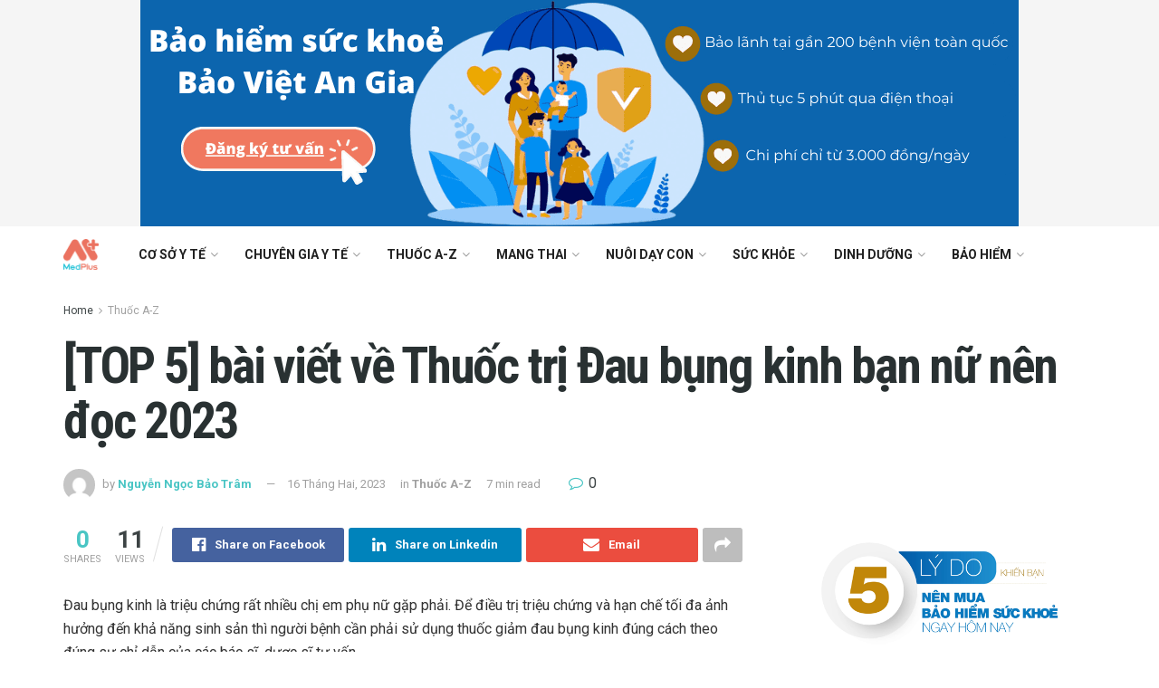

--- FILE ---
content_type: text/html; charset=UTF-8
request_url: https://songkhoe.medplus.vn/5-bai-viet-ve-thuoc-tri-dau-bung-kinh-2023/
body_size: 33023
content:
<!doctype html>
<!--[if lt IE 7]> <html class="no-js lt-ie9 lt-ie8 lt-ie7" lang="vi" prefix="og: https://ogp.me/ns#"> <![endif]-->
<!--[if IE 7]>    <html class="no-js lt-ie9 lt-ie8" lang="vi" prefix="og: https://ogp.me/ns#"> <![endif]-->
<!--[if IE 8]>    <html class="no-js lt-ie9" lang="vi" prefix="og: https://ogp.me/ns#"> <![endif]-->
<!--[if IE 9]>    <html class="no-js lt-ie10" lang="vi" prefix="og: https://ogp.me/ns#"> <![endif]-->
<!--[if gt IE 8]><!--> <html class="no-js" lang="vi" prefix="og: https://ogp.me/ns#"> <!--<![endif]-->
<head>
    <meta http-equiv="Content-Type" content="text/html; charset=UTF-8" />
    <meta name='viewport' content='width=device-width, initial-scale=1, user-scalable=yes' />
    <link rel="profile" href="https://gmpg.org/xfn/11" />
    <link rel="pingback" href="https://songkhoe.medplus.vn/xmlrpc.php" />
    			<script type="text/javascript">
              var jnews_ajax_url = 'https://songkhoe.medplus.vn/?ajax-request=jnews'
			</script>
			
<!-- Search Engine Optimization by Rank Math PRO - https://rankmath.com/ -->
<title>[TOP 5] bài viết về Thuốc trị Đau bụng kinh bạn nữ nên đọc 2023 - Medplus.vn</title>
<meta name="robots" content="index, follow, max-snippet:-1, max-video-preview:-1, max-image-preview:large"/>
<link rel="canonical" href="https://songkhoe.medplus.vn/5-bai-viet-ve-thuoc-tri-dau-bung-kinh-2023/" />
<meta property="og:locale" content="vi_VN" />
<meta property="og:type" content="article" />
<meta property="og:title" content="[TOP 5] bài viết về Thuốc trị Đau bụng kinh bạn nữ nên đọc 2023 - Medplus.vn" />
<meta property="og:description" content="Đau bụng kinh là triệu chứng rất nhiều chị em phụ nữ gặp phải. Để điều trị triệu chứng và hạn chế tối đa ảnh hưởng đến khả năng sinh sản thì người bệnh cần phải sử dụng thuốc giảm đau bụng kinh đúng cách theo đúng sự chỉ dẫn của các bác sĩ, dược [&hellip;]" />
<meta property="og:url" content="https://songkhoe.medplus.vn/5-bai-viet-ve-thuoc-tri-dau-bung-kinh-2023/" />
<meta property="og:site_name" content="Medplus.vn" />
<meta property="article:publisher" content="https://facebook.com/medplus.vn" />
<meta property="article:section" content="Thuốc A-Z" />
<meta property="og:image" content="https://songkhoe.medplus.vn/wp-content/uploads/2023/02/TOP-5-bai-viet-ve-Thuoc-tri-Dau-bung-kinh-ban-nu-nen-doc-2023.png" />
<meta property="og:image:secure_url" content="https://songkhoe.medplus.vn/wp-content/uploads/2023/02/TOP-5-bai-viet-ve-Thuoc-tri-Dau-bung-kinh-ban-nu-nen-doc-2023.png" />
<meta property="og:image:width" content="750" />
<meta property="og:image:height" content="500" />
<meta property="og:image:alt" content="[TOP 5] bài viết về Thuốc trị Đau bụng kinh bạn nữ nên đọc 2023" />
<meta property="og:image:type" content="image/png" />
<meta property="article:published_time" content="2023-02-16T13:09:02+07:00" />
<meta name="twitter:card" content="summary_large_image" />
<meta name="twitter:title" content="[TOP 5] bài viết về Thuốc trị Đau bụng kinh bạn nữ nên đọc 2023 - Medplus.vn" />
<meta name="twitter:description" content="Đau bụng kinh là triệu chứng rất nhiều chị em phụ nữ gặp phải. Để điều trị triệu chứng và hạn chế tối đa ảnh hưởng đến khả năng sinh sản thì người bệnh cần phải sử dụng thuốc giảm đau bụng kinh đúng cách theo đúng sự chỉ dẫn của các bác sĩ, dược [&hellip;]" />
<meta name="twitter:site" content="@medplusvietnam" />
<meta name="twitter:creator" content="@medplusvietnam" />
<meta name="twitter:image" content="https://songkhoe.medplus.vn/wp-content/uploads/2023/02/TOP-5-bai-viet-ve-Thuoc-tri-Dau-bung-kinh-ban-nu-nen-doc-2023.png" />
<meta name="twitter:label1" content="Written by" />
<meta name="twitter:data1" content="Nguyễn Ngọc Bảo Trâm" />
<meta name="twitter:label2" content="Time to read" />
<meta name="twitter:data2" content="7 minutes" />
<script type="application/ld+json" class="rank-math-schema-pro">{"@context":"https://schema.org","@graph":[{"@type":"Organization","@id":"https://songkhoe.medplus.vn/#organization","name":"MedPlus.vn","url":"https://songkhoe.medplus.vn","sameAs":["https://facebook.com/medplus.vn","https://twitter.com/medplusvietnam"],"logo":{"@type":"ImageObject","@id":"https://songkhoe.medplus.vn/#logo","url":"https://songkhoe.medplus.vn/wp-content/uploads/2019/09/Logo-MedPlus.png","contentUrl":"https://songkhoe.medplus.vn/wp-content/uploads/2019/09/Logo-MedPlus.png","caption":"MedPlus.vn","inLanguage":"vi","width":"100","height":"86"}},{"@type":"WebSite","@id":"https://songkhoe.medplus.vn/#website","url":"https://songkhoe.medplus.vn","name":"MedPlus.vn","publisher":{"@id":"https://songkhoe.medplus.vn/#organization"},"inLanguage":"vi"},{"@type":"ImageObject","@id":"https://songkhoe.medplus.vn/wp-content/uploads/2023/02/TOP-5-bai-viet-ve-Thuoc-tri-Dau-bung-kinh-ban-nu-nen-doc-2023.png","url":"https://songkhoe.medplus.vn/wp-content/uploads/2023/02/TOP-5-bai-viet-ve-Thuoc-tri-Dau-bung-kinh-ban-nu-nen-doc-2023.png","width":"750","height":"500","caption":"[TOP 5] b\u00e0i vi\u1ebft v\u1ec1 Thu\u1ed1c tr\u1ecb \u0110au b\u1ee5ng kinh b\u1ea1n n\u1eef n\u00ean \u0111\u1ecdc 2023","inLanguage":"vi"},{"@type":"WebPage","@id":"https://songkhoe.medplus.vn/5-bai-viet-ve-thuoc-tri-dau-bung-kinh-2023/#webpage","url":"https://songkhoe.medplus.vn/5-bai-viet-ve-thuoc-tri-dau-bung-kinh-2023/","name":"[TOP 5] b\u00e0i vi\u1ebft v\u1ec1 Thu\u1ed1c tr\u1ecb \u0110au b\u1ee5ng kinh b\u1ea1n n\u1eef n\u00ean \u0111\u1ecdc 2023 - Medplus.vn","datePublished":"2023-02-16T13:09:02+07:00","dateModified":"2023-02-16T13:09:02+07:00","isPartOf":{"@id":"https://songkhoe.medplus.vn/#website"},"primaryImageOfPage":{"@id":"https://songkhoe.medplus.vn/wp-content/uploads/2023/02/TOP-5-bai-viet-ve-Thuoc-tri-Dau-bung-kinh-ban-nu-nen-doc-2023.png"},"inLanguage":"vi"},{"@type":"Person","@id":"https://songkhoe.medplus.vn/author/nguyenngocbaotram/","name":"Nguy\u1ec5n Ng\u1ecdc B\u1ea3o Tr\u00e2m","url":"https://songkhoe.medplus.vn/author/nguyenngocbaotram/","image":{"@type":"ImageObject","@id":"https://secure.gravatar.com/avatar/d5a8a5581dcf861c727580357a60da33?s=96&amp;d=mm&amp;r=g","url":"https://secure.gravatar.com/avatar/d5a8a5581dcf861c727580357a60da33?s=96&amp;d=mm&amp;r=g","caption":"Nguy\u1ec5n Ng\u1ecdc B\u1ea3o Tr\u00e2m","inLanguage":"vi"},"worksFor":{"@id":"https://songkhoe.medplus.vn/#organization"}},{"@type":"Article","headline":"[TOP 5] b\u00e0i vi\u1ebft v\u1ec1 Thu\u1ed1c tr\u1ecb \u0110au b\u1ee5ng kinh b\u1ea1n n\u1eef n\u00ean \u0111\u1ecdc 2023 - Medplus.vn","datePublished":"2023-02-16T13:09:02+07:00","dateModified":"2023-02-16T13:09:02+07:00","author":{"@id":"https://songkhoe.medplus.vn/author/nguyenngocbaotram/","name":"Nguy\u1ec5n Ng\u1ecdc B\u1ea3o Tr\u00e2m"},"publisher":{"@id":"https://songkhoe.medplus.vn/#organization"},"description":"\u0110au b\u1ee5ng kinh l\u00e0 tri\u1ec7u ch\u1ee9ng r\u1ea5t nhi\u1ec1u ch\u1ecb em ph\u1ee5 n\u1eef g\u1eb7p ph\u1ea3i. \u0110\u1ec3 \u0111i\u1ec1u tr\u1ecb tri\u1ec7u ch\u1ee9ng v\u00e0 h\u1ea1n ch\u1ebf t\u1ed1i \u0111a \u1ea3nh h\u01b0\u1edfng \u0111\u1ebfn kh\u1ea3 n\u0103ng sinh s\u1ea3n th\u00ec ng\u01b0\u1eddi b\u1ec7nh c\u1ea7n ph\u1ea3i s\u1eed d\u1ee5ng thu\u1ed1c gi\u1ea3m \u0111au b\u1ee5ng kinh \u0111\u00fang c\u00e1ch theo \u0111\u00fang s\u1ef1 ch\u1ec9 d\u1eabn c\u1ee7a c\u00e1c b\u00e1c s\u0129, d\u01b0\u1ee3c s\u0129 t\u01b0 v\u1ea5n.","name":"[TOP 5] b\u00e0i vi\u1ebft v\u1ec1 Thu\u1ed1c tr\u1ecb \u0110au b\u1ee5ng kinh b\u1ea1n n\u1eef n\u00ean \u0111\u1ecdc 2023 - Medplus.vn","@id":"https://songkhoe.medplus.vn/5-bai-viet-ve-thuoc-tri-dau-bung-kinh-2023/#richSnippet","isPartOf":{"@id":"https://songkhoe.medplus.vn/5-bai-viet-ve-thuoc-tri-dau-bung-kinh-2023/#webpage"},"image":{"@id":"https://songkhoe.medplus.vn/wp-content/uploads/2023/02/TOP-5-bai-viet-ve-Thuoc-tri-Dau-bung-kinh-ban-nu-nen-doc-2023.png"},"inLanguage":"vi","mainEntityOfPage":{"@id":"https://songkhoe.medplus.vn/5-bai-viet-ve-thuoc-tri-dau-bung-kinh-2023/#webpage"}}]}</script>
<!-- /Rank Math WordPress SEO plugin -->

<link rel='dns-prefetch' href='//fonts.googleapis.com' />
<link rel="alternate" type="application/rss+xml" title="Dòng thông tin Medplus.vn &raquo;" href="https://songkhoe.medplus.vn/feed/" />
<link rel="alternate" type="application/rss+xml" title="Dòng phản hồi Medplus.vn &raquo;" href="https://songkhoe.medplus.vn/comments/feed/" />
<link rel="alternate" type="application/rss+xml" title="Medplus.vn &raquo; [TOP 5] bài viết về Thuốc trị Đau bụng kinh bạn nữ nên đọc 2023 Dòng phản hồi" href="https://songkhoe.medplus.vn/5-bai-viet-ve-thuoc-tri-dau-bung-kinh-2023/feed/" />
<script type="text/javascript">
window._wpemojiSettings = {"baseUrl":"https:\/\/s.w.org\/images\/core\/emoji\/14.0.0\/72x72\/","ext":".png","svgUrl":"https:\/\/s.w.org\/images\/core\/emoji\/14.0.0\/svg\/","svgExt":".svg","source":{"concatemoji":"https:\/\/songkhoe.medplus.vn\/wp-includes\/js\/wp-emoji-release.min.js?ver=6.2.8"}};
/*! This file is auto-generated */
!function(e,a,t){var n,r,o,i=a.createElement("canvas"),p=i.getContext&&i.getContext("2d");function s(e,t){p.clearRect(0,0,i.width,i.height),p.fillText(e,0,0);e=i.toDataURL();return p.clearRect(0,0,i.width,i.height),p.fillText(t,0,0),e===i.toDataURL()}function c(e){var t=a.createElement("script");t.src=e,t.defer=t.type="text/javascript",a.getElementsByTagName("head")[0].appendChild(t)}for(o=Array("flag","emoji"),t.supports={everything:!0,everythingExceptFlag:!0},r=0;r<o.length;r++)t.supports[o[r]]=function(e){if(p&&p.fillText)switch(p.textBaseline="top",p.font="600 32px Arial",e){case"flag":return s("\ud83c\udff3\ufe0f\u200d\u26a7\ufe0f","\ud83c\udff3\ufe0f\u200b\u26a7\ufe0f")?!1:!s("\ud83c\uddfa\ud83c\uddf3","\ud83c\uddfa\u200b\ud83c\uddf3")&&!s("\ud83c\udff4\udb40\udc67\udb40\udc62\udb40\udc65\udb40\udc6e\udb40\udc67\udb40\udc7f","\ud83c\udff4\u200b\udb40\udc67\u200b\udb40\udc62\u200b\udb40\udc65\u200b\udb40\udc6e\u200b\udb40\udc67\u200b\udb40\udc7f");case"emoji":return!s("\ud83e\udef1\ud83c\udffb\u200d\ud83e\udef2\ud83c\udfff","\ud83e\udef1\ud83c\udffb\u200b\ud83e\udef2\ud83c\udfff")}return!1}(o[r]),t.supports.everything=t.supports.everything&&t.supports[o[r]],"flag"!==o[r]&&(t.supports.everythingExceptFlag=t.supports.everythingExceptFlag&&t.supports[o[r]]);t.supports.everythingExceptFlag=t.supports.everythingExceptFlag&&!t.supports.flag,t.DOMReady=!1,t.readyCallback=function(){t.DOMReady=!0},t.supports.everything||(n=function(){t.readyCallback()},a.addEventListener?(a.addEventListener("DOMContentLoaded",n,!1),e.addEventListener("load",n,!1)):(e.attachEvent("onload",n),a.attachEvent("onreadystatechange",function(){"complete"===a.readyState&&t.readyCallback()})),(e=t.source||{}).concatemoji?c(e.concatemoji):e.wpemoji&&e.twemoji&&(c(e.twemoji),c(e.wpemoji)))}(window,document,window._wpemojiSettings);
</script>
<style type="text/css">
img.wp-smiley,
img.emoji {
	display: inline !important;
	border: none !important;
	box-shadow: none !important;
	height: 1em !important;
	width: 1em !important;
	margin: 0 0.07em !important;
	vertical-align: -0.1em !important;
	background: none !important;
	padding: 0 !important;
}
</style>
	<link rel='stylesheet' id='wp-block-library-css' href='https://songkhoe.medplus.vn/wp-includes/css/dist/block-library/style.min.css?ver=6.2.8' type='text/css' media='all' />
<style id='rank-math-toc-block-style-inline-css' type='text/css'>
.wp-block-rank-math-toc-block nav ol{counter-reset:item}.wp-block-rank-math-toc-block nav ol li{display:block}.wp-block-rank-math-toc-block nav ol li:before{content:counters(item, ".") ". ";counter-increment:item}

</style>
<link rel='stylesheet' id='classic-theme-styles-css' href='https://songkhoe.medplus.vn/wp-includes/css/classic-themes.min.css?ver=6.2.8' type='text/css' media='all' />
<style id='global-styles-inline-css' type='text/css'>
body{--wp--preset--color--black: #000000;--wp--preset--color--cyan-bluish-gray: #abb8c3;--wp--preset--color--white: #ffffff;--wp--preset--color--pale-pink: #f78da7;--wp--preset--color--vivid-red: #cf2e2e;--wp--preset--color--luminous-vivid-orange: #ff6900;--wp--preset--color--luminous-vivid-amber: #fcb900;--wp--preset--color--light-green-cyan: #7bdcb5;--wp--preset--color--vivid-green-cyan: #00d084;--wp--preset--color--pale-cyan-blue: #8ed1fc;--wp--preset--color--vivid-cyan-blue: #0693e3;--wp--preset--color--vivid-purple: #9b51e0;--wp--preset--gradient--vivid-cyan-blue-to-vivid-purple: linear-gradient(135deg,rgba(6,147,227,1) 0%,rgb(155,81,224) 100%);--wp--preset--gradient--light-green-cyan-to-vivid-green-cyan: linear-gradient(135deg,rgb(122,220,180) 0%,rgb(0,208,130) 100%);--wp--preset--gradient--luminous-vivid-amber-to-luminous-vivid-orange: linear-gradient(135deg,rgba(252,185,0,1) 0%,rgba(255,105,0,1) 100%);--wp--preset--gradient--luminous-vivid-orange-to-vivid-red: linear-gradient(135deg,rgba(255,105,0,1) 0%,rgb(207,46,46) 100%);--wp--preset--gradient--very-light-gray-to-cyan-bluish-gray: linear-gradient(135deg,rgb(238,238,238) 0%,rgb(169,184,195) 100%);--wp--preset--gradient--cool-to-warm-spectrum: linear-gradient(135deg,rgb(74,234,220) 0%,rgb(151,120,209) 20%,rgb(207,42,186) 40%,rgb(238,44,130) 60%,rgb(251,105,98) 80%,rgb(254,248,76) 100%);--wp--preset--gradient--blush-light-purple: linear-gradient(135deg,rgb(255,206,236) 0%,rgb(152,150,240) 100%);--wp--preset--gradient--blush-bordeaux: linear-gradient(135deg,rgb(254,205,165) 0%,rgb(254,45,45) 50%,rgb(107,0,62) 100%);--wp--preset--gradient--luminous-dusk: linear-gradient(135deg,rgb(255,203,112) 0%,rgb(199,81,192) 50%,rgb(65,88,208) 100%);--wp--preset--gradient--pale-ocean: linear-gradient(135deg,rgb(255,245,203) 0%,rgb(182,227,212) 50%,rgb(51,167,181) 100%);--wp--preset--gradient--electric-grass: linear-gradient(135deg,rgb(202,248,128) 0%,rgb(113,206,126) 100%);--wp--preset--gradient--midnight: linear-gradient(135deg,rgb(2,3,129) 0%,rgb(40,116,252) 100%);--wp--preset--duotone--dark-grayscale: url('#wp-duotone-dark-grayscale');--wp--preset--duotone--grayscale: url('#wp-duotone-grayscale');--wp--preset--duotone--purple-yellow: url('#wp-duotone-purple-yellow');--wp--preset--duotone--blue-red: url('#wp-duotone-blue-red');--wp--preset--duotone--midnight: url('#wp-duotone-midnight');--wp--preset--duotone--magenta-yellow: url('#wp-duotone-magenta-yellow');--wp--preset--duotone--purple-green: url('#wp-duotone-purple-green');--wp--preset--duotone--blue-orange: url('#wp-duotone-blue-orange');--wp--preset--font-size--small: 13px;--wp--preset--font-size--medium: 20px;--wp--preset--font-size--large: 36px;--wp--preset--font-size--x-large: 42px;--wp--preset--spacing--20: 0.44rem;--wp--preset--spacing--30: 0.67rem;--wp--preset--spacing--40: 1rem;--wp--preset--spacing--50: 1.5rem;--wp--preset--spacing--60: 2.25rem;--wp--preset--spacing--70: 3.38rem;--wp--preset--spacing--80: 5.06rem;--wp--preset--shadow--natural: 6px 6px 9px rgba(0, 0, 0, 0.2);--wp--preset--shadow--deep: 12px 12px 50px rgba(0, 0, 0, 0.4);--wp--preset--shadow--sharp: 6px 6px 0px rgba(0, 0, 0, 0.2);--wp--preset--shadow--outlined: 6px 6px 0px -3px rgba(255, 255, 255, 1), 6px 6px rgba(0, 0, 0, 1);--wp--preset--shadow--crisp: 6px 6px 0px rgba(0, 0, 0, 1);}:where(.is-layout-flex){gap: 0.5em;}body .is-layout-flow > .alignleft{float: left;margin-inline-start: 0;margin-inline-end: 2em;}body .is-layout-flow > .alignright{float: right;margin-inline-start: 2em;margin-inline-end: 0;}body .is-layout-flow > .aligncenter{margin-left: auto !important;margin-right: auto !important;}body .is-layout-constrained > .alignleft{float: left;margin-inline-start: 0;margin-inline-end: 2em;}body .is-layout-constrained > .alignright{float: right;margin-inline-start: 2em;margin-inline-end: 0;}body .is-layout-constrained > .aligncenter{margin-left: auto !important;margin-right: auto !important;}body .is-layout-constrained > :where(:not(.alignleft):not(.alignright):not(.alignfull)){max-width: var(--wp--style--global--content-size);margin-left: auto !important;margin-right: auto !important;}body .is-layout-constrained > .alignwide{max-width: var(--wp--style--global--wide-size);}body .is-layout-flex{display: flex;}body .is-layout-flex{flex-wrap: wrap;align-items: center;}body .is-layout-flex > *{margin: 0;}:where(.wp-block-columns.is-layout-flex){gap: 2em;}.has-black-color{color: var(--wp--preset--color--black) !important;}.has-cyan-bluish-gray-color{color: var(--wp--preset--color--cyan-bluish-gray) !important;}.has-white-color{color: var(--wp--preset--color--white) !important;}.has-pale-pink-color{color: var(--wp--preset--color--pale-pink) !important;}.has-vivid-red-color{color: var(--wp--preset--color--vivid-red) !important;}.has-luminous-vivid-orange-color{color: var(--wp--preset--color--luminous-vivid-orange) !important;}.has-luminous-vivid-amber-color{color: var(--wp--preset--color--luminous-vivid-amber) !important;}.has-light-green-cyan-color{color: var(--wp--preset--color--light-green-cyan) !important;}.has-vivid-green-cyan-color{color: var(--wp--preset--color--vivid-green-cyan) !important;}.has-pale-cyan-blue-color{color: var(--wp--preset--color--pale-cyan-blue) !important;}.has-vivid-cyan-blue-color{color: var(--wp--preset--color--vivid-cyan-blue) !important;}.has-vivid-purple-color{color: var(--wp--preset--color--vivid-purple) !important;}.has-black-background-color{background-color: var(--wp--preset--color--black) !important;}.has-cyan-bluish-gray-background-color{background-color: var(--wp--preset--color--cyan-bluish-gray) !important;}.has-white-background-color{background-color: var(--wp--preset--color--white) !important;}.has-pale-pink-background-color{background-color: var(--wp--preset--color--pale-pink) !important;}.has-vivid-red-background-color{background-color: var(--wp--preset--color--vivid-red) !important;}.has-luminous-vivid-orange-background-color{background-color: var(--wp--preset--color--luminous-vivid-orange) !important;}.has-luminous-vivid-amber-background-color{background-color: var(--wp--preset--color--luminous-vivid-amber) !important;}.has-light-green-cyan-background-color{background-color: var(--wp--preset--color--light-green-cyan) !important;}.has-vivid-green-cyan-background-color{background-color: var(--wp--preset--color--vivid-green-cyan) !important;}.has-pale-cyan-blue-background-color{background-color: var(--wp--preset--color--pale-cyan-blue) !important;}.has-vivid-cyan-blue-background-color{background-color: var(--wp--preset--color--vivid-cyan-blue) !important;}.has-vivid-purple-background-color{background-color: var(--wp--preset--color--vivid-purple) !important;}.has-black-border-color{border-color: var(--wp--preset--color--black) !important;}.has-cyan-bluish-gray-border-color{border-color: var(--wp--preset--color--cyan-bluish-gray) !important;}.has-white-border-color{border-color: var(--wp--preset--color--white) !important;}.has-pale-pink-border-color{border-color: var(--wp--preset--color--pale-pink) !important;}.has-vivid-red-border-color{border-color: var(--wp--preset--color--vivid-red) !important;}.has-luminous-vivid-orange-border-color{border-color: var(--wp--preset--color--luminous-vivid-orange) !important;}.has-luminous-vivid-amber-border-color{border-color: var(--wp--preset--color--luminous-vivid-amber) !important;}.has-light-green-cyan-border-color{border-color: var(--wp--preset--color--light-green-cyan) !important;}.has-vivid-green-cyan-border-color{border-color: var(--wp--preset--color--vivid-green-cyan) !important;}.has-pale-cyan-blue-border-color{border-color: var(--wp--preset--color--pale-cyan-blue) !important;}.has-vivid-cyan-blue-border-color{border-color: var(--wp--preset--color--vivid-cyan-blue) !important;}.has-vivid-purple-border-color{border-color: var(--wp--preset--color--vivid-purple) !important;}.has-vivid-cyan-blue-to-vivid-purple-gradient-background{background: var(--wp--preset--gradient--vivid-cyan-blue-to-vivid-purple) !important;}.has-light-green-cyan-to-vivid-green-cyan-gradient-background{background: var(--wp--preset--gradient--light-green-cyan-to-vivid-green-cyan) !important;}.has-luminous-vivid-amber-to-luminous-vivid-orange-gradient-background{background: var(--wp--preset--gradient--luminous-vivid-amber-to-luminous-vivid-orange) !important;}.has-luminous-vivid-orange-to-vivid-red-gradient-background{background: var(--wp--preset--gradient--luminous-vivid-orange-to-vivid-red) !important;}.has-very-light-gray-to-cyan-bluish-gray-gradient-background{background: var(--wp--preset--gradient--very-light-gray-to-cyan-bluish-gray) !important;}.has-cool-to-warm-spectrum-gradient-background{background: var(--wp--preset--gradient--cool-to-warm-spectrum) !important;}.has-blush-light-purple-gradient-background{background: var(--wp--preset--gradient--blush-light-purple) !important;}.has-blush-bordeaux-gradient-background{background: var(--wp--preset--gradient--blush-bordeaux) !important;}.has-luminous-dusk-gradient-background{background: var(--wp--preset--gradient--luminous-dusk) !important;}.has-pale-ocean-gradient-background{background: var(--wp--preset--gradient--pale-ocean) !important;}.has-electric-grass-gradient-background{background: var(--wp--preset--gradient--electric-grass) !important;}.has-midnight-gradient-background{background: var(--wp--preset--gradient--midnight) !important;}.has-small-font-size{font-size: var(--wp--preset--font-size--small) !important;}.has-medium-font-size{font-size: var(--wp--preset--font-size--medium) !important;}.has-large-font-size{font-size: var(--wp--preset--font-size--large) !important;}.has-x-large-font-size{font-size: var(--wp--preset--font-size--x-large) !important;}
.wp-block-navigation a:where(:not(.wp-element-button)){color: inherit;}
:where(.wp-block-columns.is-layout-flex){gap: 2em;}
.wp-block-pullquote{font-size: 1.5em;line-height: 1.6;}
</style>
<link rel='stylesheet' id='contact-form-7-css' href='https://songkhoe.medplus.vn/wp-content/plugins/contact-form-7/includes/css/styles.css?ver=5.7.7' type='text/css' media='all' />
<link rel='stylesheet' id='image-sizes-css' href='https://songkhoe.medplus.vn/wp-content/plugins/image-sizes/assets/css/front.min.css?ver=4.0.5' type='text/css' media='all' />
<link rel='stylesheet' id='jnews-parent-style-css' href='https://songkhoe.medplus.vn/wp-content/themes/jnews/style.css?ver=6.2.8' type='text/css' media='all' />
<link crossorigin="anonymous" rel='stylesheet' id='jeg_customizer_font-css' href='//fonts.googleapis.com/css?family=Roboto%3Aregular%2C700%7CRoboto+Condensed%3Aregular%2C700&#038;ver=1.0.0' type='text/css' media='all' />
<link rel='stylesheet' id='tablepress-default-css' href='https://songkhoe.medplus.vn/wp-content/plugins/tablepress/css/build/default.css?ver=2.1.5' type='text/css' media='all' />
<!--[if lt IE 9]>
<link rel='stylesheet' id='vc_lte_ie9-css' href='https://songkhoe.medplus.vn/wp-content/plugins/js_composer/assets/css/vc_lte_ie9.min.css?ver=6.0.5' type='text/css' media='screen' />
<![endif]-->
<link rel='stylesheet' id='fixedtoc-style-css' href='https://songkhoe.medplus.vn/wp-content/plugins/fixed-toc/frontend/assets/css/ftoc.min.css?ver=3.1.17' type='text/css' media='all' />
<style id='fixedtoc-style-inline-css' type='text/css'>
.ftwp-in-post#ftwp-container-outer { height: auto; } .ftwp-in-post#ftwp-container-outer.ftwp-float-center { width: auto; } #ftwp-container.ftwp-wrap #ftwp-contents { width: auto; height: auto; } .ftwp-in-post#ftwp-container-outer #ftwp-contents { height: auto; } .ftwp-in-post#ftwp-container-outer.ftwp-float-center #ftwp-contents { width: auto; } #ftwp-container.ftwp-wrap #ftwp-trigger { width: 50px; height: 50px; font-size: 30px; } #ftwp-container #ftwp-trigger.ftwp-border-medium { font-size: 29px; } #ftwp-container.ftwp-wrap #ftwp-header { font-size: 22px; font-family: inherit; } #ftwp-container.ftwp-wrap #ftwp-header-title { font-weight: normal; } #ftwp-container.ftwp-wrap #ftwp-list { font-size: 14px; font-family: inherit; } #ftwp-container #ftwp-list.ftwp-liststyle-decimal .ftwp-anchor::before { font-size: 14px; } #ftwp-container #ftwp-list.ftwp-strong-first>.ftwp-item>.ftwp-anchor .ftwp-text { font-size: 15.4px; } #ftwp-container #ftwp-list.ftwp-strong-first.ftwp-liststyle-decimal>.ftwp-item>.ftwp-anchor::before { font-size: 15.4px; } #ftwp-container.ftwp-wrap #ftwp-trigger { color: #333; background: rgba(243,243,243,0.95); } #ftwp-container.ftwp-wrap #ftwp-trigger { border-color: rgba(51,51,51,0.95); } #ftwp-container.ftwp-wrap #ftwp-contents { border-color: rgba(51,51,51,0.95); } #ftwp-container.ftwp-wrap #ftwp-header { color: #333; background: rgba(243,243,243,0.95); } #ftwp-container.ftwp-wrap #ftwp-contents:hover #ftwp-header { background: #f3f3f3; } #ftwp-container.ftwp-wrap #ftwp-list { color: #333; background: rgba(243,243,243,0.95); } #ftwp-container.ftwp-wrap #ftwp-contents:hover #ftwp-list { background: #f3f3f3; } #ftwp-container.ftwp-wrap #ftwp-list .ftwp-anchor:hover { color: #00A368; } #ftwp-container.ftwp-wrap #ftwp-list .ftwp-anchor:focus, #ftwp-container.ftwp-wrap #ftwp-list .ftwp-active, #ftwp-container.ftwp-wrap #ftwp-list .ftwp-active:hover { color: #fff; } #ftwp-container.ftwp-wrap #ftwp-list .ftwp-text::before { background: rgba(221,51,51,0.95); } .ftwp-heading-target::before { background: rgba(221,51,51,0.95); }
</style>
<link rel='stylesheet' id='mediaelement-css' href='https://songkhoe.medplus.vn/wp-includes/js/mediaelement/mediaelementplayer-legacy.min.css?ver=4.2.17' type='text/css' media='all' />
<link rel='stylesheet' id='wp-mediaelement-css' href='https://songkhoe.medplus.vn/wp-includes/js/mediaelement/wp-mediaelement.min.css?ver=6.2.8' type='text/css' media='all' />
<link rel='stylesheet' id='jnews-frontend-css' href='https://songkhoe.medplus.vn/wp-content/themes/jnews/assets/dist/frontend.min.css?ver=1.0.0' type='text/css' media='all' />
<link rel='stylesheet' id='jnews-style-css' href='https://songkhoe.medplus.vn/wp-content/themes/jnews-child/style.css?ver=1.0.0' type='text/css' media='all' />
<link rel='stylesheet' id='jnews-darkmode-css' href='https://songkhoe.medplus.vn/wp-content/themes/jnews/assets/css/darkmode.css?ver=1.0.0' type='text/css' media='all' />
<link rel='stylesheet' id='jnews-select-share-css' href='https://songkhoe.medplus.vn/wp-content/plugins/jnews-social-share/assets/css/plugin.css' type='text/css' media='all' />
<link rel='stylesheet' id='jnews-food-recipe-css' href='https://songkhoe.medplus.vn/wp-content/plugins/jnews-food-recipe/assets/css/plugin.css?ver=5.0.0' type='text/css' media='all' />
<script type='text/javascript' src='https://songkhoe.medplus.vn/wp-includes/js/jquery/jquery.min.js?ver=3.6.4' id='jquery-core-js'></script>
<script type='text/javascript' src='https://songkhoe.medplus.vn/wp-includes/js/jquery/jquery-migrate.min.js?ver=3.4.0' id='jquery-migrate-js'></script>
<link rel="https://api.w.org/" href="https://songkhoe.medplus.vn/wp-json/" /><link rel="alternate" type="application/json" href="https://songkhoe.medplus.vn/wp-json/wp/v2/posts/323373" /><link rel="EditURI" type="application/rsd+xml" title="RSD" href="https://songkhoe.medplus.vn/xmlrpc.php?rsd" />
<link rel="wlwmanifest" type="application/wlwmanifest+xml" href="https://songkhoe.medplus.vn/wp-includes/wlwmanifest.xml" />
<meta name="generator" content="WordPress 6.2.8" />
<link rel='shortlink' href='https://songkhoe.medplus.vn/?p=323373' />
<link rel="alternate" type="application/json+oembed" href="https://songkhoe.medplus.vn/wp-json/oembed/1.0/embed?url=https%3A%2F%2Fsongkhoe.medplus.vn%2F5-bai-viet-ve-thuoc-tri-dau-bung-kinh-2023%2F" />
<link rel="alternate" type="text/xml+oembed" href="https://songkhoe.medplus.vn/wp-json/oembed/1.0/embed?url=https%3A%2F%2Fsongkhoe.medplus.vn%2F5-bai-viet-ve-thuoc-tri-dau-bung-kinh-2023%2F&#038;format=xml" />
<meta name="generator" content="Powered by WPBakery Page Builder - drag and drop page builder for WordPress."/>
<link rel="amphtml" href="https://songkhoe.medplus.vn/5-bai-viet-ve-thuoc-tri-dau-bung-kinh-2023/amp/"><script data-ad-client="ca-pub-9614460953479191" async src="https://pagead2.googlesyndication.com/pagead/js/adsbygoogle.js"></script>
<!-- Google tag (gtag.js) -->
<script async src="https://www.googletagmanager.com/gtag/js?id=G-6CQPE5C1XT"></script>
<script>
  window.dataLayer = window.dataLayer || [];
  function gtag(){dataLayer.push(arguments);}
  gtag('js', new Date());

  gtag('config', 'G-6CQPE5C1XT');
</script><link rel="icon" href="https://songkhoe.medplus.vn/wp-content/uploads/2019/09/cropped-Medplus-Logo-icon-32x32.png" sizes="32x32" />
<link rel="icon" href="https://songkhoe.medplus.vn/wp-content/uploads/2019/09/cropped-Medplus-Logo-icon-192x192.png" sizes="192x192" />
<link rel="apple-touch-icon" href="https://songkhoe.medplus.vn/wp-content/uploads/2019/09/cropped-Medplus-Logo-icon-180x180.png" />
<meta name="msapplication-TileImage" content="https://songkhoe.medplus.vn/wp-content/uploads/2019/09/cropped-Medplus-Logo-icon-270x270.png" />
<style id="jeg_dynamic_css" type="text/css" data-type="jeg_custom-css">.jeg_container, .jeg_content, .jeg_boxed .jeg_main .jeg_container, .jeg_autoload_separator { background-color : ; } body,.newsfeed_carousel.owl-carousel .owl-nav div,.jeg_filter_button,.owl-carousel .owl-nav div,.jeg_readmore,.jeg_hero_style_7 .jeg_post_meta a,.widget_calendar thead th,.widget_calendar tfoot a,.jeg_socialcounter a,.entry-header .jeg_meta_like a,.entry-header .jeg_meta_comment a,.entry-content tbody tr:hover,.entry-content th,.jeg_splitpost_nav li:hover a,#breadcrumbs a,.jeg_author_socials a:hover,.jeg_footer_content a,.jeg_footer_bottom a,.jeg_cartcontent,.woocommerce .woocommerce-breadcrumb a { color : #3c4344; } a,.jeg_menu_style_5 > li > a:hover,.jeg_menu_style_5 > li.sfHover > a,.jeg_menu_style_5 > li.current-menu-item > a,.jeg_menu_style_5 > li.current-menu-ancestor > a,.jeg_navbar .jeg_menu:not(.jeg_main_menu) > li > a:hover,.jeg_midbar .jeg_menu:not(.jeg_main_menu) > li > a:hover,.jeg_side_tabs li.active,.jeg_block_heading_5 strong,.jeg_block_heading_6 strong,.jeg_block_heading_7 strong,.jeg_block_heading_8 strong,.jeg_subcat_list li a:hover,.jeg_subcat_list li button:hover,.jeg_pl_lg_7 .jeg_thumb .jeg_post_category a,.jeg_pl_xs_2:before,.jeg_pl_xs_4 .jeg_postblock_content:before,.jeg_postblock .jeg_post_title a:hover,.jeg_hero_style_6 .jeg_post_title a:hover,.jeg_sidefeed .jeg_pl_xs_3 .jeg_post_title a:hover,.widget_jnews_popular .jeg_post_title a:hover,.jeg_meta_author a,.widget_archive li a:hover,.widget_pages li a:hover,.widget_meta li a:hover,.widget_recent_entries li a:hover,.widget_rss li a:hover,.widget_rss cite,.widget_categories li a:hover,.widget_categories li.current-cat > a,#breadcrumbs a:hover,.jeg_share_count .counts,.commentlist .bypostauthor > .comment-body > .comment-author > .fn,span.required,.jeg_review_title,.bestprice .price,.authorlink a:hover,.jeg_vertical_playlist .jeg_video_playlist_play_icon,.jeg_vertical_playlist .jeg_video_playlist_item.active .jeg_video_playlist_thumbnail:before,.jeg_horizontal_playlist .jeg_video_playlist_play,.woocommerce li.product .pricegroup .button,.widget_display_forums li a:hover,.widget_display_topics li:before,.widget_display_replies li:before,.widget_display_views li:before,.bbp-breadcrumb a:hover,.jeg_mobile_menu li.sfHover > a,.jeg_mobile_menu li a:hover,.split-template-6 .pagenum { color : #49c5c4; } .jeg_menu_style_1 > li > a:before,.jeg_menu_style_2 > li > a:before,.jeg_menu_style_3 > li > a:before,.jeg_side_toggle,.jeg_slide_caption .jeg_post_category a,.jeg_slider_type_1 .owl-nav .owl-next,.jeg_block_heading_1 .jeg_block_title span,.jeg_block_heading_2 .jeg_block_title span,.jeg_block_heading_3,.jeg_block_heading_4 .jeg_block_title span,.jeg_block_heading_6:after,.jeg_pl_lg_box .jeg_post_category a,.jeg_pl_md_box .jeg_post_category a,.jeg_readmore:hover,.jeg_thumb .jeg_post_category a,.jeg_block_loadmore a:hover, .jeg_postblock.alt .jeg_block_loadmore a:hover,.jeg_block_loadmore a.active,.jeg_postblock_carousel_2 .jeg_post_category a,.jeg_heroblock .jeg_post_category a,.jeg_pagenav_1 .page_number.active,.jeg_pagenav_1 .page_number.active:hover,input[type="submit"],.btn,.button,.widget_tag_cloud a:hover,.popularpost_item:hover .jeg_post_title a:before,.jeg_splitpost_4 .page_nav,.jeg_splitpost_5 .page_nav,.jeg_post_via a:hover,.jeg_post_source a:hover,.jeg_post_tags a:hover,.comment-reply-title small a:before,.comment-reply-title small a:after,.jeg_storelist .productlink,.authorlink li.active a:before,.jeg_footer.dark .socials_widget:not(.nobg) a:hover .fa,.jeg_breakingnews_title,.jeg_overlay_slider_bottom.owl-carousel .owl-nav div,.jeg_overlay_slider_bottom.owl-carousel .owl-nav div:hover,.jeg_vertical_playlist .jeg_video_playlist_current,.woocommerce span.onsale,.woocommerce #respond input#submit:hover,.woocommerce a.button:hover,.woocommerce button.button:hover,.woocommerce input.button:hover,.woocommerce #respond input#submit.alt,.woocommerce a.button.alt,.woocommerce button.button.alt,.woocommerce input.button.alt,.jeg_popup_post .caption,.jeg_footer.dark input[type="submit"],.jeg_footer.dark .btn,.jeg_footer.dark .button,.footer_widget.widget_tag_cloud a:hover { background-color : #49c5c4; } .jeg_block_heading_7 .jeg_block_title span, .jeg_readmore:hover, .jeg_block_loadmore a:hover, .jeg_block_loadmore a.active, .jeg_pagenav_1 .page_number.active, .jeg_pagenav_1 .page_number.active:hover, .jeg_pagenav_3 .page_number:hover, .jeg_prevnext_post a:hover h3, .jeg_overlay_slider .jeg_post_category, .jeg_sidefeed .jeg_post.active, .jeg_vertical_playlist.jeg_vertical_playlist .jeg_video_playlist_item.active .jeg_video_playlist_thumbnail img, .jeg_horizontal_playlist .jeg_video_playlist_item.active { border-color : #49c5c4; } .jeg_tabpost_nav li.active, .woocommerce div.product .woocommerce-tabs ul.tabs li.active { border-bottom-color : #49c5c4; } .jeg_post_meta .fa, .entry-header .jeg_post_meta .fa, .jeg_review_stars, .jeg_price_review_list { color : #49c5c4; } .jeg_share_button.share-float.share-monocrhome a { background-color : #49c5c4; } h1,h2,h3,h4,h5,h6,.jeg_post_title a,.entry-header .jeg_post_title,.jeg_hero_style_7 .jeg_post_title a,.jeg_block_title,.jeg_splitpost_bar .current_title,.jeg_video_playlist_title,.gallery-caption { color : #293132; } .split-template-9 .pagenum, .split-template-10 .pagenum, .split-template-11 .pagenum, .split-template-12 .pagenum, .split-template-13 .pagenum, .split-template-15 .pagenum, .split-template-18 .pagenum, .split-template-20 .pagenum, .split-template-19 .current_title span, .split-template-20 .current_title span { background-color : #293132; } .entry-content .content-inner p, .entry-content .content-inner span, .entry-content .intro-text { color : ; } .entry-content .content-inner a { color : ; } .jeg_topbar .jeg_nav_row, .jeg_topbar .jeg_search_no_expand .jeg_search_input { line-height : 20px; } .jeg_topbar .jeg_nav_row, .jeg_topbar .jeg_nav_icon { height : 20px; } .jeg_topbar .jeg_nav_item, .jeg_topbar.dark .jeg_nav_item { border-color : rgba(255,255,255,0.15); } .jeg_topbar, .jeg_topbar.dark { color : #eef9f9; border-top-width : 0px; } .jeg_topbar a, .jeg_topbar.dark a { color : ; } .jeg_midbar { height : 62px; background-image : url(""); } .jeg_midbar, .jeg_midbar.dark { border-bottom-width : px; border-bottom-color : #000000; color : #ffffff; } .jeg_midbar a, .jeg_midbar.dark a { color : #ffffff; } .jeg_header .jeg_bottombar.jeg_navbar,.jeg_bottombar .jeg_nav_icon { height : 50px; } .jeg_header .jeg_bottombar.jeg_navbar, .jeg_header .jeg_bottombar .jeg_main_menu:not(.jeg_menu_style_1) > li > a, .jeg_header .jeg_bottombar .jeg_menu_style_1 > li, .jeg_header .jeg_bottombar .jeg_menu:not(.jeg_main_menu) > li > a { line-height : 50px; } .jeg_header .jeg_bottombar.jeg_navbar_wrapper:not(.jeg_navbar_boxed), .jeg_header .jeg_bottombar.jeg_navbar_boxed .jeg_nav_row { background : ; } .jeg_header .jeg_navbar_menuborder .jeg_main_menu > li:not(:last-child), .jeg_header .jeg_navbar_menuborder .jeg_nav_item, .jeg_navbar_boxed .jeg_nav_row, .jeg_header .jeg_navbar_menuborder:not(.jeg_navbar_boxed) .jeg_nav_left .jeg_nav_item:first-child { border-color : ; } .jeg_header .jeg_bottombar, .jeg_header .jeg_bottombar.jeg_navbar_dark { color : ; } .jeg_header .jeg_bottombar a, .jeg_header .jeg_bottombar.jeg_navbar_dark a { color : ; } .jeg_header .jeg_bottombar a:hover, .jeg_header .jeg_bottombar.jeg_navbar_dark a:hover, .jeg_header .jeg_bottombar .jeg_menu:not(.jeg_main_menu) > li > a:hover { color : ; } .jeg_header .jeg_bottombar, .jeg_header .jeg_bottombar.jeg_navbar_dark, .jeg_bottombar.jeg_navbar_boxed .jeg_nav_row, .jeg_bottombar.jeg_navbar_dark.jeg_navbar_boxed .jeg_nav_row { border-top-width : px; border-bottom-width : px; } .jeg_header_wrapper .jeg_bottombar, .jeg_header_wrapper .jeg_bottombar.jeg_navbar_dark, .jeg_bottombar.jeg_navbar_boxed .jeg_nav_row, .jeg_bottombar.jeg_navbar_dark.jeg_navbar_boxed .jeg_nav_row { border-top-color : ; border-bottom-color : ; } .jeg_stickybar.jeg_navbar,.jeg_navbar .jeg_nav_icon { height : px; } .jeg_stickybar.jeg_navbar, .jeg_stickybar .jeg_main_menu:not(.jeg_menu_style_1) > li > a, .jeg_stickybar .jeg_menu_style_1 > li, .jeg_stickybar .jeg_menu:not(.jeg_main_menu) > li > a { line-height : px; } .jeg_header_sticky .jeg_navbar_wrapper:not(.jeg_navbar_boxed), .jeg_header_sticky .jeg_navbar_boxed .jeg_nav_row { background : ; } .jeg_header_sticky .jeg_navbar_menuborder .jeg_main_menu > li:not(:last-child), .jeg_header_sticky .jeg_navbar_menuborder .jeg_nav_item, .jeg_navbar_boxed .jeg_nav_row, .jeg_header_sticky .jeg_navbar_menuborder:not(.jeg_navbar_boxed) .jeg_nav_left .jeg_nav_item:first-child { border-color : ; } .jeg_stickybar, .jeg_stickybar.dark { color : ; border-bottom-width : px; } .jeg_stickybar a, .jeg_stickybar.dark a { color : ; } .jeg_stickybar, .jeg_stickybar.dark, .jeg_stickybar.jeg_navbar_boxed .jeg_nav_row { border-bottom-color : ; } .jeg_mobile_bottombar { height : px; line-height : px; } .jeg_mobile_midbar, .jeg_mobile_midbar.dark { color : ; border-top-width : px; border-top-color : ; } .jeg_mobile_midbar a, .jeg_mobile_midbar.dark a { color : ; } .jeg_header .socials_widget > a > i.fa:before { color : #ffffff; } .jeg_header .socials_widget > a > i.fa { background-color : ; } .jeg_aside_item.socials_widget > a > i.fa:before { color : ; } .jeg_top_date { color : ; background : ; } .jeg_header .jeg_button_1 .btn { background : ; color : ; border-color : ; } .jeg_header .jeg_button_1 .btn:hover { background : ; } .jeg_header .jeg_button_2 .btn { background : ; color : ; border-color : ; } .jeg_header .jeg_button_2 .btn:hover { background : ; } .jeg_header .jeg_button_3 .btn { background : ; color : ; border-color : ; } .jeg_header .jeg_button_3 .btn:hover { background : ; } .jeg_header .jeg_vertical_menu.jeg_vertical_menu_1 { border-top-width : px; border-top-color : ; } .jeg_header .jeg_vertical_menu.jeg_vertical_menu_1 a { border-top-color : ; } .jeg_header .jeg_vertical_menu.jeg_vertical_menu_2 { border-top-width : px; border-top-color : ; } .jeg_header .jeg_vertical_menu.jeg_vertical_menu_2 a { border-top-color : ; } .jeg_header .jeg_vertical_menu.jeg_vertical_menu_3 { border-top-width : px; border-top-color : ; } .jeg_header .jeg_vertical_menu.jeg_vertical_menu_3 a { border-top-color : ; } .jeg_header .jeg_vertical_menu.jeg_vertical_menu_4 { border-top-width : px; border-top-color : ; } .jeg_header .jeg_vertical_menu.jeg_vertical_menu_4 a { border-top-color : ; } .jeg_lang_switcher { color : ; background : ; } .jeg_nav_icon .jeg_mobile_toggle.toggle_btn { color : ; } .jeg_navbar_mobile_wrapper .jeg_nav_item a.jeg_mobile_toggle, .jeg_navbar_mobile_wrapper .dark .jeg_nav_item a.jeg_mobile_toggle { color : ; } .cartdetail.woocommerce .jeg_carticon { color : ; } .cartdetail.woocommerce .cartlink { color : ; } .jeg_cart.cartdetail .jeg_cartcontent { background-color : ; } .cartdetail.woocommerce ul.cart_list li a, .cartdetail.woocommerce ul.product_list_widget li a, .cartdetail.woocommerce .widget_shopping_cart_content .total { color : ; } .cartdetail.woocommerce .cart_list .quantity, .cartdetail.woocommerce .product_list_widget .quantity { color : ; } .cartdetail.woocommerce .widget_shopping_cart_content .total { border-top-color : ; border-bottom-color : ; } .cartdetail.woocommerce .widget_shopping_cart_content .button { background-color : ; } .cartdetail.woocommerce a.button { color : ; } .cartdetail.woocommerce a.button:hover { background-color : ; color : ; } .jeg_cart_icon.woocommerce .jeg_carticon { color : ; } .jeg_cart_icon .jeg_cartcontent { background-color : ; } .jeg_cart_icon.woocommerce ul.cart_list li a, .jeg_cart_icon.woocommerce ul.product_list_widget li a, .jeg_cart_icon.woocommerce .widget_shopping_cart_content .total { color : ; } .jeg_cart_icon.woocommerce .cart_list .quantity, .jeg_cart_icon.woocommerce .product_list_widget .quantity { color : ; } .jeg_cart_icon.woocommerce .widget_shopping_cart_content .total { border-top-color : ; border-bottom-color : ; } .jeg_cart_icon.woocommerce .widget_shopping_cart_content .button { background-color : ; } .jeg_cart_icon.woocommerce a.button { color : ; } .jeg_cart_icon.woocommerce a.button:hover { background-color : ; color : ; } .jeg_nav_account, .jeg_navbar .jeg_nav_account .jeg_menu > li > a, .jeg_midbar .jeg_nav_account .jeg_menu > li > a { color : ; } .jeg_menu.jeg_accountlink li > ul { background-color : ; } .jeg_menu.jeg_accountlink li > ul, .jeg_menu.jeg_accountlink li > ul li > a, .jeg_menu.jeg_accountlink li > ul li:hover > a, .jeg_menu.jeg_accountlink li > ul li.sfHover > a { color : ; } .jeg_menu.jeg_accountlink li > ul li:hover > a, .jeg_menu.jeg_accountlink li > ul li.sfHover > a { background-color : ; } .jeg_menu.jeg_accountlink li > ul, .jeg_menu.jeg_accountlink li > ul li a { border-color : ; } .jeg_header .jeg_search_wrapper.search_icon .jeg_search_toggle { color : ; } .jeg_header .jeg_search_wrapper.jeg_search_popup_expand .jeg_search_form, .jeg_header .jeg_search_popup_expand .jeg_search_result { background : ; } .jeg_header .jeg_search_expanded .jeg_search_popup_expand .jeg_search_form:before { border-bottom-color : ; } .jeg_header .jeg_search_wrapper.jeg_search_popup_expand .jeg_search_form, .jeg_header .jeg_search_popup_expand .jeg_search_result, .jeg_header .jeg_search_popup_expand .jeg_search_result .search-noresult, .jeg_header .jeg_search_popup_expand .jeg_search_result .search-all-button { border-color : ; } .jeg_header .jeg_search_expanded .jeg_search_popup_expand .jeg_search_form:after { border-bottom-color : ; } .jeg_header .jeg_search_wrapper.jeg_search_popup_expand .jeg_search_form .jeg_search_input { background : ; border-color : ; } .jeg_header .jeg_search_popup_expand .jeg_search_form .jeg_search_button { color : ; } .jeg_header .jeg_search_wrapper.jeg_search_popup_expand .jeg_search_form .jeg_search_input, .jeg_header .jeg_search_popup_expand .jeg_search_result a, .jeg_header .jeg_search_popup_expand .jeg_search_result .search-link { color : ; } .jeg_header .jeg_search_popup_expand .jeg_search_form .jeg_search_input::-webkit-input-placeholder { color : ; } .jeg_header .jeg_search_popup_expand .jeg_search_form .jeg_search_input:-moz-placeholder { color : ; } .jeg_header .jeg_search_popup_expand .jeg_search_form .jeg_search_input::-moz-placeholder { color : ; } .jeg_header .jeg_search_popup_expand .jeg_search_form .jeg_search_input:-ms-input-placeholder { color : ; } .jeg_header .jeg_search_popup_expand .jeg_search_result { background-color : ; } .jeg_header .jeg_search_popup_expand .jeg_search_result, .jeg_header .jeg_search_popup_expand .jeg_search_result .search-link { border-color : ; } .jeg_header .jeg_search_popup_expand .jeg_search_result a, .jeg_header .jeg_search_popup_expand .jeg_search_result .search-link { color : ; } .jeg_header .jeg_search_expanded .jeg_search_modal_expand .jeg_search_toggle i, .jeg_header .jeg_search_expanded .jeg_search_modal_expand .jeg_search_button, .jeg_header .jeg_search_expanded .jeg_search_modal_expand .jeg_search_input { color : ; } .jeg_header .jeg_search_expanded .jeg_search_modal_expand .jeg_search_input { border-bottom-color : ; } .jeg_header .jeg_search_expanded .jeg_search_modal_expand .jeg_search_input::-webkit-input-placeholder { color : ; } .jeg_header .jeg_search_expanded .jeg_search_modal_expand .jeg_search_input:-moz-placeholder { color : ; } .jeg_header .jeg_search_expanded .jeg_search_modal_expand .jeg_search_input::-moz-placeholder { color : ; } .jeg_header .jeg_search_expanded .jeg_search_modal_expand .jeg_search_input:-ms-input-placeholder { color : ; } .jeg_header .jeg_search_expanded .jeg_search_modal_expand { background : ; } .jeg_navbar_mobile .jeg_search_wrapper .jeg_search_toggle, .jeg_navbar_mobile .dark .jeg_search_wrapper .jeg_search_toggle { color : ; } .jeg_navbar_mobile .jeg_search_popup_expand .jeg_search_form, .jeg_navbar_mobile .jeg_search_popup_expand .jeg_search_result { background : ; } .jeg_navbar_mobile .jeg_search_expanded .jeg_search_popup_expand .jeg_search_toggle:before { border-bottom-color : ; } .jeg_navbar_mobile .jeg_search_wrapper.jeg_search_popup_expand .jeg_search_form, .jeg_navbar_mobile .jeg_search_popup_expand .jeg_search_result, .jeg_navbar_mobile .jeg_search_popup_expand .jeg_search_result .search-noresult, .jeg_navbar_mobile .jeg_search_popup_expand .jeg_search_result .search-all-button { border-color : ; } .jeg_navbar_mobile .jeg_search_expanded .jeg_search_popup_expand .jeg_search_toggle:after { border-bottom-color : ; } .jeg_navbar_mobile .jeg_search_popup_expand .jeg_search_form .jeg_search_input { background : ; border-color : ; } .jeg_navbar_mobile .jeg_search_popup_expand .jeg_search_form .jeg_search_button { color : ; } .jeg_navbar_mobile .jeg_search_wrapper.jeg_search_popup_expand .jeg_search_form .jeg_search_input, .jeg_navbar_mobile .jeg_search_popup_expand .jeg_search_result a, .jeg_navbar_mobile .jeg_search_popup_expand .jeg_search_result .search-link { color : ; } .jeg_navbar_mobile .jeg_search_popup_expand .jeg_search_input::-webkit-input-placeholder { color : ; } .jeg_navbar_mobile .jeg_search_popup_expand .jeg_search_input:-moz-placeholder { color : ; } .jeg_navbar_mobile .jeg_search_popup_expand .jeg_search_input::-moz-placeholder { color : ; } .jeg_navbar_mobile .jeg_search_popup_expand .jeg_search_input:-ms-input-placeholder { color : ; } .jeg_nav_search { width : %; } .jeg_header .jeg_search_no_expand .jeg_search_form .jeg_search_input { background-color : ; border-color : ; } .jeg_header .jeg_search_no_expand .jeg_search_form button.jeg_search_button { color : ; } .jeg_header .jeg_search_wrapper.jeg_search_no_expand .jeg_search_form .jeg_search_input { color : ; } .jeg_header .jeg_search_no_expand .jeg_search_form .jeg_search_input::-webkit-input-placeholder { color : ; } .jeg_header .jeg_search_no_expand .jeg_search_form .jeg_search_input:-moz-placeholder { color : ; } .jeg_header .jeg_search_no_expand .jeg_search_form .jeg_search_input::-moz-placeholder { color : ; } .jeg_header .jeg_search_no_expand .jeg_search_form .jeg_search_input:-ms-input-placeholder { color : ; } .jeg_header .jeg_search_no_expand .jeg_search_result { background-color : ; } .jeg_header .jeg_search_no_expand .jeg_search_result, .jeg_header .jeg_search_no_expand .jeg_search_result .search-link { border-color : ; } .jeg_header .jeg_search_no_expand .jeg_search_result a, .jeg_header .jeg_search_no_expand .jeg_search_result .search-link { color : ; } #jeg_off_canvas .jeg_mobile_wrapper .jeg_search_result { background-color : ; } #jeg_off_canvas .jeg_search_result.with_result .search-all-button { border-color : ; } #jeg_off_canvas .jeg_mobile_wrapper .jeg_search_result a,#jeg_off_canvas .jeg_mobile_wrapper .jeg_search_result .search-link { color : ; } .jeg_header .jeg_menu.jeg_main_menu > li > a { color : ; } .jeg_menu_style_1 > li > a:before, .jeg_menu_style_2 > li > a:before, .jeg_menu_style_3 > li > a:before { background : ; } .jeg_header .jeg_menu.jeg_main_menu > li > a:hover, .jeg_header .jeg_menu.jeg_main_menu > li.sfHover > a, .jeg_header .jeg_menu.jeg_main_menu > li > .sf-with-ul:hover:after, .jeg_header .jeg_menu.jeg_main_menu > li.sfHover > .sf-with-ul:after, .jeg_header .jeg_menu_style_4 > li.current-menu-item > a, .jeg_header .jeg_menu_style_4 > li.current-menu-ancestor > a, .jeg_header .jeg_menu_style_5 > li.current-menu-item > a, .jeg_header .jeg_menu_style_5 > li.current-menu-ancestor > a { color : ; } .jeg_navbar_wrapper .sf-arrows .sf-with-ul:after { color : ; } .jeg_navbar_wrapper .jeg_menu li > ul { background : ; } .jeg_navbar_wrapper .jeg_menu li > ul li > a { color : ; } .jeg_navbar_wrapper .jeg_menu li > ul li:hover > a, .jeg_navbar_wrapper .jeg_menu li > ul li.sfHover > a, .jeg_navbar_wrapper .jeg_menu li > ul li.current-menu-item > a, .jeg_navbar_wrapper .jeg_menu li > ul li.current-menu-ancestor > a { background : ; } .jeg_header .jeg_navbar_wrapper .jeg_menu li > ul li:hover > a, .jeg_header .jeg_navbar_wrapper .jeg_menu li > ul li.sfHover > a, .jeg_header .jeg_navbar_wrapper .jeg_menu li > ul li.current-menu-item > a, .jeg_header .jeg_navbar_wrapper .jeg_menu li > ul li.current-menu-ancestor > a, .jeg_header .jeg_navbar_wrapper .jeg_menu li > ul li:hover > .sf-with-ul:after, .jeg_header .jeg_navbar_wrapper .jeg_menu li > ul li.sfHover > .sf-with-ul:after, .jeg_header .jeg_navbar_wrapper .jeg_menu li > ul li.current-menu-item > .sf-with-ul:after, .jeg_header .jeg_navbar_wrapper .jeg_menu li > ul li.current-menu-ancestor > .sf-with-ul:after { color : ; } .jeg_navbar_wrapper .jeg_menu li > ul li a { border-color : ; } .jeg_megamenu .sub-menu .jeg_newsfeed_subcat { background-color : ; border-right-color : ; } .jeg_megamenu .sub-menu .jeg_newsfeed_subcat li.active { border-color : ; background-color : ; } .jeg_navbar_wrapper .jeg_megamenu .sub-menu .jeg_newsfeed_subcat li a { color : ; } .jeg_megamenu .sub-menu .jeg_newsfeed_subcat li.active a { color : ; } .jeg_megamenu .sub-menu { background-color : ; } .jeg_megamenu .sub-menu .newsfeed_overlay { background-color : ; } .jeg_megamenu .sub-menu .newsfeed_overlay .jeg_preloader span { background-color : ; } .jeg_megamenu .sub-menu .jeg_newsfeed_list .jeg_newsfeed_item .jeg_post_title a { color : #293132; } .jeg_newsfeed_tags { border-left-color : ; } .jeg_megamenu .sub-menu .jeg_newsfeed_list .newsfeed_carousel.owl-carousel .owl-nav div { color : ; background-color : ; border-color : ; } .jeg_megamenu .sub-menu .jeg_newsfeed_list .newsfeed_carousel.owl-carousel .owl-nav div:hover { color : ; background-color : ; border-color : ; } .jeg_megamenu .sub-menu .jeg_newsfeed_list .newsfeed_carousel.owl-carousel .owl-nav div.disabled { color : ; background-color : ; border-color : ; } .jnews .jeg_header .jeg_menu.jeg_top_menu > li > a { color : ; } .jnews .jeg_header .jeg_menu.jeg_top_menu > li a:hover { color : ; } .jnews .jeg_top_menu.sf-arrows .sf-with-ul:after { color : ; } .jnews .jeg_menu.jeg_top_menu li > ul { background-color : ; } .jnews .jeg_menu.jeg_top_menu li > ul, .jnews .jeg_menu.jeg_top_menu li > ul li > a, .jnews .jeg_menu.jeg_top_menu li > ul li:hover > a, .jnews .jeg_menu.jeg_top_menu li > ul li.sfHover > a { color : ; } .jnews .jeg_menu.jeg_top_menu li > ul li:hover > a, .jnews .jeg_menu.jeg_top_menu li > ul li.sfHover > a { background-color : ; } .jnews .jeg_menu.jeg_top_menu li > ul, .jnews .jeg_menu.jeg_top_menu li > ul li a { border-color : ; } #jeg_off_canvas.dark .jeg_mobile_wrapper, #jeg_off_canvas .jeg_mobile_wrapper { background : ; } .jeg_mobile_wrapper .nav_wrap:before { background : ; } .jeg_mobile_wrapper { background-image : url(""); } .jeg_footer_content,.jeg_footer.dark .jeg_footer_content { background-color : #0a383f; color : #c6c8c8; } .jeg_footer .jeg_footer_heading h3,.jeg_footer.dark .jeg_footer_heading h3,.jeg_footer .widget h2,.jeg_footer .footer_dark .widget h2 { color : #50d8d7; } .jeg_footer .jeg_footer_content a, .jeg_footer.dark .jeg_footer_content a { color : #ffffff; } .jeg_footer .jeg_footer_content a:hover,.jeg_footer.dark .jeg_footer_content a:hover { color : #50d8d7; } .jeg_footer input[type="submit"],.jeg_footer .btn,.jeg_footer .button { background-color : ; color : ; } .jeg_footer input:not([type="submit"]),.jeg_footer textarea,.jeg_footer select,.jeg_footer.dark input:not([type="submit"]),.jeg_footer.dark textarea,.jeg_footer.dark select { background-color : ; color : ; } .footer_widget.widget_tag_cloud a,.jeg_footer.dark .footer_widget.widget_tag_cloud a { background-color : rgba(255,255,255,0.15); color : #c6c8c8; } .jeg_footer_bottom,.jeg_footer.dark .jeg_footer_bottom,.jeg_footer_secondary,.jeg_footer.dark .jeg_footer_secondary { background-color : #474044; } .jeg_footer_secondary,.jeg_footer.dark .jeg_footer_secondary,.jeg_footer_bottom,.jeg_footer.dark .jeg_footer_bottom,.jeg_footer_sidecontent .jeg_footer_primary { color : #bcb9bb; } .jeg_footer_bottom a,.jeg_footer.dark .jeg_footer_bottom a,.jeg_footer_secondary a,.jeg_footer.dark .jeg_footer_secondary a,.jeg_footer_sidecontent .jeg_footer_primary a,.jeg_footer_sidecontent.dark .jeg_footer_primary a { color : #ffffff; } .jeg_read_progress_wrapper .jeg_progress_container .progress-bar { background-color : ; } body,input,textarea,select,.chosen-container-single .chosen-single,.btn,.button { font-family: "Roboto";  } .jeg_header, .jeg_mobile_wrapper { font-family: "Roboto";  } .jeg_main_menu > li > a { font-family: "Roboto";  } .jeg_post_title, .entry-header .jeg_post_title { font-family: "Roboto Condensed";  } h3.jeg_block_title, .jeg_footer .jeg_footer_heading h3, .jeg_footer .widget h2, .jeg_tabpost_nav li { font-family: "Roboto";  } .jeg_post_excerpt p, .content-inner p { font-family: "Roboto";  } .jeg_thumb .jeg_post_category a,.jeg_pl_lg_box .jeg_post_category a,.jeg_pl_md_box .jeg_post_category a,.jeg_postblock_carousel_2 .jeg_post_category a,.jeg_heroblock .jeg_post_category a,.jeg_slide_caption .jeg_post_category a { background-color : #f0785f; color : ; } .jeg_overlay_slider .jeg_post_category,.jeg_thumb .jeg_post_category a,.jeg_pl_lg_box .jeg_post_category a,.jeg_pl_md_box .jeg_post_category a,.jeg_postblock_carousel_2 .jeg_post_category a,.jeg_heroblock .jeg_post_category a,.jeg_slide_caption .jeg_post_category a { border-color : #f0785f; } </style><style type="text/css">.no_thumbnail{display: none;}</style><noscript><style> .wpb_animate_when_almost_visible { opacity: 1; }</style></noscript></head>
<body class="post-template-default single single-post postid-323373 single-format-standard wp-embed-responsive jeg_toggle_dark jeg_single_tpl_2 jnews jsc_normal wpb-js-composer js-comp-ver-6.0.5 vc_responsive has-ftoc">


    
    

    <div class="jeg_ad jeg_ad_top jnews_header_top_ads">
        <div class='ads-wrapper  '><a href='https://baohiem.medplus.vn/dang-ky-bvag' target="_blank" class='adlink ads_image '><img src='https://songkhoe.medplus.vn/wp-content/uploads/2022/03/Header-Banner-970-×-250-px.png' alt='Đăng ký Bảo Việt An Gia' data-pin-no-hover="true"></a><a href='https://baohiem.medplus.vn/dang-ky-bvag' target="_blank" class='adlink ads_image_tablet '><img src='https://songkhoe.medplus.vn/wp-content/uploads/2022/03/Header-Banner-970-×-250-px.png' alt='Đăng ký Bảo Việt An Gia' data-pin-no-hover="true"></a><a href='https://baohiem.medplus.vn/dang-ky-bvag' target="_blank" class='adlink ads_image_phone '><img src='https://songkhoe.medplus.vn/wp-content/uploads/2022/03/Mobile-2@x-1.png' alt='Đăng ký Bảo Việt An Gia' data-pin-no-hover="true"></a></div>    </div>

    <!-- The Main Wrapper
    ============================================= -->
    <div class="jeg_viewport">

        
        <div class="jeg_header_wrapper">
            <div class="jeg_header_instagram_wrapper">
    </div>

<!-- HEADER -->
<div class="jeg_header normal">
    <div class="jeg_midbar jeg_container normal">
    <div class="container">
        <div class="jeg_nav_row">
            
                <div class="jeg_nav_col jeg_nav_left jeg_nav_grow">
                    <div class="item_wrap jeg_nav_alignleft">
                        <div class="jeg_nav_item jeg_logo jeg_desktop_logo">
			<div class="site-title">
	    	<a href="https://songkhoe.medplus.vn/" style="padding: 0 0 0 0;">
	    	    <img class='jeg_logo_img' src="https://songkhoe.medplus.vn/wp-content/uploads/2019/09/Logo-MedPlus.png"  alt="Medplus.vn"data-light-src="https://songkhoe.medplus.vn/wp-content/uploads/2019/09/Logo-MedPlus.png" data-light-srcset="https://songkhoe.medplus.vn/wp-content/uploads/2019/09/Logo-MedPlus.png 1x,  2x" data-dark-src="" data-dark-srcset=" 1x,  2x">	    	</a>
	    </div>
	</div>                    </div>
                </div>

                
                <div class="jeg_nav_col jeg_nav_center jeg_nav_normal">
                    <div class="item_wrap jeg_nav_aligncenter">
                        <div class="jeg_main_menu_wrapper">
<div class="jeg_nav_item jeg_mainmenu_wrap"><ul class="jeg_menu jeg_main_menu jeg_menu_style_2" data-animation="animate"><li id="menu-item-86" class="menu-item menu-item-type-taxonomy menu-item-object-category menu-item-86 bgnav jeg_megamenu category_2" data-number="9"  data-item-row="default" ><a href="https://songkhoe.medplus.vn/chuyen-muc/co-so-y-te/">Cơ sở Y tế</a><div class="sub-menu">
                <div class="jeg_newsfeed style2 clearfix">
                    <div class="jeg_newsfeed_subcat">
                    <ul class="jeg_subcat_item">
                        <li data-cat-id="20" class="active"><a href="https://songkhoe.medplus.vn/chuyen-muc/co-so-y-te/">All</a></li>
                        <li data-cat-id="32" class=""><a href="https://songkhoe.medplus.vn/chuyen-muc/co-so-y-te/benh-vien/">Bệnh viện</a></li><li data-cat-id="31" class=""><a href="https://songkhoe.medplus.vn/chuyen-muc/co-so-y-te/phong-kham/">Phòng khám</a></li>
                    </ul>
                </div>
                    <div class="jeg_newsfeed_list loaded">
                        <div data-cat-id="20" data-load-status="loaded" class="jeg_newsfeed_container">
                            <div class="newsfeed_static with_subcat">
                                <div class="jeg_newsfeed_item ">
                    <div class="jeg_thumb">
                        
                        <a href="https://songkhoe.medplus.vn/top-phong-kham-san-phu-khoa-o-hai-duong-uy-tin/"><div class="thumbnail-container animate-lazy  size-500 "><img width="270" height="180" src="https://songkhoe.medplus.vn/wp-content/themes/jnews/assets/img/jeg-empty.png" class="attachment-jnews-360x180 size-jnews-360x180 lazyload wp-post-image" alt="Top 10 phòng khám sản phụ khoa ở Hải Dương uy tín, có bác sĩ giỏi 2022" decoding="async" loading="lazy" data-src="https://songkhoe.medplus.vn/wp-content/uploads/2022/07/Top-10-phong-kham-san-phu-khoa-o-Hai-Duong-uy-tin-co-bac-si-gioi-2022.png" data-sizes="auto" data-srcset="" data-expand="700" title="Top 10 phòng khám sản phụ khoa ở Hải Dương uy tín, có bác sĩ giỏi 2022 4"></div></a>
                    </div>
                    <h3 class="jeg_post_title"><a href="https://songkhoe.medplus.vn/top-phong-kham-san-phu-khoa-o-hai-duong-uy-tin/">Top 10 phòng khám sản phụ khoa ở Hải Dương uy tín, có bác sĩ giỏi 2022</a></h3>
                </div><div class="jeg_newsfeed_item ">
                    <div class="jeg_thumb">
                        
                        <a href="https://songkhoe.medplus.vn/12-loai-thuc-pham-tot-nhat-cho-bung-phang/"><div class="thumbnail-container animate-lazy  size-500 "><img width="270" height="180" src="https://songkhoe.medplus.vn/wp-content/themes/jnews/assets/img/jeg-empty.png" class="attachment-jnews-360x180 size-jnews-360x180 lazyload wp-post-image" alt="Bụng Phẳng Và 12 Loại Thực Phẩm Cần Ghi Nhớ" decoding="async" loading="lazy" data-src="https://songkhoe.medplus.vn/wp-content/uploads/2022/06/Thiet-ke-chua-co-ten-18.png" data-sizes="auto" data-srcset="" data-expand="700" title="Bụng Phẳng Và 12 Loại Thực Phẩm Cần Ghi Nhớ 5"></div></a>
                    </div>
                    <h3 class="jeg_post_title"><a href="https://songkhoe.medplus.vn/12-loai-thuc-pham-tot-nhat-cho-bung-phang/">Bụng Phẳng Và 12 Loại Thực Phẩm Cần Ghi Nhớ</a></h3>
                </div><div class="jeg_newsfeed_item ">
                    <div class="jeg_thumb">
                        
                        <a href="https://songkhoe.medplus.vn/5-thuc-pham-co-the-thieu-trong-an-kieng-keto/"><div class="thumbnail-container animate-lazy  size-500 "><img width="270" height="180" src="https://songkhoe.medplus.vn/wp-content/themes/jnews/assets/img/jeg-empty.png" class="attachment-jnews-360x180 size-jnews-360x180 lazyload wp-post-image" alt="5 Loại Siêu Thực Phẩm Có Thể Thiếu Trong Chế Độ Ăn Keto" decoding="async" loading="lazy" data-src="https://songkhoe.medplus.vn/wp-content/uploads/2022/06/Thiet-ke-chua-co-ten-5.png" data-sizes="auto" data-srcset="" data-expand="700" title="5 Loại Siêu Thực Phẩm Có Thể Thiếu Trong Chế Độ Ăn Keto 6"></div></a>
                    </div>
                    <h3 class="jeg_post_title"><a href="https://songkhoe.medplus.vn/5-thuc-pham-co-the-thieu-trong-an-kieng-keto/">5 Loại Siêu Thực Phẩm Có Thể Thiếu Trong Chế Độ Ăn Keto</a></h3>
                </div><div class="jeg_newsfeed_item ">
                    <div class="jeg_thumb">
                        
                        <a href="https://songkhoe.medplus.vn/thong-tin-chi-tiet-ve-phong-kham-da-khoa-ngoc-minh-ban-nen-biet/"><div class="thumbnail-container animate-lazy  size-500 "><img width="240" height="180" src="https://songkhoe.medplus.vn/wp-content/themes/jnews/assets/img/jeg-empty.png" class="attachment-jnews-360x180 size-jnews-360x180 lazyload wp-post-image" alt="Phòng khám Đa khoa Ngọc Minh" decoding="async" loading="lazy" data-src="https://songkhoe.medplus.vn/wp-content/uploads/2022/03/phong-kham-da-khoa-o-tphcm-ngoc-minh.jpg" data-sizes="auto" data-srcset="" data-expand="700" title="Thông tin chi tiết về Phòng khám Đa khoa Ngọc Minh bạn nên biết. 7"></div></a>
                    </div>
                    <h3 class="jeg_post_title"><a href="https://songkhoe.medplus.vn/thong-tin-chi-tiet-ve-phong-kham-da-khoa-ngoc-minh-ban-nen-biet/">Thông tin chi tiết về Phòng khám Đa khoa Ngọc Minh bạn nên biết.</a></h3>
                </div><div class="jeg_newsfeed_item ">
                    <div class="jeg_thumb">
                        
                        <a href="https://songkhoe.medplus.vn/bat-mi-phong-kham-da-khoa-viet-my-o-go-vap-co-tot-khong/"><div class="thumbnail-container animate-lazy  size-500 "><img width="180" height="180" src="https://songkhoe.medplus.vn/wp-content/themes/jnews/assets/img/jeg-empty.png" class="attachment-jnews-360x180 size-jnews-360x180 lazyload wp-post-image" alt="Phòng khám Đa khoa Việt Mỹ" decoding="async" loading="lazy" data-src="https://songkhoe.medplus.vn/wp-content/uploads/2022/03/1590826139931.png" data-sizes="auto" data-srcset="" data-expand="700" title="[Bật mí] Phòng khám Đa khoa Việt Mỹ ở Gò Vấp có tốt không? 8"></div></a>
                    </div>
                    <h3 class="jeg_post_title"><a href="https://songkhoe.medplus.vn/bat-mi-phong-kham-da-khoa-viet-my-o-go-vap-co-tot-khong/">[Bật mí] Phòng khám Đa khoa Việt Mỹ ở Gò Vấp có tốt không?</a></h3>
                </div><div class="jeg_newsfeed_item ">
                    <div class="jeg_thumb">
                        
                        <a href="https://songkhoe.medplus.vn/phong-kham-da-khoa-vietlife-su-van-hanh-2/"><div class="thumbnail-container animate-lazy  size-500 "><img width="180" height="180" src="https://songkhoe.medplus.vn/wp-content/themes/jnews/assets/img/jeg-empty.png" class="attachment-jnews-360x180 size-jnews-360x180 lazyload wp-post-image" alt="Đa khoa Vietlife Sư Vạn Hạnh" decoding="async" loading="lazy" data-src="https://songkhoe.medplus.vn/wp-content/uploads/2022/03/Phong-kham-Da-khoa-Vietlife-Su-Van-Hanh-la-dia-chi-tham-kham-dang-tin-cay.jpg" data-sizes="auto" data-srcset="" data-expand="700" title="Thông tin chi tiết về Phòng khám Đa khoa Vietlife Sư Vạn Hạnh có uy tín tín không? 9"></div></a>
                    </div>
                    <h3 class="jeg_post_title"><a href="https://songkhoe.medplus.vn/phong-kham-da-khoa-vietlife-su-van-hanh-2/">Thông tin chi tiết về Phòng khám Đa khoa Vietlife Sư Vạn Hạnh có uy tín tín không?</a></h3>
                </div><div class="jeg_newsfeed_item ">
                    <div class="jeg_thumb">
                        
                        <a href="https://songkhoe.medplus.vn/chi-tiet-ve-phong-kham-da-khoa-quoc-te-vinmec-sai-gon-ban-nen-biet/"><div class="thumbnail-container animate-lazy  size-500 "><img width="255" height="180" src="https://songkhoe.medplus.vn/wp-content/themes/jnews/assets/img/jeg-empty.png" class="attachment-jnews-360x180 size-jnews-360x180 lazyload wp-post-image" alt="Phòng khám Đa khoa Quốc tế Vinmec Sài Gòn" decoding="async" loading="lazy" data-src="https://songkhoe.medplus.vn/wp-content/uploads/2022/03/phong-kham-da-khoa-o-tphcm-vinmec.png" data-sizes="auto" data-srcset="" data-expand="700" title="Chi tiết về Phòng khám Đa khoa Quốc tế Vinmec Sài Gòn bạn nên biết. 10"></div></a>
                    </div>
                    <h3 class="jeg_post_title"><a href="https://songkhoe.medplus.vn/chi-tiet-ve-phong-kham-da-khoa-quoc-te-vinmec-sai-gon-ban-nen-biet/">Chi tiết về Phòng khám Đa khoa Quốc tế Vinmec Sài Gòn bạn nên biết.</a></h3>
                </div><div class="jeg_newsfeed_item ">
                    <div class="jeg_thumb">
                        
                        <a href="https://songkhoe.medplus.vn/review-phong-kham-da-khoa-au-a-o-ho-chi-minh-co-tot-khong/"><div class="thumbnail-container animate-lazy  size-500 "><img width="285" height="180" src="https://songkhoe.medplus.vn/wp-content/themes/jnews/assets/img/jeg-empty.png" class="attachment-jnews-360x180 size-jnews-360x180 lazyload wp-post-image" alt="Phòng khám đa khoa Âu Á" decoding="async" loading="lazy" data-src="https://songkhoe.medplus.vn/wp-content/uploads/2022/03/phong-kham-da-khoa-o-tphcm-au-a.jpg" data-sizes="auto" data-srcset="" data-expand="700" title="[Review] Phòng khám đa khoa Âu Á ở Hồ Chí Minh có tốt không? 11"></div></a>
                    </div>
                    <h3 class="jeg_post_title"><a href="https://songkhoe.medplus.vn/review-phong-kham-da-khoa-au-a-o-ho-chi-minh-co-tot-khong/">[Review] Phòng khám đa khoa Âu Á ở Hồ Chí Minh có tốt không?</a></h3>
                </div><div class="jeg_newsfeed_item ">
                    <div class="jeg_thumb">
                        
                        <a href="https://songkhoe.medplus.vn/thong-tin-chi-tiet-ve-phong-kham-da-khoa-thai-ha-o-ha-noi-co-tot-khong/"><div class="thumbnail-container animate-lazy  size-500 "><img width="180" height="180" src="https://songkhoe.medplus.vn/wp-content/themes/jnews/assets/img/jeg-empty.png" class="attachment-jnews-360x180 size-jnews-360x180 lazyload wp-post-image" alt="Phòng khám Đa khoa Thái Hà" decoding="async" loading="lazy" data-src="https://songkhoe.medplus.vn/wp-content/uploads/2022/03/da-khoa-thai-ha.jpg" data-sizes="auto" data-srcset="" data-expand="700" title="Thông tin chi tiết về Phòng khám đa khoa Thái Hà ở Hà Nội có tốt không? 12"></div></a>
                    </div>
                    <h3 class="jeg_post_title"><a href="https://songkhoe.medplus.vn/thong-tin-chi-tiet-ve-phong-kham-da-khoa-thai-ha-o-ha-noi-co-tot-khong/">Thông tin chi tiết về Phòng khám đa khoa Thái Hà ở Hà Nội có tốt không?</a></h3>
                </div>
                            </div>
                        </div>
                        <div class="newsfeed_overlay">
                            <div class="preloader_type preloader_dot">
                                <div class="newsfeed_preloader jeg_preloader dot">
                                    <span></span><span></span><span></span>
                                </div>
                                <div class="newsfeed_preloader jeg_preloader circle">
                                    <div class="jnews_preloader_circle_outer">
                                        <div class="jnews_preloader_circle_inner"></div>
                                    </div>
                                </div>
                                <div class="newsfeed_preloader jeg_preloader square">
                                    <div class="jeg_square"><div class="jeg_square_inner"></div></div>
                                </div>
                            </div>
                        </div>
                    </div>

                    <div class="jeg_newsfeed_tags">
                        <h3>Trending Tags</h3>
                        <ul></ul>
                    </div>

                </div>
            </div></li>
<li id="menu-item-85" class="menu-item menu-item-type-taxonomy menu-item-object-category menu-item-85 bgnav jeg_megamenu category_2" data-number="9"  data-item-row="default" ><a href="https://songkhoe.medplus.vn/chuyen-muc/chuyen-gia-y-te/">Chuyên gia Y tế</a><div class="sub-menu">
                <div class="jeg_newsfeed style2 clearfix">
                    <div class="jeg_newsfeed_subcat">
                    <ul class="jeg_subcat_item">
                        <li data-cat-id="21" class="active"><a href="https://songkhoe.medplus.vn/chuyen-muc/chuyen-gia-y-te/">All</a></li>
                        <li data-cat-id="34" class=""><a href="https://songkhoe.medplus.vn/chuyen-muc/chuyen-gia-y-te/bac-si/">Bác sĩ</a></li><li data-cat-id="1013" class=""><a href="https://songkhoe.medplus.vn/chuyen-muc/chuyen-gia-y-te/luong-y/">Lương y</a></li>
                    </ul>
                </div>
                    <div class="jeg_newsfeed_list loaded">
                        <div data-cat-id="21" data-load-status="loaded" class="jeg_newsfeed_container">
                            <div class="newsfeed_static with_subcat">
                                <div class="jeg_newsfeed_item ">
                    <div class="jeg_thumb">
                        
                        <a href="https://songkhoe.medplus.vn/che-do-an-uong-nuoc-ep-trai-cay-nguoi-mac-benh-tieu-duong-co-duoc-dung/"><div class="thumbnail-container animate-lazy  size-500 "><img width="270" height="180" src="https://songkhoe.medplus.vn/wp-content/themes/jnews/assets/img/jeg-empty.png" class="attachment-jnews-360x180 size-jnews-360x180 lazyload wp-post-image" alt="Chế độ ăn uống: nước ép trái cây người mắc bệnh tiểu đường có được dùng?" decoding="async" loading="lazy" data-src="https://songkhoe.medplus.vn/wp-content/uploads/2023/05/Menu-Eat-clean-16-3.png" data-sizes="auto" data-srcset="" data-expand="700" title="Chế độ ăn uống: nước ép trái cây người mắc bệnh tiểu đường có được dùng? 13"></div></a>
                    </div>
                    <h3 class="jeg_post_title"><a href="https://songkhoe.medplus.vn/che-do-an-uong-nuoc-ep-trai-cay-nguoi-mac-benh-tieu-duong-co-duoc-dung/">Chế độ ăn uống: nước ép trái cây người mắc bệnh tiểu đường có được dùng?</a></h3>
                </div><div class="jeg_newsfeed_item ">
                    <div class="jeg_thumb">
                        
                        <a href="https://songkhoe.medplus.vn/top-10-bai-viet-ve-barrett-thuc-quan-hay-2022/"><div class="thumbnail-container animate-lazy  size-500 "><img width="270" height="180" src="https://songkhoe.medplus.vn/wp-content/themes/jnews/assets/img/jeg-empty.png" class="attachment-jnews-360x180 size-jnews-360x180 lazyload wp-post-image" alt="[TOP 10] bài viết về Barrett thực quản hay 2022" decoding="async" loading="lazy" data-src="https://songkhoe.medplus.vn/wp-content/uploads/2022/11/TOP-10-bai-viet-ve-Barrett-thuc-quan-hay-2022.png" data-sizes="auto" data-srcset="" data-expand="700" title="[TOP 10] bài viết về Barrett thực quản hay 2022 14"></div></a>
                    </div>
                    <h3 class="jeg_post_title"><a href="https://songkhoe.medplus.vn/top-10-bai-viet-ve-barrett-thuc-quan-hay-2022/">[TOP 10] bài viết về Barrett thực quản hay 2022</a></h3>
                </div><div class="jeg_newsfeed_item ">
                    <div class="jeg_thumb">
                        
                        <a href="https://songkhoe.medplus.vn/top-bac-si-san-phu-khoa-o-hai-duong-gioi/"><div class="thumbnail-container animate-lazy  size-500 "><img width="270" height="180" src="https://songkhoe.medplus.vn/wp-content/themes/jnews/assets/img/jeg-empty.png" class="attachment-jnews-360x180 size-jnews-360x180 lazyload wp-post-image" alt="bác sĩ sản phụ khoa ở Hải Dương được các mẹ bầu đánh giá cao" decoding="async" loading="lazy" data-src="https://songkhoe.medplus.vn/wp-content/uploads/2022/07/bac-si-san-phu-khoa-o-Hai-Duong-duoc-cac-me-bau-danh-gia-cao.png" data-sizes="auto" data-srcset="" data-expand="700" title="Top 10 bác sĩ sản phụ khoa ở Hải Dương giỏi được các mẹ bầu đánh giá cao 15"></div></a>
                    </div>
                    <h3 class="jeg_post_title"><a href="https://songkhoe.medplus.vn/top-bac-si-san-phu-khoa-o-hai-duong-gioi/">Top 10 bác sĩ sản phụ khoa ở Hải Dương giỏi được các mẹ bầu đánh giá cao</a></h3>
                </div><div class="jeg_newsfeed_item ">
                    <div class="jeg_thumb">
                        
                        <a href="https://songkhoe.medplus.vn/bac-si-kham-san-phu-khoa-sai-gon/"><div class="thumbnail-container animate-lazy  size-500 "><img width="270" height="180" src="https://songkhoe.medplus.vn/wp-content/themes/jnews/assets/img/jeg-empty.png" class="attachment-jnews-360x180 size-jnews-360x180 lazyload wp-post-image" alt="bác sĩ khám sản phụ khoa sài gòn" decoding="async" loading="lazy" data-src="https://songkhoe.medplus.vn/wp-content/uploads/2021/12/bac-si-kham-san-phu-khoa-sai-gon-2.jpg" data-sizes="auto" data-srcset="" data-expand="700" title="Top 10 bác sĩ khám sản phụ khoa Sài Gòn giỏi chuyên môn 16"></div></a>
                    </div>
                    <h3 class="jeg_post_title"><a href="https://songkhoe.medplus.vn/bac-si-kham-san-phu-khoa-sai-gon/">Top 10 bác sĩ khám sản phụ khoa Sài Gòn giỏi chuyên môn</a></h3>
                </div><div class="jeg_newsfeed_item ">
                    <div class="jeg_thumb">
                        
                        <a href="https://songkhoe.medplus.vn/top-bac-si-kham-san-phu-khoa-tu-nhan/"><div class="thumbnail-container animate-lazy  size-500 "><img width="270" height="180" src="https://songkhoe.medplus.vn/wp-content/themes/jnews/assets/img/jeg-empty.png" class="attachment-jnews-360x180 size-jnews-360x180 lazyload wp-post-image" alt="bác sĩ khám sản phụ khoa tư nhân" decoding="async" loading="lazy" data-src="https://songkhoe.medplus.vn/wp-content/uploads/2021/12/bac-si-kham-san-phu-khoa-tu-nhan.jpg" data-sizes="auto" data-srcset="" data-expand="700" title="Top 9 bác sĩ khám sản phụ khoa tư nhân TPHCM chị em nên biết 17"></div></a>
                    </div>
                    <h3 class="jeg_post_title"><a href="https://songkhoe.medplus.vn/top-bac-si-kham-san-phu-khoa-tu-nhan/">Top 9 bác sĩ khám sản phụ khoa tư nhân TPHCM chị em nên biết</a></h3>
                </div><div class="jeg_newsfeed_item ">
                    <div class="jeg_thumb">
                        
                        <a href="https://songkhoe.medplus.vn/top-bac-si-kham-san-phu-khoa-ngoai-gio/"><div class="thumbnail-container animate-lazy  size-500 "><img width="270" height="180" src="https://songkhoe.medplus.vn/wp-content/themes/jnews/assets/img/jeg-empty.png" class="attachment-jnews-360x180 size-jnews-360x180 lazyload wp-post-image" alt="bác sĩ khám sản phụ khoa ngoài giờ" decoding="async" loading="lazy" data-src="https://songkhoe.medplus.vn/wp-content/uploads/2021/12/bac-si-kham-san-phu-khoa-ngoai-gio.jpg" data-sizes="auto" data-srcset="" data-expand="700" title="Top 8 bác sĩ khám sản phụ khoa ngoài giờ GIỎI, uy tín nhất 18"></div></a>
                    </div>
                    <h3 class="jeg_post_title"><a href="https://songkhoe.medplus.vn/top-bac-si-kham-san-phu-khoa-ngoai-gio/">Top 8 bác sĩ khám sản phụ khoa ngoài giờ GIỎI, uy tín nhất</a></h3>
                </div><div class="jeg_newsfeed_item ">
                    <div class="jeg_thumb">
                        
                        <a href="https://songkhoe.medplus.vn/bac-si-ha-thi-loan-benh-vien-vinmec-central-park/"><div class="thumbnail-container animate-lazy  size-500 "><img width="135" height="180" src="https://songkhoe.medplus.vn/wp-content/themes/jnews/assets/img/jeg-empty.png" class="attachment-jnews-360x180 size-jnews-360x180 lazyload wp-post-image" alt="Bác sĩ Hà Thị Loan chuyên Sản phụ khoa bệnh viện Vinmec Central Park" decoding="async" loading="lazy" data-src="https://songkhoe.medplus.vn/wp-content/uploads/2021/12/Bac-si-Ha-Thi-Loan-chuyen-San-phu-khoa-benh-vien-Vinmec-Central-Park-.jpg" data-sizes="auto" data-srcset="" data-expand="700" title="Bác sĩ Hà Thị Loan chuyên Sản phụ khoa bệnh viện Vinmec Central Park 19"></div></a>
                    </div>
                    <h3 class="jeg_post_title"><a href="https://songkhoe.medplus.vn/bac-si-ha-thi-loan-benh-vien-vinmec-central-park/">Bác sĩ Hà Thị Loan chuyên Sản phụ khoa bệnh viện Vinmec Central Park</a></h3>
                </div><div class="jeg_newsfeed_item ">
                    <div class="jeg_thumb">
                        
                        <a href="https://songkhoe.medplus.vn/bac-si-nguyen-thi-thanh-thao-benh-vien-gia-dinh/"><div class="thumbnail-container animate-lazy  size-500 "><img width="180" height="180" src="https://songkhoe.medplus.vn/wp-content/themes/jnews/assets/img/jeg-empty.png" class="attachment-jnews-360x180 size-jnews-360x180 lazyload wp-post-image" alt="Thông tin Bác sĩ Nguyễn Thị Thanh Thảo bệnh viện Gia Định" decoding="async" loading="lazy" data-src="https://songkhoe.medplus.vn/wp-content/uploads/2021/12/Thong-tin-Bac-si-Nguyen-Thi-Thanh-Thao-benh-vien-Gia-Dinh.jpg" data-sizes="auto" data-srcset="" data-expand="700" title="Thông tin Bác sĩ Nguyễn Thị Thanh Thảo chuyên Sản phụ khoa bệnh viện Gia Định 20"></div></a>
                    </div>
                    <h3 class="jeg_post_title"><a href="https://songkhoe.medplus.vn/bac-si-nguyen-thi-thanh-thao-benh-vien-gia-dinh/">Thông tin Bác sĩ Nguyễn Thị Thanh Thảo chuyên Sản phụ khoa bệnh viện Gia Định</a></h3>
                </div><div class="jeg_newsfeed_item ">
                    <div class="jeg_thumb">
                        
                        <a href="https://songkhoe.medplus.vn/bac-si-kham-san-phu-khoa-mien-nam/"><div class="thumbnail-container animate-lazy  size-500 "><img width="270" height="180" src="https://songkhoe.medplus.vn/wp-content/themes/jnews/assets/img/jeg-empty.png" class="attachment-jnews-360x180 size-jnews-360x180 lazyload wp-post-image" alt="bác sĩ khám sản phụ khoa miền Nam uy tín cao" decoding="async" loading="lazy" data-src="https://songkhoe.medplus.vn/wp-content/uploads/2021/12/bac-si-kham-san-phu-khoa-mien-Nam-uy-tin-cao.jpg" data-sizes="auto" data-srcset="" data-expand="700" title="Top 9 bác sĩ khám sản phụ khoa miền Nam uy tín cao 21"></div></a>
                    </div>
                    <h3 class="jeg_post_title"><a href="https://songkhoe.medplus.vn/bac-si-kham-san-phu-khoa-mien-nam/">Top 9 bác sĩ khám sản phụ khoa miền Nam uy tín cao</a></h3>
                </div>
                            </div>
                        </div>
                        <div class="newsfeed_overlay">
                            <div class="preloader_type preloader_dot">
                                <div class="newsfeed_preloader jeg_preloader dot">
                                    <span></span><span></span><span></span>
                                </div>
                                <div class="newsfeed_preloader jeg_preloader circle">
                                    <div class="jnews_preloader_circle_outer">
                                        <div class="jnews_preloader_circle_inner"></div>
                                    </div>
                                </div>
                                <div class="newsfeed_preloader jeg_preloader square">
                                    <div class="jeg_square"><div class="jeg_square_inner"></div></div>
                                </div>
                            </div>
                        </div>
                    </div>

                    <div class="jeg_newsfeed_tags">
                        <h3>Trending Tags</h3>
                        <ul></ul>
                    </div>

                </div>
            </div></li>
<li id="menu-item-92" class="menu-item menu-item-type-taxonomy menu-item-object-category current-post-ancestor current-menu-parent current-post-parent menu-item-92 bgnav jeg_megamenu category_2" data-number="9"  data-item-row="default" ><a href="https://songkhoe.medplus.vn/chuyen-muc/thuoc-a-z/">Thuốc A-Z</a><div class="sub-menu">
                <div class="jeg_newsfeed style2 clearfix">
                    <div class="jeg_newsfeed_subcat">
                    <ul class="jeg_subcat_item">
                        <li data-cat-id="25" class="active"><a href="https://songkhoe.medplus.vn/chuyen-muc/thuoc-a-z/">All</a></li>
                        <li data-cat-id="52" class=""><a href="https://songkhoe.medplus.vn/chuyen-muc/thuoc-a-z/duo%cc%a3c-chat/">Dược chất</a></li><li data-cat-id="91843" class=""><a href="https://songkhoe.medplus.vn/chuyen-muc/thuoc-a-z/duoc-lieu/">Dược liệu</a></li><li data-cat-id="51" class=""><a href="https://songkhoe.medplus.vn/chuyen-muc/thuoc-a-z/etc-thuoc-ke-don/">ETC - Thuốc kê đơn</a></li><li data-cat-id="71373" class=""><a href="https://songkhoe.medplus.vn/chuyen-muc/thuoc-a-z/nhom-thuoc/">Nhóm thuốc</a></li><li data-cat-id="49" class=""><a href="https://songkhoe.medplus.vn/chuyen-muc/thuoc-a-z/otc-thuoc-khong-ke-don/">OTC - Thuốc không kê đơn</a></li><li data-cat-id="79362" class=""><a href="https://songkhoe.medplus.vn/chuyen-muc/thuoc-a-z/vacxin/">Vacxin</a></li>
                    </ul>
                </div>
                    <div class="jeg_newsfeed_list loaded">
                        <div data-cat-id="25" data-load-status="loaded" class="jeg_newsfeed_container">
                            <div class="newsfeed_static with_subcat">
                                <div class="jeg_newsfeed_item ">
                    <div class="jeg_thumb">
                        
                        <a href="https://songkhoe.medplus.vn/thuoc-ethambutol-400mg/"><div class="thumbnail-container animate-lazy  size-500 "><img width="240" height="180" src="https://songkhoe.medplus.vn/wp-content/themes/jnews/assets/img/jeg-empty.png" class="attachment-jnews-360x180 size-jnews-360x180 lazyload wp-post-image" alt="Thuốc Ethambutol 400mg | Điều Trị Bệnh Lao" decoding="async" loading="lazy" data-src="https://songkhoe.medplus.vn/wp-content/uploads/2023/06/Thuoc-Ethambutol-400-1.png" data-sizes="auto" data-srcset="" data-expand="700" title="Thuốc Ethambutol 400mg | Điều Trị Bệnh Lao 22"></div></a>
                    </div>
                    <h3 class="jeg_post_title"><a href="https://songkhoe.medplus.vn/thuoc-ethambutol-400mg/">Thuốc Ethambutol 400mg | Điều Trị Bệnh Lao</a></h3>
                </div><div class="jeg_newsfeed_item ">
                    <div class="jeg_thumb">
                        
                        <a href="https://songkhoe.medplus.vn/thuoc-ethambutol-400mg-mekophar/"><div class="thumbnail-container animate-lazy  size-500 "><img width="240" height="180" src="https://songkhoe.medplus.vn/wp-content/themes/jnews/assets/img/jeg-empty.png" class="attachment-jnews-360x180 size-jnews-360x180 lazyload wp-post-image" alt="Thuốc Ethambutol 400mg Mekophar | Công Dụng Và Liều Dùng" decoding="async" loading="lazy" data-src="https://songkhoe.medplus.vn/wp-content/uploads/2023/06/Thuoc-Ethambutol-400mg-Mekophar.png" data-sizes="auto" data-srcset="" data-expand="700" title="Thuốc Ethambutol 400mg Mekophar | Công Dụng Và Liều Dùng 23"></div></a>
                    </div>
                    <h3 class="jeg_post_title"><a href="https://songkhoe.medplus.vn/thuoc-ethambutol-400mg-mekophar/">Thuốc Ethambutol 400mg Mekophar | Công Dụng Và Liều Dùng</a></h3>
                </div><div class="jeg_newsfeed_item ">
                    <div class="jeg_thumb">
                        
                        <a href="https://songkhoe.medplus.vn/thuoc-ethambutol-400/"><div class="thumbnail-container animate-lazy  size-500 "><img width="240" height="180" src="https://songkhoe.medplus.vn/wp-content/themes/jnews/assets/img/jeg-empty.png" class="attachment-jnews-360x180 size-jnews-360x180 lazyload wp-post-image" alt="Thuốc Ethambutol 400 | Điều Trị Bệnh Lao" decoding="async" loading="lazy" data-src="https://songkhoe.medplus.vn/wp-content/uploads/2023/06/Thuoc-Ethambutol-400.png" data-sizes="auto" data-srcset="" data-expand="700" title="Thuốc Ethambutol 400 | Điều Trị Bệnh Lao 24"></div></a>
                    </div>
                    <h3 class="jeg_post_title"><a href="https://songkhoe.medplus.vn/thuoc-ethambutol-400/">Thuốc Ethambutol 400 | Điều Trị Bệnh Lao</a></h3>
                </div><div class="jeg_newsfeed_item ">
                    <div class="jeg_thumb">
                        
                        <a href="https://songkhoe.medplus.vn/thuoc-rodilar-15mg/"><div class="thumbnail-container animate-lazy  size-500 "><img width="240" height="180" src="https://songkhoe.medplus.vn/wp-content/themes/jnews/assets/img/jeg-empty.png" class="attachment-jnews-360x180 size-jnews-360x180 lazyload wp-post-image" alt="Thuốc Rodilar 15mg | Điều Trị Ho Không Có Đờm" decoding="async" loading="lazy" data-src="https://songkhoe.medplus.vn/wp-content/uploads/2023/06/Thuoc-Rodilar-15mg.png" data-sizes="auto" data-srcset="" data-expand="700" title="Thuốc Rodilar 15mg | Điều Trị Ho Không Có Đờm 25"></div></a>
                    </div>
                    <h3 class="jeg_post_title"><a href="https://songkhoe.medplus.vn/thuoc-rodilar-15mg/">Thuốc Rodilar 15mg | Điều Trị Ho Không Có Đờm</a></h3>
                </div><div class="jeg_newsfeed_item ">
                    <div class="jeg_thumb">
                        
                        <a href="https://songkhoe.medplus.vn/thuoc-clotrimazol-1/"><div class="thumbnail-container animate-lazy  size-500 "><img width="240" height="180" src="https://songkhoe.medplus.vn/wp-content/themes/jnews/assets/img/jeg-empty.png" class="attachment-jnews-360x180 size-jnews-360x180 lazyload wp-post-image" alt="Thuốc Clotrimazol 1% | Điều Trị Nhiễm Nấm Da Đầu" decoding="async" loading="lazy" data-src="https://songkhoe.medplus.vn/wp-content/uploads/2023/06/Thuoc-Clotrimazol-1.png" data-sizes="auto" data-srcset="" data-expand="700" title="Thuốc Clotrimazol 1% | Điều Trị Nhiễm Nấm Da Đầu 26"></div></a>
                    </div>
                    <h3 class="jeg_post_title"><a href="https://songkhoe.medplus.vn/thuoc-clotrimazol-1/">Thuốc Clotrimazol 1% | Điều Trị Nhiễm Nấm Da Đầu</a></h3>
                </div><div class="jeg_newsfeed_item ">
                    <div class="jeg_thumb">
                        
                        <a href="https://songkhoe.medplus.vn/ascenva-clotrimazole-vaginal-tablets-bp-100mg/"><div class="thumbnail-container animate-lazy  size-500 "><img width="240" height="180" src="https://songkhoe.medplus.vn/wp-content/themes/jnews/assets/img/jeg-empty.png" class="attachment-jnews-360x180 size-jnews-360x180 lazyload wp-post-image" alt="Thuốc Ascenva Clotrimazole Vaginal Tablets B.P 100mg" decoding="async" loading="lazy" data-src="https://songkhoe.medplus.vn/wp-content/uploads/2023/06/Thuoc-Ascenva-Clotrimazole-Vaginal-Tablets-B.P-100mg.png" data-sizes="auto" data-srcset="" data-expand="700" title="Thuốc Ascenva Clotrimazole Vaginal Tablets B.P 100mg 27"></div></a>
                    </div>
                    <h3 class="jeg_post_title"><a href="https://songkhoe.medplus.vn/ascenva-clotrimazole-vaginal-tablets-bp-100mg/">Thuốc Ascenva Clotrimazole Vaginal Tablets B.P 100mg</a></h3>
                </div><div class="jeg_newsfeed_item ">
                    <div class="jeg_thumb">
                        
                        <a href="https://songkhoe.medplus.vn/thuoc-clotrimazole-vaginal-tablet-usp-100mg/"><div class="thumbnail-container animate-lazy  size-500 "><img width="240" height="180" src="https://songkhoe.medplus.vn/wp-content/themes/jnews/assets/img/jeg-empty.png" class="attachment-jnews-360x180 size-jnews-360x180 lazyload wp-post-image" alt="Thông Tin Thuốc Clotrimazole vaginal tablet USP 100mg" decoding="async" loading="lazy" data-src="https://songkhoe.medplus.vn/wp-content/uploads/2023/06/Thuoc-Clotrimazole-vaginal-tablet-USP-100mg.png" data-sizes="auto" data-srcset="" data-expand="700" title="Thông Tin Thuốc Clotrimazole vaginal tablet USP 100mg 28"></div></a>
                    </div>
                    <h3 class="jeg_post_title"><a href="https://songkhoe.medplus.vn/thuoc-clotrimazole-vaginal-tablet-usp-100mg/">Thông Tin Thuốc Clotrimazole vaginal tablet USP 100mg</a></h3>
                </div><div class="jeg_newsfeed_item ">
                    <div class="jeg_thumb">
                        
                        <a href="https://songkhoe.medplus.vn/thuoc-clotrimazol-vcp/"><div class="thumbnail-container animate-lazy  size-500 "><img width="240" height="180" src="https://songkhoe.medplus.vn/wp-content/themes/jnews/assets/img/jeg-empty.png" class="attachment-jnews-360x180 size-jnews-360x180 lazyload wp-post-image" alt="Thuốc Clotrimazol VCP | Trị Nhiễm Khuẩn Candida Ngoài Da" decoding="async" loading="lazy" data-src="https://songkhoe.medplus.vn/wp-content/uploads/2023/06/Thuoc-Clotrimazol-VCP.png" data-sizes="auto" data-srcset="" data-expand="700" title="Thuốc Clotrimazol VCP | Trị Nhiễm Khuẩn Candida Ngoài Da 29"></div></a>
                    </div>
                    <h3 class="jeg_post_title"><a href="https://songkhoe.medplus.vn/thuoc-clotrimazol-vcp/">Thuốc Clotrimazol VCP | Trị Nhiễm Khuẩn Candida Ngoài Da</a></h3>
                </div><div class="jeg_newsfeed_item ">
                    <div class="jeg_thumb">
                        
                        <a href="https://songkhoe.medplus.vn/thuoc-ibuprofen-film-coated-tablet-400mg/"><div class="thumbnail-container animate-lazy  size-500 "><img width="240" height="180" src="https://songkhoe.medplus.vn/wp-content/themes/jnews/assets/img/jeg-empty.png" class="attachment-jnews-360x180 size-jnews-360x180 lazyload wp-post-image" alt="Thông Tin Thuốc Ibuprofen Film coated Tablet 400mg" decoding="async" loading="lazy" data-src="https://songkhoe.medplus.vn/wp-content/uploads/2023/06/Thuoc-Ibuprofen-Suspension-20mgml-1.png" data-sizes="auto" data-srcset="" data-expand="700" title="Thông Tin Thuốc Ibuprofen Film coated Tablet 400mg 30"></div></a>
                    </div>
                    <h3 class="jeg_post_title"><a href="https://songkhoe.medplus.vn/thuoc-ibuprofen-film-coated-tablet-400mg/">Thông Tin Thuốc Ibuprofen Film coated Tablet 400mg</a></h3>
                </div>
                            </div>
                        </div>
                        <div class="newsfeed_overlay">
                            <div class="preloader_type preloader_dot">
                                <div class="newsfeed_preloader jeg_preloader dot">
                                    <span></span><span></span><span></span>
                                </div>
                                <div class="newsfeed_preloader jeg_preloader circle">
                                    <div class="jnews_preloader_circle_outer">
                                        <div class="jnews_preloader_circle_inner"></div>
                                    </div>
                                </div>
                                <div class="newsfeed_preloader jeg_preloader square">
                                    <div class="jeg_square"><div class="jeg_square_inner"></div></div>
                                </div>
                            </div>
                        </div>
                    </div>

                    <div class="jeg_newsfeed_tags">
                        <h3>Trending Tags</h3>
                        <ul></ul>
                    </div>

                </div>
            </div></li>
<li id="menu-item-87" class="menu-item menu-item-type-taxonomy menu-item-object-category menu-item-87 bgnav jeg_megamenu category_2" data-number="9"  data-item-row="default" ><a href="https://songkhoe.medplus.vn/chuyen-muc/mang-thai/">Mang thai</a><div class="sub-menu">
                <div class="jeg_newsfeed style2 clearfix">
                    <div class="jeg_newsfeed_subcat">
                    <ul class="jeg_subcat_item">
                        <li data-cat-id="27" class="active"><a href="https://songkhoe.medplus.vn/chuyen-muc/mang-thai/">All</a></li>
                        <li data-cat-id="105" class=""><a href="https://songkhoe.medplus.vn/chuyen-muc/mang-thai/cam-nang-bau-khoe-dep/">Cẩm nang bầu khoẻ- đẹp</a></li><li data-cat-id="284" class=""><a href="https://songkhoe.medplus.vn/chuyen-muc/mang-thai/cham-soc-sau-sinh/">Chăm sóc sau sinh</a></li><li data-cat-id="1757" class=""><a href="https://songkhoe.medplus.vn/chuyen-muc/mang-thai/chuan-bi-mang-thai/">Chuẩn bị mang thai</a></li><li data-cat-id="2488" class=""><a href="https://songkhoe.medplus.vn/chuyen-muc/mang-thai/dinh-duong-thai-ky/">Dinh dưỡng thai kỳ</a></li><li data-cat-id="103" class=""><a href="https://songkhoe.medplus.vn/chuyen-muc/mang-thai/kien-thuc-thai-ky/">Kiến thức thai kỳ</a></li><li data-cat-id="393" class=""><a href="https://songkhoe.medplus.vn/chuyen-muc/mang-thai/qua-trinh-sinh-no/">Quá trình sinh nở</a></li><li data-cat-id="106" class=""><a href="https://songkhoe.medplus.vn/chuyen-muc/mang-thai/thai-nhi-theo-tuan/">Thai nhi theo tuần</a></li><li data-cat-id="293" class=""><a href="https://songkhoe.medplus.vn/chuyen-muc/mang-thai/tien-ich/">Tiện ích</a></li>
                    </ul>
                </div>
                    <div class="jeg_newsfeed_list loaded">
                        <div data-cat-id="27" data-load-status="loaded" class="jeg_newsfeed_container">
                            <div class="newsfeed_static with_subcat">
                                <div class="jeg_newsfeed_item ">
                    <div class="jeg_thumb">
                        
                        <a href="https://songkhoe.medplus.vn/tri-u-tai-khi-mang-thai/"><div class="thumbnail-container animate-lazy  size-500 "><img width="270" height="180" src="https://songkhoe.medplus.vn/wp-content/themes/jnews/assets/img/jeg-empty.png" class="attachment-jnews-360x180 size-jnews-360x180 lazyload wp-post-image" alt="17 Cách trị ù tai khi mang thai tại nhà hiệu quả" decoding="async" loading="lazy" data-src="https://songkhoe.medplus.vn/wp-content/uploads/2023/04/Medplus-90.png" data-sizes="auto" data-srcset="" data-expand="700" title="17 Cách trị ù tai khi mang thai tại nhà hiệu quả 31"></div></a>
                    </div>
                    <h3 class="jeg_post_title"><a href="https://songkhoe.medplus.vn/tri-u-tai-khi-mang-thai/">17 Cách trị ù tai khi mang thai tại nhà hiệu quả</a></h3>
                </div><div class="jeg_newsfeed_item ">
                    <div class="jeg_thumb">
                        
                        <a href="https://songkhoe.medplus.vn/be-di-chuyen-trong-bung-me/"><div class="thumbnail-container animate-lazy  size-500 "><img width="270" height="180" src="https://songkhoe.medplus.vn/wp-content/themes/jnews/assets/img/jeg-empty.png" class="attachment-jnews-360x180 size-jnews-360x180 lazyload wp-post-image" alt="8 Mẹo làm cho bé di chuyển trong bụng mẹ" decoding="async" loading="lazy" data-src="https://songkhoe.medplus.vn/wp-content/uploads/2023/04/Medplus-88.png" data-sizes="auto" data-srcset="" data-expand="700" title="8 Mẹo làm cho bé di chuyển trong bụng mẹ 32"></div></a>
                    </div>
                    <h3 class="jeg_post_title"><a href="https://songkhoe.medplus.vn/be-di-chuyen-trong-bung-me/">8 Mẹo làm cho bé di chuyển trong bụng mẹ</a></h3>
                </div><div class="jeg_newsfeed_item ">
                    <div class="jeg_thumb">
                        
                        <a href="https://songkhoe.medplus.vn/dau-ca-va-an-ca-khi-mang-thai/"><div class="thumbnail-container animate-lazy  size-500 "><img width="270" height="180" src="https://songkhoe.medplus.vn/wp-content/themes/jnews/assets/img/jeg-empty.png" class="attachment-jnews-360x180 size-jnews-360x180 lazyload wp-post-image" alt="Bổ sung dầu cá và ăn cá khi mang thai? Nên hay không?" decoding="async" loading="lazy" data-src="https://songkhoe.medplus.vn/wp-content/uploads/2023/04/Medplus-78.png" data-sizes="auto" data-srcset="" data-expand="700" title="Bổ sung dầu cá và ăn cá khi mang thai? Nên hay không? 33"></div></a>
                    </div>
                    <h3 class="jeg_post_title"><a href="https://songkhoe.medplus.vn/dau-ca-va-an-ca-khi-mang-thai/">Bổ sung dầu cá và ăn cá khi mang thai? Nên hay không?</a></h3>
                </div><div class="jeg_newsfeed_item ">
                    <div class="jeg_thumb">
                        
                        <a href="https://songkhoe.medplus.vn/trai-cay-me-nen-an-sau-sinh-mo/"><div class="thumbnail-container animate-lazy  size-500 "><img width="270" height="180" src="https://songkhoe.medplus.vn/wp-content/themes/jnews/assets/img/jeg-empty.png" class="attachment-jnews-360x180 size-jnews-360x180 lazyload wp-post-image" alt="Mẹ sinh mổ nên ăn trái cây gì để nhanh hồi phục?" decoding="async" loading="lazy" data-src="https://songkhoe.medplus.vn/wp-content/uploads/2023/04/Medplus-39-1.png" data-sizes="auto" data-srcset="" data-expand="700" title="Mẹ sinh mổ nên ăn trái cây gì để nhanh hồi phục? 34"></div></a>
                    </div>
                    <h3 class="jeg_post_title"><a href="https://songkhoe.medplus.vn/trai-cay-me-nen-an-sau-sinh-mo/">Mẹ sinh mổ nên ăn trái cây gì để nhanh hồi phục?</a></h3>
                </div><div class="jeg_newsfeed_item ">
                    <div class="jeg_thumb">
                        
                        <a href="https://songkhoe.medplus.vn/ba-bau-an-gi-de-con-nhieu-toc/"><div class="thumbnail-container animate-lazy  size-500 "><img width="270" height="180" src="https://songkhoe.medplus.vn/wp-content/themes/jnews/assets/img/jeg-empty.png" class="attachment-jnews-360x180 size-jnews-360x180 lazyload wp-post-image" alt="Bà bầu ăn gì để con nhiều tóc?" decoding="async" loading="lazy" data-src="https://songkhoe.medplus.vn/wp-content/uploads/2023/04/Medplus-6.png" data-sizes="auto" data-srcset="" data-expand="700" title="Bà bầu ăn gì để con nhiều tóc? 35"></div></a>
                    </div>
                    <h3 class="jeg_post_title"><a href="https://songkhoe.medplus.vn/ba-bau-an-gi-de-con-nhieu-toc/">Bà bầu ăn gì để con nhiều tóc?</a></h3>
                </div><div class="jeg_newsfeed_item ">
                    <div class="jeg_thumb">
                        
                        <a href="https://songkhoe.medplus.vn/ba-bau-an-cay/"><div class="thumbnail-container animate-lazy  size-500 "><img width="270" height="180" src="https://songkhoe.medplus.vn/wp-content/themes/jnews/assets/img/jeg-empty.png" class="attachment-jnews-360x180 size-jnews-360x180 lazyload wp-post-image" alt="Bà bầu ăn cay có được không? Có gây hại gì không?" decoding="async" loading="lazy" data-src="https://songkhoe.medplus.vn/wp-content/uploads/2023/04/Medplus-2.png" data-sizes="auto" data-srcset="" data-expand="700" title="Bà bầu ăn cay có được không? Có gây hại gì không? 36"></div></a>
                    </div>
                    <h3 class="jeg_post_title"><a href="https://songkhoe.medplus.vn/ba-bau-an-cay/">Bà bầu ăn cay có được không? Có gây hại gì không?</a></h3>
                </div><div class="jeg_newsfeed_item ">
                    <div class="jeg_thumb">
                        
                        <a href="https://songkhoe.medplus.vn/ba-bau-an-ngheu/"><div class="thumbnail-container animate-lazy  size-500 "><img width="270" height="180" src="https://songkhoe.medplus.vn/wp-content/themes/jnews/assets/img/jeg-empty.png" class="attachment-jnews-360x180 size-jnews-360x180 lazyload wp-post-image" alt="Bà bầu ăn nghêu (ngao) có được không?" decoding="async" loading="lazy" data-src="https://songkhoe.medplus.vn/wp-content/uploads/2023/04/Medplus-40.png" data-sizes="auto" data-srcset="" data-expand="700" title="Bà bầu ăn nghêu (ngao) có được không? 37"></div></a>
                    </div>
                    <h3 class="jeg_post_title"><a href="https://songkhoe.medplus.vn/ba-bau-an-ngheu/">Bà bầu ăn nghêu (ngao) có được không?</a></h3>
                </div><div class="jeg_newsfeed_item ">
                    <div class="jeg_thumb">
                        
                        <a href="https://songkhoe.medplus.vn/chay-mau-cam-khi-mang-thai/"><div class="thumbnail-container animate-lazy  size-500 "><img width="270" height="180" src="https://songkhoe.medplus.vn/wp-content/themes/jnews/assets/img/jeg-empty.png" class="attachment-jnews-360x180 size-jnews-360x180 lazyload wp-post-image" alt="Chảy máu cam khi mang thai có nguy hiểm gì đến thai nhi không?" decoding="async" loading="lazy" data-src="https://songkhoe.medplus.vn/wp-content/uploads/2023/04/Medplus-37.png" data-sizes="auto" data-srcset="" data-expand="700" title="Chảy máu cam khi mang thai có nguy hiểm gì đến thai nhi không? 38"></div></a>
                    </div>
                    <h3 class="jeg_post_title"><a href="https://songkhoe.medplus.vn/chay-mau-cam-khi-mang-thai/">Chảy máu cam khi mang thai có nguy hiểm gì đến thai nhi không?</a></h3>
                </div><div class="jeg_newsfeed_item ">
                    <div class="jeg_thumb">
                        
                        <a href="https://songkhoe.medplus.vn/hat-huong-duong-khi-mang-thai/"><div class="thumbnail-container animate-lazy  size-500 "><img width="270" height="180" src="https://songkhoe.medplus.vn/wp-content/themes/jnews/assets/img/jeg-empty.png" class="attachment-jnews-360x180 size-jnews-360x180 lazyload wp-post-image" alt="7 Lý do nên ăn hạt hướng dương khi mang thai" decoding="async" loading="lazy" data-src="https://songkhoe.medplus.vn/wp-content/uploads/2023/04/Medplus-33.png" data-sizes="auto" data-srcset="" data-expand="700" title="7 Lý do nên ăn hạt hướng dương khi mang thai 39"></div></a>
                    </div>
                    <h3 class="jeg_post_title"><a href="https://songkhoe.medplus.vn/hat-huong-duong-khi-mang-thai/">7 Lý do nên ăn hạt hướng dương khi mang thai</a></h3>
                </div>
                            </div>
                        </div>
                        <div class="newsfeed_overlay">
                            <div class="preloader_type preloader_dot">
                                <div class="newsfeed_preloader jeg_preloader dot">
                                    <span></span><span></span><span></span>
                                </div>
                                <div class="newsfeed_preloader jeg_preloader circle">
                                    <div class="jnews_preloader_circle_outer">
                                        <div class="jnews_preloader_circle_inner"></div>
                                    </div>
                                </div>
                                <div class="newsfeed_preloader jeg_preloader square">
                                    <div class="jeg_square"><div class="jeg_square_inner"></div></div>
                                </div>
                            </div>
                        </div>
                    </div>

                    <div class="jeg_newsfeed_tags">
                        <h3>Trending Tags</h3>
                        <ul></ul>
                    </div>

                </div>
            </div></li>
<li id="menu-item-88" class="menu-item menu-item-type-taxonomy menu-item-object-category menu-item-88 bgnav jeg_megamenu category_2" data-number="9"  data-item-row="default" ><a href="https://songkhoe.medplus.vn/chuyen-muc/nuoi-day-con/">Nuôi dạy con</a><div class="sub-menu">
                <div class="jeg_newsfeed style2 clearfix">
                    <div class="jeg_newsfeed_subcat">
                    <ul class="jeg_subcat_item">
                        <li data-cat-id="28" class="active"><a href="https://songkhoe.medplus.vn/chuyen-muc/nuoi-day-con/">All</a></li>
                        <li data-cat-id="109" class=""><a href="https://songkhoe.medplus.vn/chuyen-muc/nuoi-day-con/ky-nang-nuoi-con/">Kỹ năng nuôi con</a></li><li data-cat-id="111" class=""><a href="https://songkhoe.medplus.vn/chuyen-muc/nuoi-day-con/phuong-phap-day-con/">Phương pháp dạy con</a></li>
                    </ul>
                </div>
                    <div class="jeg_newsfeed_list loaded">
                        <div data-cat-id="28" data-load-status="loaded" class="jeg_newsfeed_container">
                            <div class="newsfeed_static with_subcat">
                                <div class="jeg_newsfeed_item ">
                    <div class="jeg_thumb">
                        
                        <a href="https://songkhoe.medplus.vn/de-quat-trong-phong-cua-be/"><div class="thumbnail-container animate-lazy  size-500 "><img width="270" height="180" src="https://songkhoe.medplus.vn/wp-content/themes/jnews/assets/img/jeg-empty.png" class="attachment-jnews-360x180 size-jnews-360x180 lazyload wp-post-image" alt="Có nên để quạt trong phòng của bé hay không?" decoding="async" loading="lazy" data-src="https://songkhoe.medplus.vn/wp-content/uploads/2023/04/Medplus-82.png" data-sizes="auto" data-srcset="" data-expand="700" title="Có nên để quạt trong phòng của bé hay không? 40"></div></a>
                    </div>
                    <h3 class="jeg_post_title"><a href="https://songkhoe.medplus.vn/de-quat-trong-phong-cua-be/">Có nên để quạt trong phòng của bé hay không?</a></h3>
                </div><div class="jeg_newsfeed_item ">
                    <div class="jeg_thumb">
                        
                        <a href="https://songkhoe.medplus.vn/nut-dot-song/"><div class="thumbnail-container animate-lazy  size-500 "><img width="270" height="180" src="https://songkhoe.medplus.vn/wp-content/themes/jnews/assets/img/jeg-empty.png" class="attachment-jnews-360x180 size-jnews-360x180 lazyload wp-post-image" alt="Nứt đốt sống: dị tật phổ biến ở trẻ sơ sinh" decoding="async" loading="lazy" data-src="https://songkhoe.medplus.vn/wp-content/uploads/2023/03/Medplus-36-2.png" data-sizes="auto" data-srcset="" data-expand="700" title="Nứt đốt sống: dị tật phổ biến ở trẻ sơ sinh 41"></div></a>
                    </div>
                    <h3 class="jeg_post_title"><a href="https://songkhoe.medplus.vn/nut-dot-song/">Nứt đốt sống: dị tật phổ biến ở trẻ sơ sinh</a></h3>
                </div><div class="jeg_newsfeed_item ">
                    <div class="jeg_thumb">
                        
                        <a href="https://songkhoe.medplus.vn/an-gi-de-co-tri-nho-tot-trong-ki-thi/"><div class="thumbnail-container animate-lazy  size-500 "><img width="270" height="180" src="https://songkhoe.medplus.vn/wp-content/themes/jnews/assets/img/jeg-empty.png" class="attachment-jnews-360x180 size-jnews-360x180 lazyload wp-post-image" alt="Ăn gì để có trí nhớ tốt trong kì thi? Cách tăng cường chức năng não" decoding="async" loading="lazy" data-src="https://songkhoe.medplus.vn/wp-content/uploads/2023/03/Medplus-9-5.png" data-sizes="auto" data-srcset="" data-expand="700" title="Ăn gì để có trí nhớ tốt trong kì thi? Cách tăng cường chức năng não 42"></div></a>
                    </div>
                    <h3 class="jeg_post_title"><a href="https://songkhoe.medplus.vn/an-gi-de-co-tri-nho-tot-trong-ki-thi/">Ăn gì để có trí nhớ tốt trong kì thi? Cách tăng cường chức năng não</a></h3>
                </div><div class="jeg_newsfeed_item ">
                    <div class="jeg_thumb">
                        
                        <a href="https://songkhoe.medplus.vn/cha-me-cai-nhau-truoc-mat-con-cai/"><div class="thumbnail-container animate-lazy  size-500 "><img width="270" height="180" src="https://songkhoe.medplus.vn/wp-content/themes/jnews/assets/img/jeg-empty.png" class="attachment-jnews-360x180 size-jnews-360x180 lazyload wp-post-image" alt="6 Tác hại của việc cha mẹ cãi nhau trước mặt con cái" decoding="async" loading="lazy" data-src="https://songkhoe.medplus.vn/wp-content/uploads/2023/03/Medplus-5-6.png" data-sizes="auto" data-srcset="" data-expand="700" title="6 Tác hại của việc cha mẹ cãi nhau trước mặt con cái 43"></div></a>
                    </div>
                    <h3 class="jeg_post_title"><a href="https://songkhoe.medplus.vn/cha-me-cai-nhau-truoc-mat-con-cai/">6 Tác hại của việc cha mẹ cãi nhau trước mặt con cái</a></h3>
                </div><div class="jeg_newsfeed_item ">
                    <div class="jeg_thumb">
                        
                        <a href="https://songkhoe.medplus.vn/cach-ve-sinh-may-hut-sua/"><div class="thumbnail-container animate-lazy  size-500 "><img width="270" height="180" src="https://songkhoe.medplus.vn/wp-content/themes/jnews/assets/img/jeg-empty.png" class="attachment-jnews-360x180 size-jnews-360x180 lazyload wp-post-image" alt="Cách vệ sinh máy hút sữa: Mẹo nhanh cần biết" decoding="async" loading="lazy" data-src="https://songkhoe.medplus.vn/wp-content/uploads/2023/02/Medplus-20-3.png" data-sizes="auto" data-srcset="" data-expand="700" title="Cách vệ sinh máy hút sữa: Mẹo nhanh cần biết 44"></div></a>
                    </div>
                    <h3 class="jeg_post_title"><a href="https://songkhoe.medplus.vn/cach-ve-sinh-may-hut-sua/">Cách vệ sinh máy hút sữa: Mẹo nhanh cần biết</a></h3>
                </div><div class="jeg_newsfeed_item ">
                    <div class="jeg_thumb">
                        
                        <a href="https://songkhoe.medplus.vn/cai-thien-nguon-sua-me/"><div class="thumbnail-container animate-lazy  size-500 "><img width="270" height="180" src="https://songkhoe.medplus.vn/wp-content/themes/jnews/assets/img/jeg-empty.png" class="attachment-jnews-360x180 size-jnews-360x180 lazyload wp-post-image" alt="5 Bước giúp cải thiện nguồn sữa mẹ" decoding="async" loading="lazy" data-src="https://songkhoe.medplus.vn/wp-content/uploads/2023/02/Medplus-18-3.png" data-sizes="auto" data-srcset="" data-expand="700" title="5 Bước giúp cải thiện nguồn sữa mẹ 45"></div></a>
                    </div>
                    <h3 class="jeg_post_title"><a href="https://songkhoe.medplus.vn/cai-thien-nguon-sua-me/">5 Bước giúp cải thiện nguồn sữa mẹ</a></h3>
                </div><div class="jeg_newsfeed_item ">
                    <div class="jeg_thumb">
                        
                        <a href="https://songkhoe.medplus.vn/tram-cam-sau-sinh/"><div class="thumbnail-container animate-lazy  size-500 "><img width="270" height="180" src="https://songkhoe.medplus.vn/wp-content/themes/jnews/assets/img/jeg-empty.png" class="attachment-jnews-360x180 size-jnews-360x180 lazyload wp-post-image" alt="Trầm cảm sau sinh và cho con bú: cha mẹ nên lưu ý" decoding="async" loading="lazy" data-src="https://songkhoe.medplus.vn/wp-content/uploads/2023/02/Medplus-16-3.png" data-sizes="auto" data-srcset="" data-expand="700" title="Trầm cảm sau sinh và cho con bú: cha mẹ nên lưu ý 46"></div></a>
                    </div>
                    <h3 class="jeg_post_title"><a href="https://songkhoe.medplus.vn/tram-cam-sau-sinh/">Trầm cảm sau sinh và cho con bú: cha mẹ nên lưu ý</a></h3>
                </div><div class="jeg_newsfeed_item ">
                    <div class="jeg_thumb">
                        
                        <a href="https://songkhoe.medplus.vn/cai-sua-cho-be/"><div class="thumbnail-container animate-lazy  size-500 "><img width="270" height="180" src="https://songkhoe.medplus.vn/wp-content/themes/jnews/assets/img/jeg-empty.png" class="attachment-jnews-360x180 size-jnews-360x180 lazyload wp-post-image" alt="Làm thế nào để cai sữa cho bé?" decoding="async" loading="lazy" data-src="https://songkhoe.medplus.vn/wp-content/uploads/2023/02/Medplus-14-3.png" data-sizes="auto" data-srcset="" data-expand="700" title="Làm thế nào để cai sữa cho bé? 47"></div></a>
                    </div>
                    <h3 class="jeg_post_title"><a href="https://songkhoe.medplus.vn/cai-sua-cho-be/">Làm thế nào để cai sữa cho bé?</a></h3>
                </div><div class="jeg_newsfeed_item ">
                    <div class="jeg_thumb">
                        
                        <a href="https://songkhoe.medplus.vn/cho-con-bu-sua-me/"><div class="thumbnail-container animate-lazy  size-500 "><img width="270" height="180" src="https://songkhoe.medplus.vn/wp-content/themes/jnews/assets/img/jeg-empty.png" class="attachment-jnews-360x180 size-jnews-360x180 lazyload wp-post-image" alt="Tại sao nên cho con bú sữa mẹ: Lợi ích cho bé và mẹ" decoding="async" loading="lazy" data-src="https://songkhoe.medplus.vn/wp-content/uploads/2023/02/Medplus-13-3.png" data-sizes="auto" data-srcset="" data-expand="700" title="Tại sao nên cho con bú sữa mẹ: Lợi ích cho bé và mẹ 48"></div></a>
                    </div>
                    <h3 class="jeg_post_title"><a href="https://songkhoe.medplus.vn/cho-con-bu-sua-me/">Tại sao nên cho con bú sữa mẹ: Lợi ích cho bé và mẹ</a></h3>
                </div>
                            </div>
                        </div>
                        <div class="newsfeed_overlay">
                            <div class="preloader_type preloader_dot">
                                <div class="newsfeed_preloader jeg_preloader dot">
                                    <span></span><span></span><span></span>
                                </div>
                                <div class="newsfeed_preloader jeg_preloader circle">
                                    <div class="jnews_preloader_circle_outer">
                                        <div class="jnews_preloader_circle_inner"></div>
                                    </div>
                                </div>
                                <div class="newsfeed_preloader jeg_preloader square">
                                    <div class="jeg_square"><div class="jeg_square_inner"></div></div>
                                </div>
                            </div>
                        </div>
                    </div>

                    <div class="jeg_newsfeed_tags">
                        <h3>Trending Tags</h3>
                        <ul></ul>
                    </div>

                </div>
            </div></li>
<li id="menu-item-89" class="menu-item menu-item-type-taxonomy menu-item-object-category menu-item-89 bgnav jeg_megamenu category_2" data-number="9"  data-item-row="default" ><a href="https://songkhoe.medplus.vn/chuyen-muc/suc-khoe/">Sức khỏe</a><div class="sub-menu">
                <div class="jeg_newsfeed style2 clearfix">
                    <div class="jeg_newsfeed_subcat">
                    <ul class="jeg_subcat_item">
                        <li data-cat-id="29" class="active"><a href="https://songkhoe.medplus.vn/chuyen-muc/suc-khoe/">All</a></li>
                        <li data-cat-id="23" class=""><a href="https://songkhoe.medplus.vn/chuyen-muc/suc-khoe/benh-a-z/">Bệnh A-Z</a></li><li data-cat-id="121" class=""><a href="https://songkhoe.medplus.vn/chuyen-muc/suc-khoe/cam-nang-suc-khoe/">Cẩm nang sức khoẻ</a></li><li data-cat-id="100341" class=""><a href="https://songkhoe.medplus.vn/chuyen-muc/suc-khoe/doi-song/">Đời sống</a></li><li data-cat-id="100340" class=""><a href="https://songkhoe.medplus.vn/chuyen-muc/suc-khoe/luyen-tap/">Luyện tập</a></li><li data-cat-id="122" class=""><a href="https://songkhoe.medplus.vn/chuyen-muc/suc-khoe/phuong-phap-phong-ngua-benh/">Phòng ngừa bệnh</a></li><li data-cat-id="96491" class=""><a href="https://songkhoe.medplus.vn/chuyen-muc/suc-khoe/te-bao-goc/">Tế bào gốc</a></li>
                    </ul>
                </div>
                    <div class="jeg_newsfeed_list loaded">
                        <div data-cat-id="29" data-load-status="loaded" class="jeg_newsfeed_container">
                            <div class="newsfeed_static with_subcat">
                                <div class="jeg_newsfeed_item ">
                    <div class="jeg_thumb">
                        
                        <a href="https://songkhoe.medplus.vn/5-bai-tap-chan-voi-ta-hieu-qua/"><div class="thumbnail-container animate-lazy  size-500 "><img width="270" height="180" src="https://songkhoe.medplus.vn/wp-content/themes/jnews/assets/img/jeg-empty.png" class="attachment-jnews-360x180 size-jnews-360x180 lazyload wp-post-image" alt="Quả tạ Lunges bài tập săn chắc chân hiệu quả" decoding="async" loading="lazy" data-src="https://songkhoe.medplus.vn/wp-content/uploads/2023/07/Qua-ta-Lunges-bai-tap-san-chac-chan-hieu-qua.png" data-sizes="auto" data-srcset="" data-expand="700" title="5 bài tập chân với tạ hiệu quả 49"></div></a>
                    </div>
                    <h3 class="jeg_post_title"><a href="https://songkhoe.medplus.vn/5-bai-tap-chan-voi-ta-hieu-qua/">5 bài tập chân với tạ hiệu quả</a></h3>
                </div><div class="jeg_newsfeed_item ">
                    <div class="jeg_thumb">
                        
                        <a href="https://songkhoe.medplus.vn/bai-tap-tong-hop-cho-doi-chan-khoe-hon/"><div class="thumbnail-container animate-lazy  size-500 "><img width="270" height="180" src="https://songkhoe.medplus.vn/wp-content/themes/jnews/assets/img/jeg-empty.png" class="attachment-jnews-360x180 size-jnews-360x180 lazyload wp-post-image" alt="Nhảy Squat cải tiến" decoding="async" loading="lazy" data-src="https://songkhoe.medplus.vn/wp-content/uploads/2023/07/Nhay-Squat-cai-tien.png" data-sizes="auto" data-srcset="" data-expand="700" title="Bài tập tổng hợp cho đôi chân khỏe hơn 50"></div></a>
                    </div>
                    <h3 class="jeg_post_title"><a href="https://songkhoe.medplus.vn/bai-tap-tong-hop-cho-doi-chan-khoe-hon/">Bài tập tổng hợp cho đôi chân khỏe hơn</a></h3>
                </div><div class="jeg_newsfeed_item ">
                    <div class="jeg_thumb">
                        
                        <a href="https://songkhoe.medplus.vn/15-phut-tap-luyen-giup-doi-chan-san-chac/"><div class="thumbnail-container animate-lazy  size-500 "><img width="270" height="180" src="https://songkhoe.medplus.vn/wp-content/themes/jnews/assets/img/jeg-empty.png" class="attachment-jnews-360x180 size-jnews-360x180 lazyload wp-post-image" alt="Bài tập Bulgaria Split Squat" decoding="async" loading="lazy" data-src="https://songkhoe.medplus.vn/wp-content/uploads/2023/06/Bai-tap-Bulgaria-Split-Squat.png" data-sizes="auto" data-srcset="" data-expand="700" title="15 phút tập luyện giúp đôi chân săn chắc 51"></div></a>
                    </div>
                    <h3 class="jeg_post_title"><a href="https://songkhoe.medplus.vn/15-phut-tap-luyen-giup-doi-chan-san-chac/">15 phút tập luyện giúp đôi chân săn chắc</a></h3>
                </div><div class="jeg_newsfeed_item ">
                    <div class="jeg_thumb">
                        
                        <a href="https://songkhoe.medplus.vn/bai-tap-giup-san-chac-dui-hieu-qua/"><div class="thumbnail-container animate-lazy  size-500 "><img width="270" height="180" src="https://songkhoe.medplus.vn/wp-content/themes/jnews/assets/img/jeg-empty.png" class="attachment-jnews-360x180 size-jnews-360x180 lazyload wp-post-image" alt="Bài tập với máy chạy bộ giúp thon gọn và săn chắc đùi" decoding="async" loading="lazy" data-src="https://songkhoe.medplus.vn/wp-content/uploads/2023/04/Bai-tap-voi-may-chay-bo-giup-thon-gon-va-san-chac-dui.png" data-sizes="auto" data-srcset="" data-expand="700" title="Bài tập giúp săn chắc đùi hiệu quả 52"></div></a>
                    </div>
                    <h3 class="jeg_post_title"><a href="https://songkhoe.medplus.vn/bai-tap-giup-san-chac-dui-hieu-qua/">Bài tập giúp săn chắc đùi hiệu quả</a></h3>
                </div><div class="jeg_newsfeed_item ">
                    <div class="jeg_thumb">
                        
                        <a href="https://songkhoe.medplus.vn/bai-tap-giup-cai-thien-suc-khoe-tong-the/"><div class="thumbnail-container animate-lazy  size-500 "><img width="270" height="180" src="https://songkhoe.medplus.vn/wp-content/themes/jnews/assets/img/jeg-empty.png" class="attachment-jnews-360x180 size-jnews-360x180 lazyload wp-post-image" alt="Cầu gân kheo một chân" decoding="async" loading="lazy" data-src="https://songkhoe.medplus.vn/wp-content/uploads/2023/07/Cau-gan-kheo-mot-chan.png" data-sizes="auto" data-srcset="" data-expand="700" title="Bài tập giúp cải thiện sức khỏe tổng thể 53"></div></a>
                    </div>
                    <h3 class="jeg_post_title"><a href="https://songkhoe.medplus.vn/bai-tap-giup-cai-thien-suc-khoe-tong-the/">Bài tập giúp cải thiện sức khỏe tổng thể</a></h3>
                </div><div class="jeg_newsfeed_item ">
                    <div class="jeg_thumb">
                        
                        <a href="https://songkhoe.medplus.vn/bai-tap-toan-than-cho-nguoi-cao-nien-2/"><div class="thumbnail-container animate-lazy  size-500 "><img width="270" height="180" src="https://songkhoe.medplus.vn/wp-content/themes/jnews/assets/img/jeg-empty.png" class="attachment-jnews-360x180 size-jnews-360x180 lazyload wp-post-image" alt="bài tập sức mạnh cho người cao niên" decoding="async" loading="lazy" data-src="https://songkhoe.medplus.vn/wp-content/uploads/2023/06/Tai-sao-can-ren-luyen-suc-manh.png" data-sizes="auto" data-srcset="" data-expand="700" title="Bài tập toàn thân cho người cao niên 54"></div></a>
                    </div>
                    <h3 class="jeg_post_title"><a href="https://songkhoe.medplus.vn/bai-tap-toan-than-cho-nguoi-cao-nien-2/">Bài tập toàn thân cho người cao niên</a></h3>
                </div><div class="jeg_newsfeed_item ">
                    <div class="jeg_thumb">
                        
                        <a href="https://songkhoe.medplus.vn/dong-tac-ren-luyen-suc-manh-cho-phu-nu-tren-50-tuoi/"><div class="thumbnail-container animate-lazy  size-500 "><img width="270" height="180" src="https://songkhoe.medplus.vn/wp-content/themes/jnews/assets/img/jeg-empty.png" class="attachment-jnews-360x180 size-jnews-360x180 lazyload wp-post-image" alt="Chống đẩy sửa đổi" decoding="async" loading="lazy" data-src="https://songkhoe.medplus.vn/wp-content/uploads/2023/07/Chong-day-sua-doi.png" data-sizes="auto" data-srcset="" data-expand="700" title="Động tác rèn luyện sức mạnh cho phụ nữ trên 50 tuổi 55"></div></a>
                    </div>
                    <h3 class="jeg_post_title"><a href="https://songkhoe.medplus.vn/dong-tac-ren-luyen-suc-manh-cho-phu-nu-tren-50-tuoi/">Động tác rèn luyện sức mạnh cho phụ nữ trên 50 tuổi</a></h3>
                </div><div class="jeg_newsfeed_item ">
                    <div class="jeg_thumb">
                        
                        <a href="https://songkhoe.medplus.vn/10-phut-tap-luyen-giup-cai-thien-su-can-bang/"><div class="thumbnail-container animate-lazy  size-500 "><img width="270" height="180" src="https://songkhoe.medplus.vn/wp-content/themes/jnews/assets/img/jeg-empty.png" class="attachment-jnews-360x180 size-jnews-360x180 lazyload wp-post-image" alt="Lunge ngược một trong những bài tập mông hiệu quả" decoding="async" loading="lazy" data-src="https://songkhoe.medplus.vn/wp-content/uploads/2023/06/Lunge-nguoc-mot-trong-nhung-bai-tap-mong-hieu-qua.png" data-sizes="auto" data-srcset="" data-expand="700" title="10 phút tập luyện giúp cải thiện sự cân bằng 56"></div></a>
                    </div>
                    <h3 class="jeg_post_title"><a href="https://songkhoe.medplus.vn/10-phut-tap-luyen-giup-cai-thien-su-can-bang/">10 phút tập luyện giúp cải thiện sự cân bằng</a></h3>
                </div><div class="jeg_newsfeed_item ">
                    <div class="jeg_thumb">
                        
                        <a href="https://songkhoe.medplus.vn/bai-tap-cai-thien-su-can-bang-hieu-qua/"><div class="thumbnail-container animate-lazy  size-500 "><img width="270" height="180" src="https://songkhoe.medplus.vn/wp-content/themes/jnews/assets/img/jeg-empty.png" class="attachment-jnews-360x180 size-jnews-360x180 lazyload wp-post-image" alt="Tư thế cây bài tập cải thiện sự cân bằng" decoding="async" loading="lazy" data-src="https://songkhoe.medplus.vn/wp-content/uploads/2023/07/Tu-the-cay-bai-tap-cai-thien-su-can-bang.png" data-sizes="auto" data-srcset="" data-expand="700" title="Bài tập cải thiện sự cân bằng hiệu quả 57"></div></a>
                    </div>
                    <h3 class="jeg_post_title"><a href="https://songkhoe.medplus.vn/bai-tap-cai-thien-su-can-bang-hieu-qua/">Bài tập cải thiện sự cân bằng hiệu quả</a></h3>
                </div>
                            </div>
                        </div>
                        <div class="newsfeed_overlay">
                            <div class="preloader_type preloader_dot">
                                <div class="newsfeed_preloader jeg_preloader dot">
                                    <span></span><span></span><span></span>
                                </div>
                                <div class="newsfeed_preloader jeg_preloader circle">
                                    <div class="jnews_preloader_circle_outer">
                                        <div class="jnews_preloader_circle_inner"></div>
                                    </div>
                                </div>
                                <div class="newsfeed_preloader jeg_preloader square">
                                    <div class="jeg_square"><div class="jeg_square_inner"></div></div>
                                </div>
                            </div>
                        </div>
                    </div>

                    <div class="jeg_newsfeed_tags">
                        <h3>Trending Tags</h3>
                        <ul></ul>
                    </div>

                </div>
            </div></li>
<li id="menu-item-485" class="menu-item menu-item-type-taxonomy menu-item-object-category menu-item-485 bgnav jeg_megamenu category_2" data-number="9"  data-item-row="default" ><a href="https://songkhoe.medplus.vn/chuyen-muc/dinh-duong/">Dinh dưỡng</a><div class="sub-menu">
                <div class="jeg_newsfeed style2 clearfix">
                    <div class="jeg_newsfeed_subcat">
                    <ul class="jeg_subcat_item">
                        <li data-cat-id="152" class="active"><a href="https://songkhoe.medplus.vn/chuyen-muc/dinh-duong/">All</a></li>
                        <li data-cat-id="26475" class=""><a href="https://songkhoe.medplus.vn/chuyen-muc/dinh-duong/cach-lam-mon-an/">Cách làm món ăn</a></li><li data-cat-id="100342" class=""><a href="https://songkhoe.medplus.vn/chuyen-muc/dinh-duong/dia-diem-an-uong/">Địa điểm ăn uống</a></li><li data-cat-id="1558" class=""><a href="https://songkhoe.medplus.vn/chuyen-muc/dinh-duong/nguyen-lieu-an-uong/">Nguyên liệu ăn uống</a></li><li data-cat-id="526" class=""><a href="https://songkhoe.medplus.vn/chuyen-muc/dinh-duong/thanh-phan-thuc-pham/">Thành phần thực phẩm</a></li><li data-cat-id="527" class=""><a href="https://songkhoe.medplus.vn/chuyen-muc/dinh-duong/thong-tin-dinh-duong/">Thông tin dinh dưỡng</a></li>
                    </ul>
                </div>
                    <div class="jeg_newsfeed_list loaded">
                        <div data-cat-id="152" data-load-status="loaded" class="jeg_newsfeed_container">
                            <div class="newsfeed_static with_subcat">
                                <div class="jeg_newsfeed_item ">
                    <div class="jeg_thumb">
                        
                        <a href="https://songkhoe.medplus.vn/gao-basmati-co-tot-cho-suc-khoe-khong/"><div class="thumbnail-container animate-lazy  size-500 "><img width="270" height="180" src="https://songkhoe.medplus.vn/wp-content/themes/jnews/assets/img/jeg-empty.png" class="attachment-jnews-360x180 size-jnews-360x180 lazyload wp-post-image" alt="Gạo Basmati có tốt cho sức khỏe không?" decoding="async" loading="lazy" data-src="https://songkhoe.medplus.vn/wp-content/uploads/2023/07/Gao-Basmati-co-tot-cho-suc-khoet-khong.png" data-sizes="auto" data-srcset="" data-expand="700" title="Gạo Basmati có tốt cho sức khỏe không? 58"></div></a>
                    </div>
                    <h3 class="jeg_post_title"><a href="https://songkhoe.medplus.vn/gao-basmati-co-tot-cho-suc-khoe-khong/">Gạo Basmati có tốt cho sức khỏe không?</a></h3>
                </div><div class="jeg_newsfeed_item ">
                    <div class="jeg_thumb">
                        
                        <a href="https://songkhoe.medplus.vn/10-loai-thuc-pham-giau-omega-6-tot-cho-ban/"><div class="thumbnail-container animate-lazy  size-500 "><img width="270" height="180" src="https://songkhoe.medplus.vn/wp-content/themes/jnews/assets/img/jeg-empty.png" class="attachment-jnews-360x180 size-jnews-360x180 lazyload wp-post-image" alt="10 loại thực phẩm giàu Omega-6 tốt cho bạn" decoding="async" loading="lazy" data-src="https://songkhoe.medplus.vn/wp-content/uploads/2023/07/10-loai-thuc-pham-giau-Omega-6-tot-cho-ban.png" data-sizes="auto" data-srcset="" data-expand="700" title="10 loại thực phẩm giàu Omega-6 tốt cho bạn 59"></div></a>
                    </div>
                    <h3 class="jeg_post_title"><a href="https://songkhoe.medplus.vn/10-loai-thuc-pham-giau-omega-6-tot-cho-ban/">10 loại thực phẩm giàu Omega-6 tốt cho bạn</a></h3>
                </div><div class="jeg_newsfeed_item ">
                    <div class="jeg_thumb">
                        
                        <a href="https://songkhoe.medplus.vn/hau-co-tot-cho-suc-khoe-ban-khong/"><div class="thumbnail-container animate-lazy  size-500 "><img width="270" height="180" src="https://songkhoe.medplus.vn/wp-content/themes/jnews/assets/img/jeg-empty.png" class="attachment-jnews-360x180 size-jnews-360x180 lazyload wp-post-image" alt="Hàu có tốt cho sức khỏe bạn không?" decoding="async" loading="lazy" data-src="https://songkhoe.medplus.vn/wp-content/uploads/2023/07/Hau-co-tot-cho-suc-khoe-ban-khong.png" data-sizes="auto" data-srcset="" data-expand="700" title="Hàu có tốt cho sức khỏe bạn không? 60"></div></a>
                    </div>
                    <h3 class="jeg_post_title"><a href="https://songkhoe.medplus.vn/hau-co-tot-cho-suc-khoe-ban-khong/">Hàu có tốt cho sức khỏe bạn không?</a></h3>
                </div><div class="jeg_newsfeed_item ">
                    <div class="jeg_thumb">
                        
                        <a href="https://songkhoe.medplus.vn/hai-san-co-tot-cho-suc-khoe-ban-khong/"><div class="thumbnail-container animate-lazy  size-500 "><img width="270" height="180" src="https://songkhoe.medplus.vn/wp-content/themes/jnews/assets/img/jeg-empty.png" class="attachment-jnews-360x180 size-jnews-360x180 lazyload wp-post-image" alt="Hải sản có tốt cho sức khỏe bạn không?" decoding="async" loading="lazy" data-src="https://songkhoe.medplus.vn/wp-content/uploads/2023/07/Hai-san-co-tot-cho-suc-khoe-ban-khong.png" data-sizes="auto" data-srcset="" data-expand="700" title="Hải sản có tốt cho sức khỏe bạn không? 61"></div></a>
                    </div>
                    <h3 class="jeg_post_title"><a href="https://songkhoe.medplus.vn/hai-san-co-tot-cho-suc-khoe-ban-khong/">Hải sản có tốt cho sức khỏe bạn không?</a></h3>
                </div><div class="jeg_newsfeed_item ">
                    <div class="jeg_thumb">
                        
                        <a href="https://songkhoe.medplus.vn/che-do-an-kieng-4-cach-tot-nhat-qua-me-giup-ban-giam-can/"><div class="thumbnail-container animate-lazy  size-500 "><img width="270" height="180" src="https://songkhoe.medplus.vn/wp-content/themes/jnews/assets/img/jeg-empty.png" class="attachment-jnews-360x180 size-jnews-360x180 lazyload wp-post-image" alt="Chế độ ăn kiêng: 4 cách tốt nhất quả me giúp bạn giảm cân" decoding="async" loading="lazy" data-src="https://songkhoe.medplus.vn/wp-content/uploads/2023/07/Menu-Eat-clean-8.png" data-sizes="auto" data-srcset="" data-expand="700" title="Chế độ ăn kiêng: 4 cách tốt nhất quả me giúp bạn giảm cân 62"></div></a>
                    </div>
                    <h3 class="jeg_post_title"><a href="https://songkhoe.medplus.vn/che-do-an-kieng-4-cach-tot-nhat-qua-me-giup-ban-giam-can/">Chế độ ăn kiêng: 4 cách tốt nhất quả me giúp bạn giảm cân</a></h3>
                </div><div class="jeg_newsfeed_item ">
                    <div class="jeg_thumb">
                        
                        <a href="https://songkhoe.medplus.vn/che-do-an-kieng-cha-la-giup-ban-giam-can-khong/"><div class="thumbnail-container animate-lazy  size-500 "><img width="270" height="180" src="https://songkhoe.medplus.vn/wp-content/themes/jnews/assets/img/jeg-empty.png" class="attachment-jnews-360x180 size-jnews-360x180 lazyload wp-post-image" alt="Chế độ ăn kiêng: Chà là giúp bạn giảm cân không?" decoding="async" loading="lazy" data-src="https://songkhoe.medplus.vn/wp-content/uploads/2023/07/Menu-Eat-clean-5.png" data-sizes="auto" data-srcset="" data-expand="700" title="Chế độ ăn kiêng: Chà là giúp bạn giảm cân không? 63"></div></a>
                    </div>
                    <h3 class="jeg_post_title"><a href="https://songkhoe.medplus.vn/che-do-an-kieng-cha-la-giup-ban-giam-can-khong/">Chế độ ăn kiêng: Chà là giúp bạn giảm cân không?</a></h3>
                </div><div class="jeg_newsfeed_item ">
                    <div class="jeg_thumb">
                        
                        <a href="https://songkhoe.medplus.vn/loi-ich-rui-ro-cua-che-do-an-kieng-dua/"><div class="thumbnail-container animate-lazy  size-500 "><img width="270" height="180" src="https://songkhoe.medplus.vn/wp-content/themes/jnews/assets/img/jeg-empty.png" class="attachment-jnews-360x180 size-jnews-360x180 lazyload wp-post-image" alt="Lợi ích &amp; Rủi ro của chế độ ăn kiêng dừa" decoding="async" loading="lazy" data-src="https://songkhoe.medplus.vn/wp-content/uploads/2023/07/Menu-Eat-clean-2.png" data-sizes="auto" data-srcset="" data-expand="700" title="Lợi ích &amp; Rủi ro của chế độ ăn kiêng dừa 64"></div></a>
                    </div>
                    <h3 class="jeg_post_title"><a href="https://songkhoe.medplus.vn/loi-ich-rui-ro-cua-che-do-an-kieng-dua/">Lợi ích &amp; Rủi ro của chế độ ăn kiêng dừa</a></h3>
                </div><div class="jeg_newsfeed_item ">
                    <div class="jeg_thumb">
                        
                        <a href="https://songkhoe.medplus.vn/che-do-an-kieng-dua-trong-4-tuan-de-giam-can/"><div class="thumbnail-container animate-lazy  size-500 "><img width="270" height="180" src="https://songkhoe.medplus.vn/wp-content/themes/jnews/assets/img/jeg-empty.png" class="attachment-jnews-360x180 size-jnews-360x180 lazyload wp-post-image" alt="Chế độ ăn kiêng dừa trong 4 tuần để giảm cân" decoding="async" loading="lazy" data-src="https://songkhoe.medplus.vn/wp-content/uploads/2023/07/Menu-Eat-clean-1.png" data-sizes="auto" data-srcset="" data-expand="700" title="Chế độ ăn kiêng dừa trong 4 tuần để giảm cân 65"></div></a>
                    </div>
                    <h3 class="jeg_post_title"><a href="https://songkhoe.medplus.vn/che-do-an-kieng-dua-trong-4-tuan-de-giam-can/">Chế độ ăn kiêng dừa trong 4 tuần để giảm cân</a></h3>
                </div><div class="jeg_newsfeed_item ">
                    <div class="jeg_thumb">
                        
                        <a href="https://songkhoe.medplus.vn/uu-nhuoc-diem-khi-thuc-hien-che-do-an-kieng-endomorph/"><div class="thumbnail-container animate-lazy  size-500 "><img width="270" height="180" src="https://songkhoe.medplus.vn/wp-content/themes/jnews/assets/img/jeg-empty.png" class="attachment-jnews-360x180 size-jnews-360x180 lazyload wp-post-image" alt="Ưu &amp; Nhược điểm khi thực hiện chế độ ăn kiêng Endomorph" decoding="async" loading="lazy" data-src="https://songkhoe.medplus.vn/wp-content/uploads/2023/06/Menu-Eat-clean-49-1.png" data-sizes="auto" data-srcset="" data-expand="700" title="Ưu &amp; Nhược điểm khi thực hiện chế độ ăn kiêng Endomorph 66"></div></a>
                    </div>
                    <h3 class="jeg_post_title"><a href="https://songkhoe.medplus.vn/uu-nhuoc-diem-khi-thuc-hien-che-do-an-kieng-endomorph/">Ưu &amp; Nhược điểm khi thực hiện chế độ ăn kiêng Endomorph</a></h3>
                </div>
                            </div>
                        </div>
                        <div class="newsfeed_overlay">
                            <div class="preloader_type preloader_dot">
                                <div class="newsfeed_preloader jeg_preloader dot">
                                    <span></span><span></span><span></span>
                                </div>
                                <div class="newsfeed_preloader jeg_preloader circle">
                                    <div class="jnews_preloader_circle_outer">
                                        <div class="jnews_preloader_circle_inner"></div>
                                    </div>
                                </div>
                                <div class="newsfeed_preloader jeg_preloader square">
                                    <div class="jeg_square"><div class="jeg_square_inner"></div></div>
                                </div>
                            </div>
                        </div>
                    </div>

                    <div class="jeg_newsfeed_tags">
                        <h3>Trending Tags</h3>
                        <ul></ul>
                    </div>

                </div>
            </div></li>
<li id="menu-item-156510" class="menu-item menu-item-type-custom menu-item-object-custom menu-item-has-children menu-item-156510 bgnav" data-item-row="default" ><a href="https://baohiem.medplus.vn/">Bảo Hiểm</a>
<ul class="sub-menu">
	<li id="menu-item-156511" class="menu-item menu-item-type-post_type menu-item-object-page menu-item-156511 bgnav" data-item-row="default" ><a href="https://songkhoe.medplus.vn/dang-ky-bao-hiem-bao-viet-an-gia/">Bảo hiểm Bảo Việt An Gia</a></li>
	<li id="menu-item-156512" class="menu-item menu-item-type-custom menu-item-object-custom menu-item-156512 bgnav" data-item-row="default" ><a href="/chuyen-muc/bao-hiem/">Thông tin bảo hiểm</a></li>
	<li id="menu-item-286136" class="menu-item menu-item-type-custom menu-item-object-custom menu-item-286136 bgnav" data-item-row="default" ><a href="https://baohiem.medplus.vn/">Medplus Bảo hiểm</a></li>
</ul>
</li>
</ul></div></div>
                    </div>
                </div>

                
                <div class="jeg_nav_col jeg_nav_right jeg_nav_grow">
                    <div class="item_wrap jeg_nav_alignleft">
                        <!-- Search Icon -->
<div class="jeg_nav_item jeg_search_wrapper search_icon jeg_search_popup_expand">
    <a href="#" class="jeg_search_toggle"><i class="fa fa-search"></i></a>
    <form action="https://songkhoe.medplus.vn/" method="get" class="jeg_search_form" target="_top">
    <input name="s" class="jeg_search_input" placeholder="Search..." type="text" value="" autocomplete="off">
    <button type="submit" class="jeg_search_button btn"><i class="fa fa-search"></i></button>
</form>
<!-- jeg_search_hide with_result no_result -->
<div class="jeg_search_result jeg_search_hide with_result">
    <div class="search-result-wrapper">
    </div>
    <div class="search-link search-noresult">
        No Result    </div>
    <div class="search-link search-all-button">
        <i class="fa fa-search"></i> View All Result    </div>
</div></div>                    </div>
                </div>

                        </div>
    </div>
</div></div><!-- /.jeg_header -->        </div>

        <div class="jeg_header_sticky">
            <div class="sticky_blankspace"></div>
<div class="jeg_header normal">
    <div class="jeg_container">
        <div data-mode="scroll" class="jeg_stickybar jeg_navbar jeg_navbar_wrapper  jeg_navbar_shadow jeg_navbar_normal">
            <div class="container">
    <div class="jeg_nav_row">
        
            <div class="jeg_nav_col jeg_nav_left jeg_nav_grow">
                <div class="item_wrap jeg_nav_alignleft">
                    <div class="jeg_nav_item jeg_logo">
    <div class="site-title">
    	<a href="https://songkhoe.medplus.vn/">
    	    <img class='jeg_logo_img' src="https://songkhoe.medplus.vn/wp-content/uploads/2019/09/Logo-MedPlus.png"  alt="Medplus.vn"data-light-src="https://songkhoe.medplus.vn/wp-content/uploads/2019/09/Logo-MedPlus.png" data-light-srcset="https://songkhoe.medplus.vn/wp-content/uploads/2019/09/Logo-MedPlus.png 1x,  2x" data-dark-src="" data-dark-srcset=" 1x,  2x">    	</a>
    </div>
</div>                </div>
            </div>

            
            <div class="jeg_nav_col jeg_nav_center jeg_nav_normal">
                <div class="item_wrap jeg_nav_aligncenter">
                    <div class="jeg_main_menu_wrapper">
<div class="jeg_nav_item jeg_mainmenu_wrap"><ul class="jeg_menu jeg_main_menu jeg_menu_style_2" data-animation="animate"><li class="menu-item menu-item-type-taxonomy menu-item-object-category menu-item-86 bgnav jeg_megamenu category_2" data-number="9"  data-item-row="default" ><a href="https://songkhoe.medplus.vn/chuyen-muc/co-so-y-te/">Cơ sở Y tế</a><div class="sub-menu">
                <div class="jeg_newsfeed style2 clearfix">
                    <div class="jeg_newsfeed_subcat">
                    <ul class="jeg_subcat_item">
                        <li data-cat-id="20" class="active"><a href="https://songkhoe.medplus.vn/chuyen-muc/co-so-y-te/">All</a></li>
                        <li data-cat-id="32" class=""><a href="https://songkhoe.medplus.vn/chuyen-muc/co-so-y-te/benh-vien/">Bệnh viện</a></li><li data-cat-id="31" class=""><a href="https://songkhoe.medplus.vn/chuyen-muc/co-so-y-te/phong-kham/">Phòng khám</a></li>
                    </ul>
                </div>
                    <div class="jeg_newsfeed_list loaded">
                        <div data-cat-id="20" data-load-status="loaded" class="jeg_newsfeed_container">
                            <div class="newsfeed_static with_subcat">
                                <div class="jeg_newsfeed_item ">
                    <div class="jeg_thumb">
                        
                        <a href="https://songkhoe.medplus.vn/top-phong-kham-san-phu-khoa-o-hai-duong-uy-tin/"><div class="thumbnail-container animate-lazy  size-500 "><img width="270" height="180" src="https://songkhoe.medplus.vn/wp-content/themes/jnews/assets/img/jeg-empty.png" class="attachment-jnews-360x180 size-jnews-360x180 lazyload wp-post-image" alt="Top 10 phòng khám sản phụ khoa ở Hải Dương uy tín, có bác sĩ giỏi 2022" decoding="async" loading="lazy" data-src="https://songkhoe.medplus.vn/wp-content/uploads/2022/07/Top-10-phong-kham-san-phu-khoa-o-Hai-Duong-uy-tin-co-bac-si-gioi-2022.png" data-sizes="auto" data-srcset="" data-expand="700" title="Top 10 phòng khám sản phụ khoa ở Hải Dương uy tín, có bác sĩ giỏi 2022 67"></div></a>
                    </div>
                    <h3 class="jeg_post_title"><a href="https://songkhoe.medplus.vn/top-phong-kham-san-phu-khoa-o-hai-duong-uy-tin/">Top 10 phòng khám sản phụ khoa ở Hải Dương uy tín, có bác sĩ giỏi 2022</a></h3>
                </div><div class="jeg_newsfeed_item ">
                    <div class="jeg_thumb">
                        
                        <a href="https://songkhoe.medplus.vn/12-loai-thuc-pham-tot-nhat-cho-bung-phang/"><div class="thumbnail-container animate-lazy  size-500 "><img width="270" height="180" src="https://songkhoe.medplus.vn/wp-content/themes/jnews/assets/img/jeg-empty.png" class="attachment-jnews-360x180 size-jnews-360x180 lazyload wp-post-image" alt="Bụng Phẳng Và 12 Loại Thực Phẩm Cần Ghi Nhớ" decoding="async" loading="lazy" data-src="https://songkhoe.medplus.vn/wp-content/uploads/2022/06/Thiet-ke-chua-co-ten-18.png" data-sizes="auto" data-srcset="" data-expand="700" title="Bụng Phẳng Và 12 Loại Thực Phẩm Cần Ghi Nhớ 68"></div></a>
                    </div>
                    <h3 class="jeg_post_title"><a href="https://songkhoe.medplus.vn/12-loai-thuc-pham-tot-nhat-cho-bung-phang/">Bụng Phẳng Và 12 Loại Thực Phẩm Cần Ghi Nhớ</a></h3>
                </div><div class="jeg_newsfeed_item ">
                    <div class="jeg_thumb">
                        
                        <a href="https://songkhoe.medplus.vn/5-thuc-pham-co-the-thieu-trong-an-kieng-keto/"><div class="thumbnail-container animate-lazy  size-500 "><img width="270" height="180" src="https://songkhoe.medplus.vn/wp-content/themes/jnews/assets/img/jeg-empty.png" class="attachment-jnews-360x180 size-jnews-360x180 lazyload wp-post-image" alt="5 Loại Siêu Thực Phẩm Có Thể Thiếu Trong Chế Độ Ăn Keto" decoding="async" loading="lazy" data-src="https://songkhoe.medplus.vn/wp-content/uploads/2022/06/Thiet-ke-chua-co-ten-5.png" data-sizes="auto" data-srcset="" data-expand="700" title="5 Loại Siêu Thực Phẩm Có Thể Thiếu Trong Chế Độ Ăn Keto 69"></div></a>
                    </div>
                    <h3 class="jeg_post_title"><a href="https://songkhoe.medplus.vn/5-thuc-pham-co-the-thieu-trong-an-kieng-keto/">5 Loại Siêu Thực Phẩm Có Thể Thiếu Trong Chế Độ Ăn Keto</a></h3>
                </div><div class="jeg_newsfeed_item ">
                    <div class="jeg_thumb">
                        
                        <a href="https://songkhoe.medplus.vn/thong-tin-chi-tiet-ve-phong-kham-da-khoa-ngoc-minh-ban-nen-biet/"><div class="thumbnail-container animate-lazy  size-500 "><img width="240" height="180" src="https://songkhoe.medplus.vn/wp-content/themes/jnews/assets/img/jeg-empty.png" class="attachment-jnews-360x180 size-jnews-360x180 lazyload wp-post-image" alt="Phòng khám Đa khoa Ngọc Minh" decoding="async" loading="lazy" data-src="https://songkhoe.medplus.vn/wp-content/uploads/2022/03/phong-kham-da-khoa-o-tphcm-ngoc-minh.jpg" data-sizes="auto" data-srcset="" data-expand="700" title="Thông tin chi tiết về Phòng khám Đa khoa Ngọc Minh bạn nên biết. 70"></div></a>
                    </div>
                    <h3 class="jeg_post_title"><a href="https://songkhoe.medplus.vn/thong-tin-chi-tiet-ve-phong-kham-da-khoa-ngoc-minh-ban-nen-biet/">Thông tin chi tiết về Phòng khám Đa khoa Ngọc Minh bạn nên biết.</a></h3>
                </div><div class="jeg_newsfeed_item ">
                    <div class="jeg_thumb">
                        
                        <a href="https://songkhoe.medplus.vn/bat-mi-phong-kham-da-khoa-viet-my-o-go-vap-co-tot-khong/"><div class="thumbnail-container animate-lazy  size-500 "><img width="180" height="180" src="https://songkhoe.medplus.vn/wp-content/themes/jnews/assets/img/jeg-empty.png" class="attachment-jnews-360x180 size-jnews-360x180 lazyload wp-post-image" alt="Phòng khám Đa khoa Việt Mỹ" decoding="async" loading="lazy" data-src="https://songkhoe.medplus.vn/wp-content/uploads/2022/03/1590826139931.png" data-sizes="auto" data-srcset="" data-expand="700" title="[Bật mí] Phòng khám Đa khoa Việt Mỹ ở Gò Vấp có tốt không? 71"></div></a>
                    </div>
                    <h3 class="jeg_post_title"><a href="https://songkhoe.medplus.vn/bat-mi-phong-kham-da-khoa-viet-my-o-go-vap-co-tot-khong/">[Bật mí] Phòng khám Đa khoa Việt Mỹ ở Gò Vấp có tốt không?</a></h3>
                </div><div class="jeg_newsfeed_item ">
                    <div class="jeg_thumb">
                        
                        <a href="https://songkhoe.medplus.vn/phong-kham-da-khoa-vietlife-su-van-hanh-2/"><div class="thumbnail-container animate-lazy  size-500 "><img width="180" height="180" src="https://songkhoe.medplus.vn/wp-content/themes/jnews/assets/img/jeg-empty.png" class="attachment-jnews-360x180 size-jnews-360x180 lazyload wp-post-image" alt="Đa khoa Vietlife Sư Vạn Hạnh" decoding="async" loading="lazy" data-src="https://songkhoe.medplus.vn/wp-content/uploads/2022/03/Phong-kham-Da-khoa-Vietlife-Su-Van-Hanh-la-dia-chi-tham-kham-dang-tin-cay.jpg" data-sizes="auto" data-srcset="" data-expand="700" title="Thông tin chi tiết về Phòng khám Đa khoa Vietlife Sư Vạn Hạnh có uy tín tín không? 72"></div></a>
                    </div>
                    <h3 class="jeg_post_title"><a href="https://songkhoe.medplus.vn/phong-kham-da-khoa-vietlife-su-van-hanh-2/">Thông tin chi tiết về Phòng khám Đa khoa Vietlife Sư Vạn Hạnh có uy tín tín không?</a></h3>
                </div><div class="jeg_newsfeed_item ">
                    <div class="jeg_thumb">
                        
                        <a href="https://songkhoe.medplus.vn/chi-tiet-ve-phong-kham-da-khoa-quoc-te-vinmec-sai-gon-ban-nen-biet/"><div class="thumbnail-container animate-lazy  size-500 "><img width="255" height="180" src="https://songkhoe.medplus.vn/wp-content/themes/jnews/assets/img/jeg-empty.png" class="attachment-jnews-360x180 size-jnews-360x180 lazyload wp-post-image" alt="Phòng khám Đa khoa Quốc tế Vinmec Sài Gòn" decoding="async" loading="lazy" data-src="https://songkhoe.medplus.vn/wp-content/uploads/2022/03/phong-kham-da-khoa-o-tphcm-vinmec.png" data-sizes="auto" data-srcset="" data-expand="700" title="Chi tiết về Phòng khám Đa khoa Quốc tế Vinmec Sài Gòn bạn nên biết. 73"></div></a>
                    </div>
                    <h3 class="jeg_post_title"><a href="https://songkhoe.medplus.vn/chi-tiet-ve-phong-kham-da-khoa-quoc-te-vinmec-sai-gon-ban-nen-biet/">Chi tiết về Phòng khám Đa khoa Quốc tế Vinmec Sài Gòn bạn nên biết.</a></h3>
                </div><div class="jeg_newsfeed_item ">
                    <div class="jeg_thumb">
                        
                        <a href="https://songkhoe.medplus.vn/review-phong-kham-da-khoa-au-a-o-ho-chi-minh-co-tot-khong/"><div class="thumbnail-container animate-lazy  size-500 "><img width="285" height="180" src="https://songkhoe.medplus.vn/wp-content/themes/jnews/assets/img/jeg-empty.png" class="attachment-jnews-360x180 size-jnews-360x180 lazyload wp-post-image" alt="Phòng khám đa khoa Âu Á" decoding="async" loading="lazy" data-src="https://songkhoe.medplus.vn/wp-content/uploads/2022/03/phong-kham-da-khoa-o-tphcm-au-a.jpg" data-sizes="auto" data-srcset="" data-expand="700" title="[Review] Phòng khám đa khoa Âu Á ở Hồ Chí Minh có tốt không? 74"></div></a>
                    </div>
                    <h3 class="jeg_post_title"><a href="https://songkhoe.medplus.vn/review-phong-kham-da-khoa-au-a-o-ho-chi-minh-co-tot-khong/">[Review] Phòng khám đa khoa Âu Á ở Hồ Chí Minh có tốt không?</a></h3>
                </div><div class="jeg_newsfeed_item ">
                    <div class="jeg_thumb">
                        
                        <a href="https://songkhoe.medplus.vn/thong-tin-chi-tiet-ve-phong-kham-da-khoa-thai-ha-o-ha-noi-co-tot-khong/"><div class="thumbnail-container animate-lazy  size-500 "><img width="180" height="180" src="https://songkhoe.medplus.vn/wp-content/themes/jnews/assets/img/jeg-empty.png" class="attachment-jnews-360x180 size-jnews-360x180 lazyload wp-post-image" alt="Phòng khám Đa khoa Thái Hà" decoding="async" loading="lazy" data-src="https://songkhoe.medplus.vn/wp-content/uploads/2022/03/da-khoa-thai-ha.jpg" data-sizes="auto" data-srcset="" data-expand="700" title="Thông tin chi tiết về Phòng khám đa khoa Thái Hà ở Hà Nội có tốt không? 75"></div></a>
                    </div>
                    <h3 class="jeg_post_title"><a href="https://songkhoe.medplus.vn/thong-tin-chi-tiet-ve-phong-kham-da-khoa-thai-ha-o-ha-noi-co-tot-khong/">Thông tin chi tiết về Phòng khám đa khoa Thái Hà ở Hà Nội có tốt không?</a></h3>
                </div>
                            </div>
                        </div>
                        <div class="newsfeed_overlay">
                            <div class="preloader_type preloader_dot">
                                <div class="newsfeed_preloader jeg_preloader dot">
                                    <span></span><span></span><span></span>
                                </div>
                                <div class="newsfeed_preloader jeg_preloader circle">
                                    <div class="jnews_preloader_circle_outer">
                                        <div class="jnews_preloader_circle_inner"></div>
                                    </div>
                                </div>
                                <div class="newsfeed_preloader jeg_preloader square">
                                    <div class="jeg_square"><div class="jeg_square_inner"></div></div>
                                </div>
                            </div>
                        </div>
                    </div>

                    <div class="jeg_newsfeed_tags">
                        <h3>Trending Tags</h3>
                        <ul></ul>
                    </div>

                </div>
            </div></li>
<li class="menu-item menu-item-type-taxonomy menu-item-object-category menu-item-85 bgnav jeg_megamenu category_2" data-number="9"  data-item-row="default" ><a href="https://songkhoe.medplus.vn/chuyen-muc/chuyen-gia-y-te/">Chuyên gia Y tế</a><div class="sub-menu">
                <div class="jeg_newsfeed style2 clearfix">
                    <div class="jeg_newsfeed_subcat">
                    <ul class="jeg_subcat_item">
                        <li data-cat-id="21" class="active"><a href="https://songkhoe.medplus.vn/chuyen-muc/chuyen-gia-y-te/">All</a></li>
                        <li data-cat-id="34" class=""><a href="https://songkhoe.medplus.vn/chuyen-muc/chuyen-gia-y-te/bac-si/">Bác sĩ</a></li><li data-cat-id="1013" class=""><a href="https://songkhoe.medplus.vn/chuyen-muc/chuyen-gia-y-te/luong-y/">Lương y</a></li>
                    </ul>
                </div>
                    <div class="jeg_newsfeed_list loaded">
                        <div data-cat-id="21" data-load-status="loaded" class="jeg_newsfeed_container">
                            <div class="newsfeed_static with_subcat">
                                <div class="jeg_newsfeed_item ">
                    <div class="jeg_thumb">
                        
                        <a href="https://songkhoe.medplus.vn/che-do-an-uong-nuoc-ep-trai-cay-nguoi-mac-benh-tieu-duong-co-duoc-dung/"><div class="thumbnail-container animate-lazy  size-500 "><img width="270" height="180" src="https://songkhoe.medplus.vn/wp-content/themes/jnews/assets/img/jeg-empty.png" class="attachment-jnews-360x180 size-jnews-360x180 lazyload wp-post-image" alt="Chế độ ăn uống: nước ép trái cây người mắc bệnh tiểu đường có được dùng?" decoding="async" loading="lazy" data-src="https://songkhoe.medplus.vn/wp-content/uploads/2023/05/Menu-Eat-clean-16-3.png" data-sizes="auto" data-srcset="" data-expand="700" title="Chế độ ăn uống: nước ép trái cây người mắc bệnh tiểu đường có được dùng? 76"></div></a>
                    </div>
                    <h3 class="jeg_post_title"><a href="https://songkhoe.medplus.vn/che-do-an-uong-nuoc-ep-trai-cay-nguoi-mac-benh-tieu-duong-co-duoc-dung/">Chế độ ăn uống: nước ép trái cây người mắc bệnh tiểu đường có được dùng?</a></h3>
                </div><div class="jeg_newsfeed_item ">
                    <div class="jeg_thumb">
                        
                        <a href="https://songkhoe.medplus.vn/top-10-bai-viet-ve-barrett-thuc-quan-hay-2022/"><div class="thumbnail-container animate-lazy  size-500 "><img width="270" height="180" src="https://songkhoe.medplus.vn/wp-content/themes/jnews/assets/img/jeg-empty.png" class="attachment-jnews-360x180 size-jnews-360x180 lazyload wp-post-image" alt="[TOP 10] bài viết về Barrett thực quản hay 2022" decoding="async" loading="lazy" data-src="https://songkhoe.medplus.vn/wp-content/uploads/2022/11/TOP-10-bai-viet-ve-Barrett-thuc-quan-hay-2022.png" data-sizes="auto" data-srcset="" data-expand="700" title="[TOP 10] bài viết về Barrett thực quản hay 2022 77"></div></a>
                    </div>
                    <h3 class="jeg_post_title"><a href="https://songkhoe.medplus.vn/top-10-bai-viet-ve-barrett-thuc-quan-hay-2022/">[TOP 10] bài viết về Barrett thực quản hay 2022</a></h3>
                </div><div class="jeg_newsfeed_item ">
                    <div class="jeg_thumb">
                        
                        <a href="https://songkhoe.medplus.vn/top-bac-si-san-phu-khoa-o-hai-duong-gioi/"><div class="thumbnail-container animate-lazy  size-500 "><img width="270" height="180" src="https://songkhoe.medplus.vn/wp-content/themes/jnews/assets/img/jeg-empty.png" class="attachment-jnews-360x180 size-jnews-360x180 lazyload wp-post-image" alt="bác sĩ sản phụ khoa ở Hải Dương được các mẹ bầu đánh giá cao" decoding="async" loading="lazy" data-src="https://songkhoe.medplus.vn/wp-content/uploads/2022/07/bac-si-san-phu-khoa-o-Hai-Duong-duoc-cac-me-bau-danh-gia-cao.png" data-sizes="auto" data-srcset="" data-expand="700" title="Top 10 bác sĩ sản phụ khoa ở Hải Dương giỏi được các mẹ bầu đánh giá cao 78"></div></a>
                    </div>
                    <h3 class="jeg_post_title"><a href="https://songkhoe.medplus.vn/top-bac-si-san-phu-khoa-o-hai-duong-gioi/">Top 10 bác sĩ sản phụ khoa ở Hải Dương giỏi được các mẹ bầu đánh giá cao</a></h3>
                </div><div class="jeg_newsfeed_item ">
                    <div class="jeg_thumb">
                        
                        <a href="https://songkhoe.medplus.vn/bac-si-kham-san-phu-khoa-sai-gon/"><div class="thumbnail-container animate-lazy  size-500 "><img width="270" height="180" src="https://songkhoe.medplus.vn/wp-content/themes/jnews/assets/img/jeg-empty.png" class="attachment-jnews-360x180 size-jnews-360x180 lazyload wp-post-image" alt="bác sĩ khám sản phụ khoa sài gòn" decoding="async" loading="lazy" data-src="https://songkhoe.medplus.vn/wp-content/uploads/2021/12/bac-si-kham-san-phu-khoa-sai-gon-2.jpg" data-sizes="auto" data-srcset="" data-expand="700" title="Top 10 bác sĩ khám sản phụ khoa Sài Gòn giỏi chuyên môn 79"></div></a>
                    </div>
                    <h3 class="jeg_post_title"><a href="https://songkhoe.medplus.vn/bac-si-kham-san-phu-khoa-sai-gon/">Top 10 bác sĩ khám sản phụ khoa Sài Gòn giỏi chuyên môn</a></h3>
                </div><div class="jeg_newsfeed_item ">
                    <div class="jeg_thumb">
                        
                        <a href="https://songkhoe.medplus.vn/top-bac-si-kham-san-phu-khoa-tu-nhan/"><div class="thumbnail-container animate-lazy  size-500 "><img width="270" height="180" src="https://songkhoe.medplus.vn/wp-content/themes/jnews/assets/img/jeg-empty.png" class="attachment-jnews-360x180 size-jnews-360x180 lazyload wp-post-image" alt="bác sĩ khám sản phụ khoa tư nhân" decoding="async" loading="lazy" data-src="https://songkhoe.medplus.vn/wp-content/uploads/2021/12/bac-si-kham-san-phu-khoa-tu-nhan.jpg" data-sizes="auto" data-srcset="" data-expand="700" title="Top 9 bác sĩ khám sản phụ khoa tư nhân TPHCM chị em nên biết 80"></div></a>
                    </div>
                    <h3 class="jeg_post_title"><a href="https://songkhoe.medplus.vn/top-bac-si-kham-san-phu-khoa-tu-nhan/">Top 9 bác sĩ khám sản phụ khoa tư nhân TPHCM chị em nên biết</a></h3>
                </div><div class="jeg_newsfeed_item ">
                    <div class="jeg_thumb">
                        
                        <a href="https://songkhoe.medplus.vn/top-bac-si-kham-san-phu-khoa-ngoai-gio/"><div class="thumbnail-container animate-lazy  size-500 "><img width="270" height="180" src="https://songkhoe.medplus.vn/wp-content/themes/jnews/assets/img/jeg-empty.png" class="attachment-jnews-360x180 size-jnews-360x180 lazyload wp-post-image" alt="bác sĩ khám sản phụ khoa ngoài giờ" decoding="async" loading="lazy" data-src="https://songkhoe.medplus.vn/wp-content/uploads/2021/12/bac-si-kham-san-phu-khoa-ngoai-gio.jpg" data-sizes="auto" data-srcset="" data-expand="700" title="Top 8 bác sĩ khám sản phụ khoa ngoài giờ GIỎI, uy tín nhất 81"></div></a>
                    </div>
                    <h3 class="jeg_post_title"><a href="https://songkhoe.medplus.vn/top-bac-si-kham-san-phu-khoa-ngoai-gio/">Top 8 bác sĩ khám sản phụ khoa ngoài giờ GIỎI, uy tín nhất</a></h3>
                </div><div class="jeg_newsfeed_item ">
                    <div class="jeg_thumb">
                        
                        <a href="https://songkhoe.medplus.vn/bac-si-ha-thi-loan-benh-vien-vinmec-central-park/"><div class="thumbnail-container animate-lazy  size-500 "><img width="135" height="180" src="https://songkhoe.medplus.vn/wp-content/themes/jnews/assets/img/jeg-empty.png" class="attachment-jnews-360x180 size-jnews-360x180 lazyload wp-post-image" alt="Bác sĩ Hà Thị Loan chuyên Sản phụ khoa bệnh viện Vinmec Central Park" decoding="async" loading="lazy" data-src="https://songkhoe.medplus.vn/wp-content/uploads/2021/12/Bac-si-Ha-Thi-Loan-chuyen-San-phu-khoa-benh-vien-Vinmec-Central-Park-.jpg" data-sizes="auto" data-srcset="" data-expand="700" title="Bác sĩ Hà Thị Loan chuyên Sản phụ khoa bệnh viện Vinmec Central Park 82"></div></a>
                    </div>
                    <h3 class="jeg_post_title"><a href="https://songkhoe.medplus.vn/bac-si-ha-thi-loan-benh-vien-vinmec-central-park/">Bác sĩ Hà Thị Loan chuyên Sản phụ khoa bệnh viện Vinmec Central Park</a></h3>
                </div><div class="jeg_newsfeed_item ">
                    <div class="jeg_thumb">
                        
                        <a href="https://songkhoe.medplus.vn/bac-si-nguyen-thi-thanh-thao-benh-vien-gia-dinh/"><div class="thumbnail-container animate-lazy  size-500 "><img width="180" height="180" src="https://songkhoe.medplus.vn/wp-content/themes/jnews/assets/img/jeg-empty.png" class="attachment-jnews-360x180 size-jnews-360x180 lazyload wp-post-image" alt="Thông tin Bác sĩ Nguyễn Thị Thanh Thảo bệnh viện Gia Định" decoding="async" loading="lazy" data-src="https://songkhoe.medplus.vn/wp-content/uploads/2021/12/Thong-tin-Bac-si-Nguyen-Thi-Thanh-Thao-benh-vien-Gia-Dinh.jpg" data-sizes="auto" data-srcset="" data-expand="700" title="Thông tin Bác sĩ Nguyễn Thị Thanh Thảo chuyên Sản phụ khoa bệnh viện Gia Định 83"></div></a>
                    </div>
                    <h3 class="jeg_post_title"><a href="https://songkhoe.medplus.vn/bac-si-nguyen-thi-thanh-thao-benh-vien-gia-dinh/">Thông tin Bác sĩ Nguyễn Thị Thanh Thảo chuyên Sản phụ khoa bệnh viện Gia Định</a></h3>
                </div><div class="jeg_newsfeed_item ">
                    <div class="jeg_thumb">
                        
                        <a href="https://songkhoe.medplus.vn/bac-si-kham-san-phu-khoa-mien-nam/"><div class="thumbnail-container animate-lazy  size-500 "><img width="270" height="180" src="https://songkhoe.medplus.vn/wp-content/themes/jnews/assets/img/jeg-empty.png" class="attachment-jnews-360x180 size-jnews-360x180 lazyload wp-post-image" alt="bác sĩ khám sản phụ khoa miền Nam uy tín cao" decoding="async" loading="lazy" data-src="https://songkhoe.medplus.vn/wp-content/uploads/2021/12/bac-si-kham-san-phu-khoa-mien-Nam-uy-tin-cao.jpg" data-sizes="auto" data-srcset="" data-expand="700" title="Top 9 bác sĩ khám sản phụ khoa miền Nam uy tín cao 84"></div></a>
                    </div>
                    <h3 class="jeg_post_title"><a href="https://songkhoe.medplus.vn/bac-si-kham-san-phu-khoa-mien-nam/">Top 9 bác sĩ khám sản phụ khoa miền Nam uy tín cao</a></h3>
                </div>
                            </div>
                        </div>
                        <div class="newsfeed_overlay">
                            <div class="preloader_type preloader_dot">
                                <div class="newsfeed_preloader jeg_preloader dot">
                                    <span></span><span></span><span></span>
                                </div>
                                <div class="newsfeed_preloader jeg_preloader circle">
                                    <div class="jnews_preloader_circle_outer">
                                        <div class="jnews_preloader_circle_inner"></div>
                                    </div>
                                </div>
                                <div class="newsfeed_preloader jeg_preloader square">
                                    <div class="jeg_square"><div class="jeg_square_inner"></div></div>
                                </div>
                            </div>
                        </div>
                    </div>

                    <div class="jeg_newsfeed_tags">
                        <h3>Trending Tags</h3>
                        <ul></ul>
                    </div>

                </div>
            </div></li>
<li class="menu-item menu-item-type-taxonomy menu-item-object-category current-post-ancestor current-menu-parent current-post-parent menu-item-92 bgnav jeg_megamenu category_2" data-number="9"  data-item-row="default" ><a href="https://songkhoe.medplus.vn/chuyen-muc/thuoc-a-z/">Thuốc A-Z</a><div class="sub-menu">
                <div class="jeg_newsfeed style2 clearfix">
                    <div class="jeg_newsfeed_subcat">
                    <ul class="jeg_subcat_item">
                        <li data-cat-id="25" class="active"><a href="https://songkhoe.medplus.vn/chuyen-muc/thuoc-a-z/">All</a></li>
                        <li data-cat-id="52" class=""><a href="https://songkhoe.medplus.vn/chuyen-muc/thuoc-a-z/duo%cc%a3c-chat/">Dược chất</a></li><li data-cat-id="91843" class=""><a href="https://songkhoe.medplus.vn/chuyen-muc/thuoc-a-z/duoc-lieu/">Dược liệu</a></li><li data-cat-id="51" class=""><a href="https://songkhoe.medplus.vn/chuyen-muc/thuoc-a-z/etc-thuoc-ke-don/">ETC - Thuốc kê đơn</a></li><li data-cat-id="71373" class=""><a href="https://songkhoe.medplus.vn/chuyen-muc/thuoc-a-z/nhom-thuoc/">Nhóm thuốc</a></li><li data-cat-id="49" class=""><a href="https://songkhoe.medplus.vn/chuyen-muc/thuoc-a-z/otc-thuoc-khong-ke-don/">OTC - Thuốc không kê đơn</a></li><li data-cat-id="79362" class=""><a href="https://songkhoe.medplus.vn/chuyen-muc/thuoc-a-z/vacxin/">Vacxin</a></li>
                    </ul>
                </div>
                    <div class="jeg_newsfeed_list loaded">
                        <div data-cat-id="25" data-load-status="loaded" class="jeg_newsfeed_container">
                            <div class="newsfeed_static with_subcat">
                                <div class="jeg_newsfeed_item ">
                    <div class="jeg_thumb">
                        
                        <a href="https://songkhoe.medplus.vn/thuoc-ethambutol-400mg/"><div class="thumbnail-container animate-lazy  size-500 "><img width="240" height="180" src="https://songkhoe.medplus.vn/wp-content/themes/jnews/assets/img/jeg-empty.png" class="attachment-jnews-360x180 size-jnews-360x180 lazyload wp-post-image" alt="Thuốc Ethambutol 400mg | Điều Trị Bệnh Lao" decoding="async" loading="lazy" data-src="https://songkhoe.medplus.vn/wp-content/uploads/2023/06/Thuoc-Ethambutol-400-1.png" data-sizes="auto" data-srcset="" data-expand="700" title="Thuốc Ethambutol 400mg | Điều Trị Bệnh Lao 85"></div></a>
                    </div>
                    <h3 class="jeg_post_title"><a href="https://songkhoe.medplus.vn/thuoc-ethambutol-400mg/">Thuốc Ethambutol 400mg | Điều Trị Bệnh Lao</a></h3>
                </div><div class="jeg_newsfeed_item ">
                    <div class="jeg_thumb">
                        
                        <a href="https://songkhoe.medplus.vn/thuoc-ethambutol-400mg-mekophar/"><div class="thumbnail-container animate-lazy  size-500 "><img width="240" height="180" src="https://songkhoe.medplus.vn/wp-content/themes/jnews/assets/img/jeg-empty.png" class="attachment-jnews-360x180 size-jnews-360x180 lazyload wp-post-image" alt="Thuốc Ethambutol 400mg Mekophar | Công Dụng Và Liều Dùng" decoding="async" loading="lazy" data-src="https://songkhoe.medplus.vn/wp-content/uploads/2023/06/Thuoc-Ethambutol-400mg-Mekophar.png" data-sizes="auto" data-srcset="" data-expand="700" title="Thuốc Ethambutol 400mg Mekophar | Công Dụng Và Liều Dùng 86"></div></a>
                    </div>
                    <h3 class="jeg_post_title"><a href="https://songkhoe.medplus.vn/thuoc-ethambutol-400mg-mekophar/">Thuốc Ethambutol 400mg Mekophar | Công Dụng Và Liều Dùng</a></h3>
                </div><div class="jeg_newsfeed_item ">
                    <div class="jeg_thumb">
                        
                        <a href="https://songkhoe.medplus.vn/thuoc-ethambutol-400/"><div class="thumbnail-container animate-lazy  size-500 "><img width="240" height="180" src="https://songkhoe.medplus.vn/wp-content/themes/jnews/assets/img/jeg-empty.png" class="attachment-jnews-360x180 size-jnews-360x180 lazyload wp-post-image" alt="Thuốc Ethambutol 400 | Điều Trị Bệnh Lao" decoding="async" loading="lazy" data-src="https://songkhoe.medplus.vn/wp-content/uploads/2023/06/Thuoc-Ethambutol-400.png" data-sizes="auto" data-srcset="" data-expand="700" title="Thuốc Ethambutol 400 | Điều Trị Bệnh Lao 87"></div></a>
                    </div>
                    <h3 class="jeg_post_title"><a href="https://songkhoe.medplus.vn/thuoc-ethambutol-400/">Thuốc Ethambutol 400 | Điều Trị Bệnh Lao</a></h3>
                </div><div class="jeg_newsfeed_item ">
                    <div class="jeg_thumb">
                        
                        <a href="https://songkhoe.medplus.vn/thuoc-rodilar-15mg/"><div class="thumbnail-container animate-lazy  size-500 "><img width="240" height="180" src="https://songkhoe.medplus.vn/wp-content/themes/jnews/assets/img/jeg-empty.png" class="attachment-jnews-360x180 size-jnews-360x180 lazyload wp-post-image" alt="Thuốc Rodilar 15mg | Điều Trị Ho Không Có Đờm" decoding="async" loading="lazy" data-src="https://songkhoe.medplus.vn/wp-content/uploads/2023/06/Thuoc-Rodilar-15mg.png" data-sizes="auto" data-srcset="" data-expand="700" title="Thuốc Rodilar 15mg | Điều Trị Ho Không Có Đờm 88"></div></a>
                    </div>
                    <h3 class="jeg_post_title"><a href="https://songkhoe.medplus.vn/thuoc-rodilar-15mg/">Thuốc Rodilar 15mg | Điều Trị Ho Không Có Đờm</a></h3>
                </div><div class="jeg_newsfeed_item ">
                    <div class="jeg_thumb">
                        
                        <a href="https://songkhoe.medplus.vn/thuoc-clotrimazol-1/"><div class="thumbnail-container animate-lazy  size-500 "><img width="240" height="180" src="https://songkhoe.medplus.vn/wp-content/themes/jnews/assets/img/jeg-empty.png" class="attachment-jnews-360x180 size-jnews-360x180 lazyload wp-post-image" alt="Thuốc Clotrimazol 1% | Điều Trị Nhiễm Nấm Da Đầu" decoding="async" loading="lazy" data-src="https://songkhoe.medplus.vn/wp-content/uploads/2023/06/Thuoc-Clotrimazol-1.png" data-sizes="auto" data-srcset="" data-expand="700" title="Thuốc Clotrimazol 1% | Điều Trị Nhiễm Nấm Da Đầu 89"></div></a>
                    </div>
                    <h3 class="jeg_post_title"><a href="https://songkhoe.medplus.vn/thuoc-clotrimazol-1/">Thuốc Clotrimazol 1% | Điều Trị Nhiễm Nấm Da Đầu</a></h3>
                </div><div class="jeg_newsfeed_item ">
                    <div class="jeg_thumb">
                        
                        <a href="https://songkhoe.medplus.vn/ascenva-clotrimazole-vaginal-tablets-bp-100mg/"><div class="thumbnail-container animate-lazy  size-500 "><img width="240" height="180" src="https://songkhoe.medplus.vn/wp-content/themes/jnews/assets/img/jeg-empty.png" class="attachment-jnews-360x180 size-jnews-360x180 lazyload wp-post-image" alt="Thuốc Ascenva Clotrimazole Vaginal Tablets B.P 100mg" decoding="async" loading="lazy" data-src="https://songkhoe.medplus.vn/wp-content/uploads/2023/06/Thuoc-Ascenva-Clotrimazole-Vaginal-Tablets-B.P-100mg.png" data-sizes="auto" data-srcset="" data-expand="700" title="Thuốc Ascenva Clotrimazole Vaginal Tablets B.P 100mg 90"></div></a>
                    </div>
                    <h3 class="jeg_post_title"><a href="https://songkhoe.medplus.vn/ascenva-clotrimazole-vaginal-tablets-bp-100mg/">Thuốc Ascenva Clotrimazole Vaginal Tablets B.P 100mg</a></h3>
                </div><div class="jeg_newsfeed_item ">
                    <div class="jeg_thumb">
                        
                        <a href="https://songkhoe.medplus.vn/thuoc-clotrimazole-vaginal-tablet-usp-100mg/"><div class="thumbnail-container animate-lazy  size-500 "><img width="240" height="180" src="https://songkhoe.medplus.vn/wp-content/themes/jnews/assets/img/jeg-empty.png" class="attachment-jnews-360x180 size-jnews-360x180 lazyload wp-post-image" alt="Thông Tin Thuốc Clotrimazole vaginal tablet USP 100mg" decoding="async" loading="lazy" data-src="https://songkhoe.medplus.vn/wp-content/uploads/2023/06/Thuoc-Clotrimazole-vaginal-tablet-USP-100mg.png" data-sizes="auto" data-srcset="" data-expand="700" title="Thông Tin Thuốc Clotrimazole vaginal tablet USP 100mg 91"></div></a>
                    </div>
                    <h3 class="jeg_post_title"><a href="https://songkhoe.medplus.vn/thuoc-clotrimazole-vaginal-tablet-usp-100mg/">Thông Tin Thuốc Clotrimazole vaginal tablet USP 100mg</a></h3>
                </div><div class="jeg_newsfeed_item ">
                    <div class="jeg_thumb">
                        
                        <a href="https://songkhoe.medplus.vn/thuoc-clotrimazol-vcp/"><div class="thumbnail-container animate-lazy  size-500 "><img width="240" height="180" src="https://songkhoe.medplus.vn/wp-content/themes/jnews/assets/img/jeg-empty.png" class="attachment-jnews-360x180 size-jnews-360x180 lazyload wp-post-image" alt="Thuốc Clotrimazol VCP | Trị Nhiễm Khuẩn Candida Ngoài Da" decoding="async" loading="lazy" data-src="https://songkhoe.medplus.vn/wp-content/uploads/2023/06/Thuoc-Clotrimazol-VCP.png" data-sizes="auto" data-srcset="" data-expand="700" title="Thuốc Clotrimazol VCP | Trị Nhiễm Khuẩn Candida Ngoài Da 92"></div></a>
                    </div>
                    <h3 class="jeg_post_title"><a href="https://songkhoe.medplus.vn/thuoc-clotrimazol-vcp/">Thuốc Clotrimazol VCP | Trị Nhiễm Khuẩn Candida Ngoài Da</a></h3>
                </div><div class="jeg_newsfeed_item ">
                    <div class="jeg_thumb">
                        
                        <a href="https://songkhoe.medplus.vn/thuoc-ibuprofen-film-coated-tablet-400mg/"><div class="thumbnail-container animate-lazy  size-500 "><img width="240" height="180" src="https://songkhoe.medplus.vn/wp-content/themes/jnews/assets/img/jeg-empty.png" class="attachment-jnews-360x180 size-jnews-360x180 lazyload wp-post-image" alt="Thông Tin Thuốc Ibuprofen Film coated Tablet 400mg" decoding="async" loading="lazy" data-src="https://songkhoe.medplus.vn/wp-content/uploads/2023/06/Thuoc-Ibuprofen-Suspension-20mgml-1.png" data-sizes="auto" data-srcset="" data-expand="700" title="Thông Tin Thuốc Ibuprofen Film coated Tablet 400mg 93"></div></a>
                    </div>
                    <h3 class="jeg_post_title"><a href="https://songkhoe.medplus.vn/thuoc-ibuprofen-film-coated-tablet-400mg/">Thông Tin Thuốc Ibuprofen Film coated Tablet 400mg</a></h3>
                </div>
                            </div>
                        </div>
                        <div class="newsfeed_overlay">
                            <div class="preloader_type preloader_dot">
                                <div class="newsfeed_preloader jeg_preloader dot">
                                    <span></span><span></span><span></span>
                                </div>
                                <div class="newsfeed_preloader jeg_preloader circle">
                                    <div class="jnews_preloader_circle_outer">
                                        <div class="jnews_preloader_circle_inner"></div>
                                    </div>
                                </div>
                                <div class="newsfeed_preloader jeg_preloader square">
                                    <div class="jeg_square"><div class="jeg_square_inner"></div></div>
                                </div>
                            </div>
                        </div>
                    </div>

                    <div class="jeg_newsfeed_tags">
                        <h3>Trending Tags</h3>
                        <ul></ul>
                    </div>

                </div>
            </div></li>
<li class="menu-item menu-item-type-taxonomy menu-item-object-category menu-item-87 bgnav jeg_megamenu category_2" data-number="9"  data-item-row="default" ><a href="https://songkhoe.medplus.vn/chuyen-muc/mang-thai/">Mang thai</a><div class="sub-menu">
                <div class="jeg_newsfeed style2 clearfix">
                    <div class="jeg_newsfeed_subcat">
                    <ul class="jeg_subcat_item">
                        <li data-cat-id="27" class="active"><a href="https://songkhoe.medplus.vn/chuyen-muc/mang-thai/">All</a></li>
                        <li data-cat-id="105" class=""><a href="https://songkhoe.medplus.vn/chuyen-muc/mang-thai/cam-nang-bau-khoe-dep/">Cẩm nang bầu khoẻ- đẹp</a></li><li data-cat-id="284" class=""><a href="https://songkhoe.medplus.vn/chuyen-muc/mang-thai/cham-soc-sau-sinh/">Chăm sóc sau sinh</a></li><li data-cat-id="1757" class=""><a href="https://songkhoe.medplus.vn/chuyen-muc/mang-thai/chuan-bi-mang-thai/">Chuẩn bị mang thai</a></li><li data-cat-id="2488" class=""><a href="https://songkhoe.medplus.vn/chuyen-muc/mang-thai/dinh-duong-thai-ky/">Dinh dưỡng thai kỳ</a></li><li data-cat-id="103" class=""><a href="https://songkhoe.medplus.vn/chuyen-muc/mang-thai/kien-thuc-thai-ky/">Kiến thức thai kỳ</a></li><li data-cat-id="393" class=""><a href="https://songkhoe.medplus.vn/chuyen-muc/mang-thai/qua-trinh-sinh-no/">Quá trình sinh nở</a></li><li data-cat-id="106" class=""><a href="https://songkhoe.medplus.vn/chuyen-muc/mang-thai/thai-nhi-theo-tuan/">Thai nhi theo tuần</a></li><li data-cat-id="293" class=""><a href="https://songkhoe.medplus.vn/chuyen-muc/mang-thai/tien-ich/">Tiện ích</a></li>
                    </ul>
                </div>
                    <div class="jeg_newsfeed_list loaded">
                        <div data-cat-id="27" data-load-status="loaded" class="jeg_newsfeed_container">
                            <div class="newsfeed_static with_subcat">
                                <div class="jeg_newsfeed_item ">
                    <div class="jeg_thumb">
                        
                        <a href="https://songkhoe.medplus.vn/tri-u-tai-khi-mang-thai/"><div class="thumbnail-container animate-lazy  size-500 "><img width="270" height="180" src="https://songkhoe.medplus.vn/wp-content/themes/jnews/assets/img/jeg-empty.png" class="attachment-jnews-360x180 size-jnews-360x180 lazyload wp-post-image" alt="17 Cách trị ù tai khi mang thai tại nhà hiệu quả" decoding="async" loading="lazy" data-src="https://songkhoe.medplus.vn/wp-content/uploads/2023/04/Medplus-90.png" data-sizes="auto" data-srcset="" data-expand="700" title="17 Cách trị ù tai khi mang thai tại nhà hiệu quả 94"></div></a>
                    </div>
                    <h3 class="jeg_post_title"><a href="https://songkhoe.medplus.vn/tri-u-tai-khi-mang-thai/">17 Cách trị ù tai khi mang thai tại nhà hiệu quả</a></h3>
                </div><div class="jeg_newsfeed_item ">
                    <div class="jeg_thumb">
                        
                        <a href="https://songkhoe.medplus.vn/be-di-chuyen-trong-bung-me/"><div class="thumbnail-container animate-lazy  size-500 "><img width="270" height="180" src="https://songkhoe.medplus.vn/wp-content/themes/jnews/assets/img/jeg-empty.png" class="attachment-jnews-360x180 size-jnews-360x180 lazyload wp-post-image" alt="8 Mẹo làm cho bé di chuyển trong bụng mẹ" decoding="async" loading="lazy" data-src="https://songkhoe.medplus.vn/wp-content/uploads/2023/04/Medplus-88.png" data-sizes="auto" data-srcset="" data-expand="700" title="8 Mẹo làm cho bé di chuyển trong bụng mẹ 95"></div></a>
                    </div>
                    <h3 class="jeg_post_title"><a href="https://songkhoe.medplus.vn/be-di-chuyen-trong-bung-me/">8 Mẹo làm cho bé di chuyển trong bụng mẹ</a></h3>
                </div><div class="jeg_newsfeed_item ">
                    <div class="jeg_thumb">
                        
                        <a href="https://songkhoe.medplus.vn/dau-ca-va-an-ca-khi-mang-thai/"><div class="thumbnail-container animate-lazy  size-500 "><img width="270" height="180" src="https://songkhoe.medplus.vn/wp-content/themes/jnews/assets/img/jeg-empty.png" class="attachment-jnews-360x180 size-jnews-360x180 lazyload wp-post-image" alt="Bổ sung dầu cá và ăn cá khi mang thai? Nên hay không?" decoding="async" loading="lazy" data-src="https://songkhoe.medplus.vn/wp-content/uploads/2023/04/Medplus-78.png" data-sizes="auto" data-srcset="" data-expand="700" title="Bổ sung dầu cá và ăn cá khi mang thai? Nên hay không? 96"></div></a>
                    </div>
                    <h3 class="jeg_post_title"><a href="https://songkhoe.medplus.vn/dau-ca-va-an-ca-khi-mang-thai/">Bổ sung dầu cá và ăn cá khi mang thai? Nên hay không?</a></h3>
                </div><div class="jeg_newsfeed_item ">
                    <div class="jeg_thumb">
                        
                        <a href="https://songkhoe.medplus.vn/trai-cay-me-nen-an-sau-sinh-mo/"><div class="thumbnail-container animate-lazy  size-500 "><img width="270" height="180" src="https://songkhoe.medplus.vn/wp-content/themes/jnews/assets/img/jeg-empty.png" class="attachment-jnews-360x180 size-jnews-360x180 lazyload wp-post-image" alt="Mẹ sinh mổ nên ăn trái cây gì để nhanh hồi phục?" decoding="async" loading="lazy" data-src="https://songkhoe.medplus.vn/wp-content/uploads/2023/04/Medplus-39-1.png" data-sizes="auto" data-srcset="" data-expand="700" title="Mẹ sinh mổ nên ăn trái cây gì để nhanh hồi phục? 97"></div></a>
                    </div>
                    <h3 class="jeg_post_title"><a href="https://songkhoe.medplus.vn/trai-cay-me-nen-an-sau-sinh-mo/">Mẹ sinh mổ nên ăn trái cây gì để nhanh hồi phục?</a></h3>
                </div><div class="jeg_newsfeed_item ">
                    <div class="jeg_thumb">
                        
                        <a href="https://songkhoe.medplus.vn/ba-bau-an-gi-de-con-nhieu-toc/"><div class="thumbnail-container animate-lazy  size-500 "><img width="270" height="180" src="https://songkhoe.medplus.vn/wp-content/themes/jnews/assets/img/jeg-empty.png" class="attachment-jnews-360x180 size-jnews-360x180 lazyload wp-post-image" alt="Bà bầu ăn gì để con nhiều tóc?" decoding="async" loading="lazy" data-src="https://songkhoe.medplus.vn/wp-content/uploads/2023/04/Medplus-6.png" data-sizes="auto" data-srcset="" data-expand="700" title="Bà bầu ăn gì để con nhiều tóc? 98"></div></a>
                    </div>
                    <h3 class="jeg_post_title"><a href="https://songkhoe.medplus.vn/ba-bau-an-gi-de-con-nhieu-toc/">Bà bầu ăn gì để con nhiều tóc?</a></h3>
                </div><div class="jeg_newsfeed_item ">
                    <div class="jeg_thumb">
                        
                        <a href="https://songkhoe.medplus.vn/ba-bau-an-cay/"><div class="thumbnail-container animate-lazy  size-500 "><img width="270" height="180" src="https://songkhoe.medplus.vn/wp-content/themes/jnews/assets/img/jeg-empty.png" class="attachment-jnews-360x180 size-jnews-360x180 lazyload wp-post-image" alt="Bà bầu ăn cay có được không? Có gây hại gì không?" decoding="async" loading="lazy" data-src="https://songkhoe.medplus.vn/wp-content/uploads/2023/04/Medplus-2.png" data-sizes="auto" data-srcset="" data-expand="700" title="Bà bầu ăn cay có được không? Có gây hại gì không? 99"></div></a>
                    </div>
                    <h3 class="jeg_post_title"><a href="https://songkhoe.medplus.vn/ba-bau-an-cay/">Bà bầu ăn cay có được không? Có gây hại gì không?</a></h3>
                </div><div class="jeg_newsfeed_item ">
                    <div class="jeg_thumb">
                        
                        <a href="https://songkhoe.medplus.vn/ba-bau-an-ngheu/"><div class="thumbnail-container animate-lazy  size-500 "><img width="270" height="180" src="https://songkhoe.medplus.vn/wp-content/themes/jnews/assets/img/jeg-empty.png" class="attachment-jnews-360x180 size-jnews-360x180 lazyload wp-post-image" alt="Bà bầu ăn nghêu (ngao) có được không?" decoding="async" loading="lazy" data-src="https://songkhoe.medplus.vn/wp-content/uploads/2023/04/Medplus-40.png" data-sizes="auto" data-srcset="" data-expand="700" title="Bà bầu ăn nghêu (ngao) có được không? 100"></div></a>
                    </div>
                    <h3 class="jeg_post_title"><a href="https://songkhoe.medplus.vn/ba-bau-an-ngheu/">Bà bầu ăn nghêu (ngao) có được không?</a></h3>
                </div><div class="jeg_newsfeed_item ">
                    <div class="jeg_thumb">
                        
                        <a href="https://songkhoe.medplus.vn/chay-mau-cam-khi-mang-thai/"><div class="thumbnail-container animate-lazy  size-500 "><img width="270" height="180" src="https://songkhoe.medplus.vn/wp-content/themes/jnews/assets/img/jeg-empty.png" class="attachment-jnews-360x180 size-jnews-360x180 lazyload wp-post-image" alt="Chảy máu cam khi mang thai có nguy hiểm gì đến thai nhi không?" decoding="async" loading="lazy" data-src="https://songkhoe.medplus.vn/wp-content/uploads/2023/04/Medplus-37.png" data-sizes="auto" data-srcset="" data-expand="700" title="Chảy máu cam khi mang thai có nguy hiểm gì đến thai nhi không? 101"></div></a>
                    </div>
                    <h3 class="jeg_post_title"><a href="https://songkhoe.medplus.vn/chay-mau-cam-khi-mang-thai/">Chảy máu cam khi mang thai có nguy hiểm gì đến thai nhi không?</a></h3>
                </div><div class="jeg_newsfeed_item ">
                    <div class="jeg_thumb">
                        
                        <a href="https://songkhoe.medplus.vn/hat-huong-duong-khi-mang-thai/"><div class="thumbnail-container animate-lazy  size-500 "><img width="270" height="180" src="https://songkhoe.medplus.vn/wp-content/themes/jnews/assets/img/jeg-empty.png" class="attachment-jnews-360x180 size-jnews-360x180 lazyload wp-post-image" alt="7 Lý do nên ăn hạt hướng dương khi mang thai" decoding="async" loading="lazy" data-src="https://songkhoe.medplus.vn/wp-content/uploads/2023/04/Medplus-33.png" data-sizes="auto" data-srcset="" data-expand="700" title="7 Lý do nên ăn hạt hướng dương khi mang thai 102"></div></a>
                    </div>
                    <h3 class="jeg_post_title"><a href="https://songkhoe.medplus.vn/hat-huong-duong-khi-mang-thai/">7 Lý do nên ăn hạt hướng dương khi mang thai</a></h3>
                </div>
                            </div>
                        </div>
                        <div class="newsfeed_overlay">
                            <div class="preloader_type preloader_dot">
                                <div class="newsfeed_preloader jeg_preloader dot">
                                    <span></span><span></span><span></span>
                                </div>
                                <div class="newsfeed_preloader jeg_preloader circle">
                                    <div class="jnews_preloader_circle_outer">
                                        <div class="jnews_preloader_circle_inner"></div>
                                    </div>
                                </div>
                                <div class="newsfeed_preloader jeg_preloader square">
                                    <div class="jeg_square"><div class="jeg_square_inner"></div></div>
                                </div>
                            </div>
                        </div>
                    </div>

                    <div class="jeg_newsfeed_tags">
                        <h3>Trending Tags</h3>
                        <ul></ul>
                    </div>

                </div>
            </div></li>
<li class="menu-item menu-item-type-taxonomy menu-item-object-category menu-item-88 bgnav jeg_megamenu category_2" data-number="9"  data-item-row="default" ><a href="https://songkhoe.medplus.vn/chuyen-muc/nuoi-day-con/">Nuôi dạy con</a><div class="sub-menu">
                <div class="jeg_newsfeed style2 clearfix">
                    <div class="jeg_newsfeed_subcat">
                    <ul class="jeg_subcat_item">
                        <li data-cat-id="28" class="active"><a href="https://songkhoe.medplus.vn/chuyen-muc/nuoi-day-con/">All</a></li>
                        <li data-cat-id="109" class=""><a href="https://songkhoe.medplus.vn/chuyen-muc/nuoi-day-con/ky-nang-nuoi-con/">Kỹ năng nuôi con</a></li><li data-cat-id="111" class=""><a href="https://songkhoe.medplus.vn/chuyen-muc/nuoi-day-con/phuong-phap-day-con/">Phương pháp dạy con</a></li>
                    </ul>
                </div>
                    <div class="jeg_newsfeed_list loaded">
                        <div data-cat-id="28" data-load-status="loaded" class="jeg_newsfeed_container">
                            <div class="newsfeed_static with_subcat">
                                <div class="jeg_newsfeed_item ">
                    <div class="jeg_thumb">
                        
                        <a href="https://songkhoe.medplus.vn/de-quat-trong-phong-cua-be/"><div class="thumbnail-container animate-lazy  size-500 "><img width="270" height="180" src="https://songkhoe.medplus.vn/wp-content/themes/jnews/assets/img/jeg-empty.png" class="attachment-jnews-360x180 size-jnews-360x180 lazyload wp-post-image" alt="Có nên để quạt trong phòng của bé hay không?" decoding="async" loading="lazy" data-src="https://songkhoe.medplus.vn/wp-content/uploads/2023/04/Medplus-82.png" data-sizes="auto" data-srcset="" data-expand="700" title="Có nên để quạt trong phòng của bé hay không? 103"></div></a>
                    </div>
                    <h3 class="jeg_post_title"><a href="https://songkhoe.medplus.vn/de-quat-trong-phong-cua-be/">Có nên để quạt trong phòng của bé hay không?</a></h3>
                </div><div class="jeg_newsfeed_item ">
                    <div class="jeg_thumb">
                        
                        <a href="https://songkhoe.medplus.vn/nut-dot-song/"><div class="thumbnail-container animate-lazy  size-500 "><img width="270" height="180" src="https://songkhoe.medplus.vn/wp-content/themes/jnews/assets/img/jeg-empty.png" class="attachment-jnews-360x180 size-jnews-360x180 lazyload wp-post-image" alt="Nứt đốt sống: dị tật phổ biến ở trẻ sơ sinh" decoding="async" loading="lazy" data-src="https://songkhoe.medplus.vn/wp-content/uploads/2023/03/Medplus-36-2.png" data-sizes="auto" data-srcset="" data-expand="700" title="Nứt đốt sống: dị tật phổ biến ở trẻ sơ sinh 104"></div></a>
                    </div>
                    <h3 class="jeg_post_title"><a href="https://songkhoe.medplus.vn/nut-dot-song/">Nứt đốt sống: dị tật phổ biến ở trẻ sơ sinh</a></h3>
                </div><div class="jeg_newsfeed_item ">
                    <div class="jeg_thumb">
                        
                        <a href="https://songkhoe.medplus.vn/an-gi-de-co-tri-nho-tot-trong-ki-thi/"><div class="thumbnail-container animate-lazy  size-500 "><img width="270" height="180" src="https://songkhoe.medplus.vn/wp-content/themes/jnews/assets/img/jeg-empty.png" class="attachment-jnews-360x180 size-jnews-360x180 lazyload wp-post-image" alt="Ăn gì để có trí nhớ tốt trong kì thi? Cách tăng cường chức năng não" decoding="async" loading="lazy" data-src="https://songkhoe.medplus.vn/wp-content/uploads/2023/03/Medplus-9-5.png" data-sizes="auto" data-srcset="" data-expand="700" title="Ăn gì để có trí nhớ tốt trong kì thi? Cách tăng cường chức năng não 105"></div></a>
                    </div>
                    <h3 class="jeg_post_title"><a href="https://songkhoe.medplus.vn/an-gi-de-co-tri-nho-tot-trong-ki-thi/">Ăn gì để có trí nhớ tốt trong kì thi? Cách tăng cường chức năng não</a></h3>
                </div><div class="jeg_newsfeed_item ">
                    <div class="jeg_thumb">
                        
                        <a href="https://songkhoe.medplus.vn/cha-me-cai-nhau-truoc-mat-con-cai/"><div class="thumbnail-container animate-lazy  size-500 "><img width="270" height="180" src="https://songkhoe.medplus.vn/wp-content/themes/jnews/assets/img/jeg-empty.png" class="attachment-jnews-360x180 size-jnews-360x180 lazyload wp-post-image" alt="6 Tác hại của việc cha mẹ cãi nhau trước mặt con cái" decoding="async" loading="lazy" data-src="https://songkhoe.medplus.vn/wp-content/uploads/2023/03/Medplus-5-6.png" data-sizes="auto" data-srcset="" data-expand="700" title="6 Tác hại của việc cha mẹ cãi nhau trước mặt con cái 106"></div></a>
                    </div>
                    <h3 class="jeg_post_title"><a href="https://songkhoe.medplus.vn/cha-me-cai-nhau-truoc-mat-con-cai/">6 Tác hại của việc cha mẹ cãi nhau trước mặt con cái</a></h3>
                </div><div class="jeg_newsfeed_item ">
                    <div class="jeg_thumb">
                        
                        <a href="https://songkhoe.medplus.vn/cach-ve-sinh-may-hut-sua/"><div class="thumbnail-container animate-lazy  size-500 "><img width="270" height="180" src="https://songkhoe.medplus.vn/wp-content/themes/jnews/assets/img/jeg-empty.png" class="attachment-jnews-360x180 size-jnews-360x180 lazyload wp-post-image" alt="Cách vệ sinh máy hút sữa: Mẹo nhanh cần biết" decoding="async" loading="lazy" data-src="https://songkhoe.medplus.vn/wp-content/uploads/2023/02/Medplus-20-3.png" data-sizes="auto" data-srcset="" data-expand="700" title="Cách vệ sinh máy hút sữa: Mẹo nhanh cần biết 107"></div></a>
                    </div>
                    <h3 class="jeg_post_title"><a href="https://songkhoe.medplus.vn/cach-ve-sinh-may-hut-sua/">Cách vệ sinh máy hút sữa: Mẹo nhanh cần biết</a></h3>
                </div><div class="jeg_newsfeed_item ">
                    <div class="jeg_thumb">
                        
                        <a href="https://songkhoe.medplus.vn/cai-thien-nguon-sua-me/"><div class="thumbnail-container animate-lazy  size-500 "><img width="270" height="180" src="https://songkhoe.medplus.vn/wp-content/themes/jnews/assets/img/jeg-empty.png" class="attachment-jnews-360x180 size-jnews-360x180 lazyload wp-post-image" alt="5 Bước giúp cải thiện nguồn sữa mẹ" decoding="async" loading="lazy" data-src="https://songkhoe.medplus.vn/wp-content/uploads/2023/02/Medplus-18-3.png" data-sizes="auto" data-srcset="" data-expand="700" title="5 Bước giúp cải thiện nguồn sữa mẹ 108"></div></a>
                    </div>
                    <h3 class="jeg_post_title"><a href="https://songkhoe.medplus.vn/cai-thien-nguon-sua-me/">5 Bước giúp cải thiện nguồn sữa mẹ</a></h3>
                </div><div class="jeg_newsfeed_item ">
                    <div class="jeg_thumb">
                        
                        <a href="https://songkhoe.medplus.vn/tram-cam-sau-sinh/"><div class="thumbnail-container animate-lazy  size-500 "><img width="270" height="180" src="https://songkhoe.medplus.vn/wp-content/themes/jnews/assets/img/jeg-empty.png" class="attachment-jnews-360x180 size-jnews-360x180 lazyload wp-post-image" alt="Trầm cảm sau sinh và cho con bú: cha mẹ nên lưu ý" decoding="async" loading="lazy" data-src="https://songkhoe.medplus.vn/wp-content/uploads/2023/02/Medplus-16-3.png" data-sizes="auto" data-srcset="" data-expand="700" title="Trầm cảm sau sinh và cho con bú: cha mẹ nên lưu ý 109"></div></a>
                    </div>
                    <h3 class="jeg_post_title"><a href="https://songkhoe.medplus.vn/tram-cam-sau-sinh/">Trầm cảm sau sinh và cho con bú: cha mẹ nên lưu ý</a></h3>
                </div><div class="jeg_newsfeed_item ">
                    <div class="jeg_thumb">
                        
                        <a href="https://songkhoe.medplus.vn/cai-sua-cho-be/"><div class="thumbnail-container animate-lazy  size-500 "><img width="270" height="180" src="https://songkhoe.medplus.vn/wp-content/themes/jnews/assets/img/jeg-empty.png" class="attachment-jnews-360x180 size-jnews-360x180 lazyload wp-post-image" alt="Làm thế nào để cai sữa cho bé?" decoding="async" loading="lazy" data-src="https://songkhoe.medplus.vn/wp-content/uploads/2023/02/Medplus-14-3.png" data-sizes="auto" data-srcset="" data-expand="700" title="Làm thế nào để cai sữa cho bé? 110"></div></a>
                    </div>
                    <h3 class="jeg_post_title"><a href="https://songkhoe.medplus.vn/cai-sua-cho-be/">Làm thế nào để cai sữa cho bé?</a></h3>
                </div><div class="jeg_newsfeed_item ">
                    <div class="jeg_thumb">
                        
                        <a href="https://songkhoe.medplus.vn/cho-con-bu-sua-me/"><div class="thumbnail-container animate-lazy  size-500 "><img width="270" height="180" src="https://songkhoe.medplus.vn/wp-content/themes/jnews/assets/img/jeg-empty.png" class="attachment-jnews-360x180 size-jnews-360x180 lazyload wp-post-image" alt="Tại sao nên cho con bú sữa mẹ: Lợi ích cho bé và mẹ" decoding="async" loading="lazy" data-src="https://songkhoe.medplus.vn/wp-content/uploads/2023/02/Medplus-13-3.png" data-sizes="auto" data-srcset="" data-expand="700" title="Tại sao nên cho con bú sữa mẹ: Lợi ích cho bé và mẹ 111"></div></a>
                    </div>
                    <h3 class="jeg_post_title"><a href="https://songkhoe.medplus.vn/cho-con-bu-sua-me/">Tại sao nên cho con bú sữa mẹ: Lợi ích cho bé và mẹ</a></h3>
                </div>
                            </div>
                        </div>
                        <div class="newsfeed_overlay">
                            <div class="preloader_type preloader_dot">
                                <div class="newsfeed_preloader jeg_preloader dot">
                                    <span></span><span></span><span></span>
                                </div>
                                <div class="newsfeed_preloader jeg_preloader circle">
                                    <div class="jnews_preloader_circle_outer">
                                        <div class="jnews_preloader_circle_inner"></div>
                                    </div>
                                </div>
                                <div class="newsfeed_preloader jeg_preloader square">
                                    <div class="jeg_square"><div class="jeg_square_inner"></div></div>
                                </div>
                            </div>
                        </div>
                    </div>

                    <div class="jeg_newsfeed_tags">
                        <h3>Trending Tags</h3>
                        <ul></ul>
                    </div>

                </div>
            </div></li>
<li class="menu-item menu-item-type-taxonomy menu-item-object-category menu-item-89 bgnav jeg_megamenu category_2" data-number="9"  data-item-row="default" ><a href="https://songkhoe.medplus.vn/chuyen-muc/suc-khoe/">Sức khỏe</a><div class="sub-menu">
                <div class="jeg_newsfeed style2 clearfix">
                    <div class="jeg_newsfeed_subcat">
                    <ul class="jeg_subcat_item">
                        <li data-cat-id="29" class="active"><a href="https://songkhoe.medplus.vn/chuyen-muc/suc-khoe/">All</a></li>
                        <li data-cat-id="23" class=""><a href="https://songkhoe.medplus.vn/chuyen-muc/suc-khoe/benh-a-z/">Bệnh A-Z</a></li><li data-cat-id="121" class=""><a href="https://songkhoe.medplus.vn/chuyen-muc/suc-khoe/cam-nang-suc-khoe/">Cẩm nang sức khoẻ</a></li><li data-cat-id="100341" class=""><a href="https://songkhoe.medplus.vn/chuyen-muc/suc-khoe/doi-song/">Đời sống</a></li><li data-cat-id="100340" class=""><a href="https://songkhoe.medplus.vn/chuyen-muc/suc-khoe/luyen-tap/">Luyện tập</a></li><li data-cat-id="122" class=""><a href="https://songkhoe.medplus.vn/chuyen-muc/suc-khoe/phuong-phap-phong-ngua-benh/">Phòng ngừa bệnh</a></li><li data-cat-id="96491" class=""><a href="https://songkhoe.medplus.vn/chuyen-muc/suc-khoe/te-bao-goc/">Tế bào gốc</a></li>
                    </ul>
                </div>
                    <div class="jeg_newsfeed_list loaded">
                        <div data-cat-id="29" data-load-status="loaded" class="jeg_newsfeed_container">
                            <div class="newsfeed_static with_subcat">
                                <div class="jeg_newsfeed_item ">
                    <div class="jeg_thumb">
                        
                        <a href="https://songkhoe.medplus.vn/5-bai-tap-chan-voi-ta-hieu-qua/"><div class="thumbnail-container animate-lazy  size-500 "><img width="270" height="180" src="https://songkhoe.medplus.vn/wp-content/themes/jnews/assets/img/jeg-empty.png" class="attachment-jnews-360x180 size-jnews-360x180 lazyload wp-post-image" alt="Quả tạ Lunges bài tập săn chắc chân hiệu quả" decoding="async" loading="lazy" data-src="https://songkhoe.medplus.vn/wp-content/uploads/2023/07/Qua-ta-Lunges-bai-tap-san-chac-chan-hieu-qua.png" data-sizes="auto" data-srcset="" data-expand="700" title="5 bài tập chân với tạ hiệu quả 112"></div></a>
                    </div>
                    <h3 class="jeg_post_title"><a href="https://songkhoe.medplus.vn/5-bai-tap-chan-voi-ta-hieu-qua/">5 bài tập chân với tạ hiệu quả</a></h3>
                </div><div class="jeg_newsfeed_item ">
                    <div class="jeg_thumb">
                        
                        <a href="https://songkhoe.medplus.vn/bai-tap-tong-hop-cho-doi-chan-khoe-hon/"><div class="thumbnail-container animate-lazy  size-500 "><img width="270" height="180" src="https://songkhoe.medplus.vn/wp-content/themes/jnews/assets/img/jeg-empty.png" class="attachment-jnews-360x180 size-jnews-360x180 lazyload wp-post-image" alt="Nhảy Squat cải tiến" decoding="async" loading="lazy" data-src="https://songkhoe.medplus.vn/wp-content/uploads/2023/07/Nhay-Squat-cai-tien.png" data-sizes="auto" data-srcset="" data-expand="700" title="Bài tập tổng hợp cho đôi chân khỏe hơn 113"></div></a>
                    </div>
                    <h3 class="jeg_post_title"><a href="https://songkhoe.medplus.vn/bai-tap-tong-hop-cho-doi-chan-khoe-hon/">Bài tập tổng hợp cho đôi chân khỏe hơn</a></h3>
                </div><div class="jeg_newsfeed_item ">
                    <div class="jeg_thumb">
                        
                        <a href="https://songkhoe.medplus.vn/15-phut-tap-luyen-giup-doi-chan-san-chac/"><div class="thumbnail-container animate-lazy  size-500 "><img width="270" height="180" src="https://songkhoe.medplus.vn/wp-content/themes/jnews/assets/img/jeg-empty.png" class="attachment-jnews-360x180 size-jnews-360x180 lazyload wp-post-image" alt="Bài tập Bulgaria Split Squat" decoding="async" loading="lazy" data-src="https://songkhoe.medplus.vn/wp-content/uploads/2023/06/Bai-tap-Bulgaria-Split-Squat.png" data-sizes="auto" data-srcset="" data-expand="700" title="15 phút tập luyện giúp đôi chân săn chắc 114"></div></a>
                    </div>
                    <h3 class="jeg_post_title"><a href="https://songkhoe.medplus.vn/15-phut-tap-luyen-giup-doi-chan-san-chac/">15 phút tập luyện giúp đôi chân săn chắc</a></h3>
                </div><div class="jeg_newsfeed_item ">
                    <div class="jeg_thumb">
                        
                        <a href="https://songkhoe.medplus.vn/bai-tap-giup-san-chac-dui-hieu-qua/"><div class="thumbnail-container animate-lazy  size-500 "><img width="270" height="180" src="https://songkhoe.medplus.vn/wp-content/themes/jnews/assets/img/jeg-empty.png" class="attachment-jnews-360x180 size-jnews-360x180 lazyload wp-post-image" alt="Bài tập với máy chạy bộ giúp thon gọn và săn chắc đùi" decoding="async" loading="lazy" data-src="https://songkhoe.medplus.vn/wp-content/uploads/2023/04/Bai-tap-voi-may-chay-bo-giup-thon-gon-va-san-chac-dui.png" data-sizes="auto" data-srcset="" data-expand="700" title="Bài tập giúp săn chắc đùi hiệu quả 115"></div></a>
                    </div>
                    <h3 class="jeg_post_title"><a href="https://songkhoe.medplus.vn/bai-tap-giup-san-chac-dui-hieu-qua/">Bài tập giúp săn chắc đùi hiệu quả</a></h3>
                </div><div class="jeg_newsfeed_item ">
                    <div class="jeg_thumb">
                        
                        <a href="https://songkhoe.medplus.vn/bai-tap-giup-cai-thien-suc-khoe-tong-the/"><div class="thumbnail-container animate-lazy  size-500 "><img width="270" height="180" src="https://songkhoe.medplus.vn/wp-content/themes/jnews/assets/img/jeg-empty.png" class="attachment-jnews-360x180 size-jnews-360x180 lazyload wp-post-image" alt="Cầu gân kheo một chân" decoding="async" loading="lazy" data-src="https://songkhoe.medplus.vn/wp-content/uploads/2023/07/Cau-gan-kheo-mot-chan.png" data-sizes="auto" data-srcset="" data-expand="700" title="Bài tập giúp cải thiện sức khỏe tổng thể 116"></div></a>
                    </div>
                    <h3 class="jeg_post_title"><a href="https://songkhoe.medplus.vn/bai-tap-giup-cai-thien-suc-khoe-tong-the/">Bài tập giúp cải thiện sức khỏe tổng thể</a></h3>
                </div><div class="jeg_newsfeed_item ">
                    <div class="jeg_thumb">
                        
                        <a href="https://songkhoe.medplus.vn/bai-tap-toan-than-cho-nguoi-cao-nien-2/"><div class="thumbnail-container animate-lazy  size-500 "><img width="270" height="180" src="https://songkhoe.medplus.vn/wp-content/themes/jnews/assets/img/jeg-empty.png" class="attachment-jnews-360x180 size-jnews-360x180 lazyload wp-post-image" alt="bài tập sức mạnh cho người cao niên" decoding="async" loading="lazy" data-src="https://songkhoe.medplus.vn/wp-content/uploads/2023/06/Tai-sao-can-ren-luyen-suc-manh.png" data-sizes="auto" data-srcset="" data-expand="700" title="Bài tập toàn thân cho người cao niên 117"></div></a>
                    </div>
                    <h3 class="jeg_post_title"><a href="https://songkhoe.medplus.vn/bai-tap-toan-than-cho-nguoi-cao-nien-2/">Bài tập toàn thân cho người cao niên</a></h3>
                </div><div class="jeg_newsfeed_item ">
                    <div class="jeg_thumb">
                        
                        <a href="https://songkhoe.medplus.vn/dong-tac-ren-luyen-suc-manh-cho-phu-nu-tren-50-tuoi/"><div class="thumbnail-container animate-lazy  size-500 "><img width="270" height="180" src="https://songkhoe.medplus.vn/wp-content/themes/jnews/assets/img/jeg-empty.png" class="attachment-jnews-360x180 size-jnews-360x180 lazyload wp-post-image" alt="Chống đẩy sửa đổi" decoding="async" loading="lazy" data-src="https://songkhoe.medplus.vn/wp-content/uploads/2023/07/Chong-day-sua-doi.png" data-sizes="auto" data-srcset="" data-expand="700" title="Động tác rèn luyện sức mạnh cho phụ nữ trên 50 tuổi 118"></div></a>
                    </div>
                    <h3 class="jeg_post_title"><a href="https://songkhoe.medplus.vn/dong-tac-ren-luyen-suc-manh-cho-phu-nu-tren-50-tuoi/">Động tác rèn luyện sức mạnh cho phụ nữ trên 50 tuổi</a></h3>
                </div><div class="jeg_newsfeed_item ">
                    <div class="jeg_thumb">
                        
                        <a href="https://songkhoe.medplus.vn/10-phut-tap-luyen-giup-cai-thien-su-can-bang/"><div class="thumbnail-container animate-lazy  size-500 "><img width="270" height="180" src="https://songkhoe.medplus.vn/wp-content/themes/jnews/assets/img/jeg-empty.png" class="attachment-jnews-360x180 size-jnews-360x180 lazyload wp-post-image" alt="Lunge ngược một trong những bài tập mông hiệu quả" decoding="async" loading="lazy" data-src="https://songkhoe.medplus.vn/wp-content/uploads/2023/06/Lunge-nguoc-mot-trong-nhung-bai-tap-mong-hieu-qua.png" data-sizes="auto" data-srcset="" data-expand="700" title="10 phút tập luyện giúp cải thiện sự cân bằng 119"></div></a>
                    </div>
                    <h3 class="jeg_post_title"><a href="https://songkhoe.medplus.vn/10-phut-tap-luyen-giup-cai-thien-su-can-bang/">10 phút tập luyện giúp cải thiện sự cân bằng</a></h3>
                </div><div class="jeg_newsfeed_item ">
                    <div class="jeg_thumb">
                        
                        <a href="https://songkhoe.medplus.vn/bai-tap-cai-thien-su-can-bang-hieu-qua/"><div class="thumbnail-container animate-lazy  size-500 "><img width="270" height="180" src="https://songkhoe.medplus.vn/wp-content/themes/jnews/assets/img/jeg-empty.png" class="attachment-jnews-360x180 size-jnews-360x180 lazyload wp-post-image" alt="Tư thế cây bài tập cải thiện sự cân bằng" decoding="async" loading="lazy" data-src="https://songkhoe.medplus.vn/wp-content/uploads/2023/07/Tu-the-cay-bai-tap-cai-thien-su-can-bang.png" data-sizes="auto" data-srcset="" data-expand="700" title="Bài tập cải thiện sự cân bằng hiệu quả 120"></div></a>
                    </div>
                    <h3 class="jeg_post_title"><a href="https://songkhoe.medplus.vn/bai-tap-cai-thien-su-can-bang-hieu-qua/">Bài tập cải thiện sự cân bằng hiệu quả</a></h3>
                </div>
                            </div>
                        </div>
                        <div class="newsfeed_overlay">
                            <div class="preloader_type preloader_dot">
                                <div class="newsfeed_preloader jeg_preloader dot">
                                    <span></span><span></span><span></span>
                                </div>
                                <div class="newsfeed_preloader jeg_preloader circle">
                                    <div class="jnews_preloader_circle_outer">
                                        <div class="jnews_preloader_circle_inner"></div>
                                    </div>
                                </div>
                                <div class="newsfeed_preloader jeg_preloader square">
                                    <div class="jeg_square"><div class="jeg_square_inner"></div></div>
                                </div>
                            </div>
                        </div>
                    </div>

                    <div class="jeg_newsfeed_tags">
                        <h3>Trending Tags</h3>
                        <ul></ul>
                    </div>

                </div>
            </div></li>
<li class="menu-item menu-item-type-taxonomy menu-item-object-category menu-item-485 bgnav jeg_megamenu category_2" data-number="9"  data-item-row="default" ><a href="https://songkhoe.medplus.vn/chuyen-muc/dinh-duong/">Dinh dưỡng</a><div class="sub-menu">
                <div class="jeg_newsfeed style2 clearfix">
                    <div class="jeg_newsfeed_subcat">
                    <ul class="jeg_subcat_item">
                        <li data-cat-id="152" class="active"><a href="https://songkhoe.medplus.vn/chuyen-muc/dinh-duong/">All</a></li>
                        <li data-cat-id="26475" class=""><a href="https://songkhoe.medplus.vn/chuyen-muc/dinh-duong/cach-lam-mon-an/">Cách làm món ăn</a></li><li data-cat-id="100342" class=""><a href="https://songkhoe.medplus.vn/chuyen-muc/dinh-duong/dia-diem-an-uong/">Địa điểm ăn uống</a></li><li data-cat-id="1558" class=""><a href="https://songkhoe.medplus.vn/chuyen-muc/dinh-duong/nguyen-lieu-an-uong/">Nguyên liệu ăn uống</a></li><li data-cat-id="526" class=""><a href="https://songkhoe.medplus.vn/chuyen-muc/dinh-duong/thanh-phan-thuc-pham/">Thành phần thực phẩm</a></li><li data-cat-id="527" class=""><a href="https://songkhoe.medplus.vn/chuyen-muc/dinh-duong/thong-tin-dinh-duong/">Thông tin dinh dưỡng</a></li>
                    </ul>
                </div>
                    <div class="jeg_newsfeed_list loaded">
                        <div data-cat-id="152" data-load-status="loaded" class="jeg_newsfeed_container">
                            <div class="newsfeed_static with_subcat">
                                <div class="jeg_newsfeed_item ">
                    <div class="jeg_thumb">
                        
                        <a href="https://songkhoe.medplus.vn/gao-basmati-co-tot-cho-suc-khoe-khong/"><div class="thumbnail-container animate-lazy  size-500 "><img width="270" height="180" src="https://songkhoe.medplus.vn/wp-content/themes/jnews/assets/img/jeg-empty.png" class="attachment-jnews-360x180 size-jnews-360x180 lazyload wp-post-image" alt="Gạo Basmati có tốt cho sức khỏe không?" decoding="async" loading="lazy" data-src="https://songkhoe.medplus.vn/wp-content/uploads/2023/07/Gao-Basmati-co-tot-cho-suc-khoet-khong.png" data-sizes="auto" data-srcset="" data-expand="700" title="Gạo Basmati có tốt cho sức khỏe không? 121"></div></a>
                    </div>
                    <h3 class="jeg_post_title"><a href="https://songkhoe.medplus.vn/gao-basmati-co-tot-cho-suc-khoe-khong/">Gạo Basmati có tốt cho sức khỏe không?</a></h3>
                </div><div class="jeg_newsfeed_item ">
                    <div class="jeg_thumb">
                        
                        <a href="https://songkhoe.medplus.vn/10-loai-thuc-pham-giau-omega-6-tot-cho-ban/"><div class="thumbnail-container animate-lazy  size-500 "><img width="270" height="180" src="https://songkhoe.medplus.vn/wp-content/themes/jnews/assets/img/jeg-empty.png" class="attachment-jnews-360x180 size-jnews-360x180 lazyload wp-post-image" alt="10 loại thực phẩm giàu Omega-6 tốt cho bạn" decoding="async" loading="lazy" data-src="https://songkhoe.medplus.vn/wp-content/uploads/2023/07/10-loai-thuc-pham-giau-Omega-6-tot-cho-ban.png" data-sizes="auto" data-srcset="" data-expand="700" title="10 loại thực phẩm giàu Omega-6 tốt cho bạn 122"></div></a>
                    </div>
                    <h3 class="jeg_post_title"><a href="https://songkhoe.medplus.vn/10-loai-thuc-pham-giau-omega-6-tot-cho-ban/">10 loại thực phẩm giàu Omega-6 tốt cho bạn</a></h3>
                </div><div class="jeg_newsfeed_item ">
                    <div class="jeg_thumb">
                        
                        <a href="https://songkhoe.medplus.vn/hau-co-tot-cho-suc-khoe-ban-khong/"><div class="thumbnail-container animate-lazy  size-500 "><img width="270" height="180" src="https://songkhoe.medplus.vn/wp-content/themes/jnews/assets/img/jeg-empty.png" class="attachment-jnews-360x180 size-jnews-360x180 lazyload wp-post-image" alt="Hàu có tốt cho sức khỏe bạn không?" decoding="async" loading="lazy" data-src="https://songkhoe.medplus.vn/wp-content/uploads/2023/07/Hau-co-tot-cho-suc-khoe-ban-khong.png" data-sizes="auto" data-srcset="" data-expand="700" title="Hàu có tốt cho sức khỏe bạn không? 123"></div></a>
                    </div>
                    <h3 class="jeg_post_title"><a href="https://songkhoe.medplus.vn/hau-co-tot-cho-suc-khoe-ban-khong/">Hàu có tốt cho sức khỏe bạn không?</a></h3>
                </div><div class="jeg_newsfeed_item ">
                    <div class="jeg_thumb">
                        
                        <a href="https://songkhoe.medplus.vn/hai-san-co-tot-cho-suc-khoe-ban-khong/"><div class="thumbnail-container animate-lazy  size-500 "><img width="270" height="180" src="https://songkhoe.medplus.vn/wp-content/themes/jnews/assets/img/jeg-empty.png" class="attachment-jnews-360x180 size-jnews-360x180 lazyload wp-post-image" alt="Hải sản có tốt cho sức khỏe bạn không?" decoding="async" loading="lazy" data-src="https://songkhoe.medplus.vn/wp-content/uploads/2023/07/Hai-san-co-tot-cho-suc-khoe-ban-khong.png" data-sizes="auto" data-srcset="" data-expand="700" title="Hải sản có tốt cho sức khỏe bạn không? 124"></div></a>
                    </div>
                    <h3 class="jeg_post_title"><a href="https://songkhoe.medplus.vn/hai-san-co-tot-cho-suc-khoe-ban-khong/">Hải sản có tốt cho sức khỏe bạn không?</a></h3>
                </div><div class="jeg_newsfeed_item ">
                    <div class="jeg_thumb">
                        
                        <a href="https://songkhoe.medplus.vn/che-do-an-kieng-4-cach-tot-nhat-qua-me-giup-ban-giam-can/"><div class="thumbnail-container animate-lazy  size-500 "><img width="270" height="180" src="https://songkhoe.medplus.vn/wp-content/themes/jnews/assets/img/jeg-empty.png" class="attachment-jnews-360x180 size-jnews-360x180 lazyload wp-post-image" alt="Chế độ ăn kiêng: 4 cách tốt nhất quả me giúp bạn giảm cân" decoding="async" loading="lazy" data-src="https://songkhoe.medplus.vn/wp-content/uploads/2023/07/Menu-Eat-clean-8.png" data-sizes="auto" data-srcset="" data-expand="700" title="Chế độ ăn kiêng: 4 cách tốt nhất quả me giúp bạn giảm cân 125"></div></a>
                    </div>
                    <h3 class="jeg_post_title"><a href="https://songkhoe.medplus.vn/che-do-an-kieng-4-cach-tot-nhat-qua-me-giup-ban-giam-can/">Chế độ ăn kiêng: 4 cách tốt nhất quả me giúp bạn giảm cân</a></h3>
                </div><div class="jeg_newsfeed_item ">
                    <div class="jeg_thumb">
                        
                        <a href="https://songkhoe.medplus.vn/che-do-an-kieng-cha-la-giup-ban-giam-can-khong/"><div class="thumbnail-container animate-lazy  size-500 "><img width="270" height="180" src="https://songkhoe.medplus.vn/wp-content/themes/jnews/assets/img/jeg-empty.png" class="attachment-jnews-360x180 size-jnews-360x180 lazyload wp-post-image" alt="Chế độ ăn kiêng: Chà là giúp bạn giảm cân không?" decoding="async" loading="lazy" data-src="https://songkhoe.medplus.vn/wp-content/uploads/2023/07/Menu-Eat-clean-5.png" data-sizes="auto" data-srcset="" data-expand="700" title="Chế độ ăn kiêng: Chà là giúp bạn giảm cân không? 126"></div></a>
                    </div>
                    <h3 class="jeg_post_title"><a href="https://songkhoe.medplus.vn/che-do-an-kieng-cha-la-giup-ban-giam-can-khong/">Chế độ ăn kiêng: Chà là giúp bạn giảm cân không?</a></h3>
                </div><div class="jeg_newsfeed_item ">
                    <div class="jeg_thumb">
                        
                        <a href="https://songkhoe.medplus.vn/loi-ich-rui-ro-cua-che-do-an-kieng-dua/"><div class="thumbnail-container animate-lazy  size-500 "><img width="270" height="180" src="https://songkhoe.medplus.vn/wp-content/themes/jnews/assets/img/jeg-empty.png" class="attachment-jnews-360x180 size-jnews-360x180 lazyload wp-post-image" alt="Lợi ích &amp; Rủi ro của chế độ ăn kiêng dừa" decoding="async" loading="lazy" data-src="https://songkhoe.medplus.vn/wp-content/uploads/2023/07/Menu-Eat-clean-2.png" data-sizes="auto" data-srcset="" data-expand="700" title="Lợi ích &amp; Rủi ro của chế độ ăn kiêng dừa 127"></div></a>
                    </div>
                    <h3 class="jeg_post_title"><a href="https://songkhoe.medplus.vn/loi-ich-rui-ro-cua-che-do-an-kieng-dua/">Lợi ích &amp; Rủi ro của chế độ ăn kiêng dừa</a></h3>
                </div><div class="jeg_newsfeed_item ">
                    <div class="jeg_thumb">
                        
                        <a href="https://songkhoe.medplus.vn/che-do-an-kieng-dua-trong-4-tuan-de-giam-can/"><div class="thumbnail-container animate-lazy  size-500 "><img width="270" height="180" src="https://songkhoe.medplus.vn/wp-content/themes/jnews/assets/img/jeg-empty.png" class="attachment-jnews-360x180 size-jnews-360x180 lazyload wp-post-image" alt="Chế độ ăn kiêng dừa trong 4 tuần để giảm cân" decoding="async" loading="lazy" data-src="https://songkhoe.medplus.vn/wp-content/uploads/2023/07/Menu-Eat-clean-1.png" data-sizes="auto" data-srcset="" data-expand="700" title="Chế độ ăn kiêng dừa trong 4 tuần để giảm cân 128"></div></a>
                    </div>
                    <h3 class="jeg_post_title"><a href="https://songkhoe.medplus.vn/che-do-an-kieng-dua-trong-4-tuan-de-giam-can/">Chế độ ăn kiêng dừa trong 4 tuần để giảm cân</a></h3>
                </div><div class="jeg_newsfeed_item ">
                    <div class="jeg_thumb">
                        
                        <a href="https://songkhoe.medplus.vn/uu-nhuoc-diem-khi-thuc-hien-che-do-an-kieng-endomorph/"><div class="thumbnail-container animate-lazy  size-500 "><img width="270" height="180" src="https://songkhoe.medplus.vn/wp-content/themes/jnews/assets/img/jeg-empty.png" class="attachment-jnews-360x180 size-jnews-360x180 lazyload wp-post-image" alt="Ưu &amp; Nhược điểm khi thực hiện chế độ ăn kiêng Endomorph" decoding="async" loading="lazy" data-src="https://songkhoe.medplus.vn/wp-content/uploads/2023/06/Menu-Eat-clean-49-1.png" data-sizes="auto" data-srcset="" data-expand="700" title="Ưu &amp; Nhược điểm khi thực hiện chế độ ăn kiêng Endomorph 129"></div></a>
                    </div>
                    <h3 class="jeg_post_title"><a href="https://songkhoe.medplus.vn/uu-nhuoc-diem-khi-thuc-hien-che-do-an-kieng-endomorph/">Ưu &amp; Nhược điểm khi thực hiện chế độ ăn kiêng Endomorph</a></h3>
                </div>
                            </div>
                        </div>
                        <div class="newsfeed_overlay">
                            <div class="preloader_type preloader_dot">
                                <div class="newsfeed_preloader jeg_preloader dot">
                                    <span></span><span></span><span></span>
                                </div>
                                <div class="newsfeed_preloader jeg_preloader circle">
                                    <div class="jnews_preloader_circle_outer">
                                        <div class="jnews_preloader_circle_inner"></div>
                                    </div>
                                </div>
                                <div class="newsfeed_preloader jeg_preloader square">
                                    <div class="jeg_square"><div class="jeg_square_inner"></div></div>
                                </div>
                            </div>
                        </div>
                    </div>

                    <div class="jeg_newsfeed_tags">
                        <h3>Trending Tags</h3>
                        <ul></ul>
                    </div>

                </div>
            </div></li>
<li class="menu-item menu-item-type-custom menu-item-object-custom menu-item-has-children menu-item-156510 bgnav" data-item-row="default" ><a href="https://baohiem.medplus.vn/">Bảo Hiểm</a>
<ul class="sub-menu">
	<li class="menu-item menu-item-type-post_type menu-item-object-page menu-item-156511 bgnav" data-item-row="default" ><a href="https://songkhoe.medplus.vn/dang-ky-bao-hiem-bao-viet-an-gia/">Bảo hiểm Bảo Việt An Gia</a></li>
	<li class="menu-item menu-item-type-custom menu-item-object-custom menu-item-156512 bgnav" data-item-row="default" ><a href="/chuyen-muc/bao-hiem/">Thông tin bảo hiểm</a></li>
	<li class="menu-item menu-item-type-custom menu-item-object-custom menu-item-286136 bgnav" data-item-row="default" ><a href="https://baohiem.medplus.vn/">Medplus Bảo hiểm</a></li>
</ul>
</li>
</ul></div></div>
                </div>
            </div>

            
            <div class="jeg_nav_col jeg_nav_right jeg_nav_grow">
                <div class="item_wrap jeg_nav_alignright">
                    <!-- Search Icon -->
<div class="jeg_nav_item jeg_search_wrapper search_icon jeg_search_popup_expand">
    <a href="#" class="jeg_search_toggle"><i class="fa fa-search"></i></a>
    <form action="https://songkhoe.medplus.vn/" method="get" class="jeg_search_form" target="_top">
    <input name="s" class="jeg_search_input" placeholder="Search..." type="text" value="" autocomplete="off">
    <button type="submit" class="jeg_search_button btn"><i class="fa fa-search"></i></button>
</form>
<!-- jeg_search_hide with_result no_result -->
<div class="jeg_search_result jeg_search_hide with_result">
    <div class="search-result-wrapper">
    </div>
    <div class="search-link search-noresult">
        No Result    </div>
    <div class="search-link search-all-button">
        <i class="fa fa-search"></i> View All Result    </div>
</div></div>                </div>
            </div>

                </div>
</div>        </div>
    </div>
</div>
        </div>

        <div class="jeg_navbar_mobile_wrapper">
            <div class="jeg_navbar_mobile" data-mode="scroll">
    <div class="jeg_mobile_bottombar jeg_mobile_midbar jeg_container normal">
    <div class="container">
        <div class="jeg_nav_row">
            
                <div class="jeg_nav_col jeg_nav_left jeg_nav_normal">
                    <div class="item_wrap jeg_nav_alignleft">
                        <div class="jeg_nav_item">
    <a href="#" class="toggle_btn jeg_mobile_toggle"><i class="fa fa-bars"></i></a>
</div>                    </div>
                </div>

                
                <div class="jeg_nav_col jeg_nav_center jeg_nav_grow">
                    <div class="item_wrap jeg_nav_aligncenter">
                        <div class="jeg_nav_item jeg_mobile_logo">
			<div class="site-title">
	    	<a href="https://songkhoe.medplus.vn/">
		        <img class='jeg_logo_img' src="https://songkhoe.medplus.vn/wp-content/uploads/2019/09/Logo-MedPlus.png"  alt="Medplus.vn"data-light-src="https://songkhoe.medplus.vn/wp-content/uploads/2019/09/Logo-MedPlus.png" data-light-srcset="https://songkhoe.medplus.vn/wp-content/uploads/2019/09/Logo-MedPlus.png 1x,  2x" data-dark-src="" data-dark-srcset=" 1x,  2x">		    </a>
	    </div>
	</div>                    </div>
                </div>

                
                <div class="jeg_nav_col jeg_nav_right jeg_nav_normal">
                    <div class="item_wrap jeg_nav_alignright">
                        <div class="jeg_nav_item jeg_search_wrapper jeg_search_popup_expand">
    <a href="#" class="jeg_search_toggle"><i class="fa fa-search"></i></a>
	<form action="https://songkhoe.medplus.vn/" method="get" class="jeg_search_form" target="_top">
    <input name="s" class="jeg_search_input" placeholder="Search..." type="text" value="" autocomplete="off">
    <button type="submit" class="jeg_search_button btn"><i class="fa fa-search"></i></button>
</form>
<!-- jeg_search_hide with_result no_result -->
<div class="jeg_search_result jeg_search_hide with_result">
    <div class="search-result-wrapper">
    </div>
    <div class="search-link search-noresult">
        No Result    </div>
    <div class="search-link search-all-button">
        <i class="fa fa-search"></i> View All Result    </div>
</div></div>                    </div>
                </div>

                        </div>
    </div>
</div></div>
<div class="sticky_blankspace" style="height: 60px;"></div>        </div>    <div class="post-wrapper">

        <div class="post-wrap" >

            
            <div class="jeg_main ">
                <div class="jeg_container">
                    <div class="jeg_content jeg_singlepage">
    <div class="container">

        <div class="jeg_ad jeg_article_top jnews_article_top_ads">
            <div class='ads-wrapper  '></div>        </div>

        
                        <div class="jeg_breadcrumbs jeg_breadcrumb_container">
                <div id="breadcrumbs"><span class="">
                <a href="https://songkhoe.medplus.vn">Home</a>
            </span><i class="fa fa-angle-right"></i><span class="breadcrumb_last_link">
                <a href="https://songkhoe.medplus.vn/chuyen-muc/thuoc-a-z/">Thuốc A-Z</a>
            </span></div>            </div>
            
            <div class="entry-header">
	            
                <h1 class="jeg_post_title">[TOP 5] bài viết về Thuốc trị Đau bụng kinh bạn nữ nên đọc 2023</h1>

                
                <div class="jeg_meta_container"><div class="jeg_post_meta jeg_post_meta_2">

            <div class="jeg_meta_author">
            <img alt='Nguyễn Ngọc Bảo Trâm' src='https://secure.gravatar.com/avatar/d5a8a5581dcf861c727580357a60da33?s=80&#038;d=mm&#038;r=g' srcset='https://secure.gravatar.com/avatar/d5a8a5581dcf861c727580357a60da33?s=160&#038;d=mm&#038;r=g 2x' class='avatar avatar-80 photo' height='80' width='80' loading='lazy' decoding='async'/>            <span class="meta_text">by</span>
            <a href="https://songkhoe.medplus.vn/author/nguyenngocbaotram/">Nguyễn Ngọc Bảo Trâm</a>        </div>
    
            <div class="jeg_meta_date">
            <a href="https://songkhoe.medplus.vn/5-bai-viet-ve-thuoc-tri-dau-bung-kinh-2023/">16 Tháng Hai, 2023</a>
        </div>
    
            <div class="jeg_meta_category">
            <span><span class="meta_text">in</span>
                <a href="https://songkhoe.medplus.vn/chuyen-muc/thuoc-a-z/" rel="category tag">Thuốc A-Z</a>            </span>
        </div>
    
	<div class="jeg_meta_reading_time">
			            <span>
			            	7 min read
			            </span>
			        </div>
    <div class="meta_right">
                            <div class="jeg_meta_comment"><a href="https://songkhoe.medplus.vn/5-bai-viet-ve-thuoc-tri-dau-bung-kinh-2023/#comments"><i class="fa fa-comment-o"></i> 0</a></div>
            </div>
</div>
</div>
            </div>

            <div class="row">
                <div class="jeg_main_content col-md-8">

                    <div class="jeg_inner_content">
                        
                        <div class="jeg_share_top_container"><div class="jeg_share_button clearfix">
                <div class="jeg_share_stats">
                    <div class="jeg_share_count">
                        <div class="counts">0</div>
                        <span class="sharetext">SHARES</span>
                    </div>
                    <div class="jeg_views_count">
                    <div class="counts">11</div>
                    <span class="sharetext">VIEWS</span>
                </div>
                </div>
                <div class="jeg_sharelist">
                    <a href="https://www.facebook.com/sharer.php?u=https%3A%2F%2Fsongkhoe.medplus.vn%2F5-bai-viet-ve-thuoc-tri-dau-bung-kinh-2023%2F" rel='nofollow' class="jeg_btn-facebook expanded"><i class="fa fa-facebook-official"></i><span>Share on Facebook</span></a><a href="https://www.linkedin.com/shareArticle?url=https%3A%2F%2Fsongkhoe.medplus.vn%2F5-bai-viet-ve-thuoc-tri-dau-bung-kinh-2023%2F&title=%5BTOP+5%5D+b%C3%A0i+vi%E1%BA%BFt+v%E1%BB%81+Thu%E1%BB%91c+tr%E1%BB%8B+%C4%90au+b%E1%BB%A5ng+kinh+b%E1%BA%A1n+n%E1%BB%AF+n%C3%AAn+%C4%91%E1%BB%8Dc+2023" rel='nofollow'  class="jeg_btn-linkedin expanded"><i class="fa fa-linkedin"></i><span>Share on Linkedin</span></a><a href="/cdn-cgi/l/email-protection#[base64]" rel='nofollow' class="jeg_btn-email expanded"><i class="fa fa-envelope"></i><span>Email</span></a>
                    <div class="share-secondary">
                    <a href="whatsapp://send?text=%5BTOP+5%5D+b%C3%A0i+vi%E1%BA%BFt+v%E1%BB%81+Thu%E1%BB%91c+tr%E1%BB%8B+%C4%90au+b%E1%BB%A5ng+kinh+b%E1%BA%A1n+n%E1%BB%AF+n%C3%AAn+%C4%91%E1%BB%8Dc+2023%0Ahttps%3A%2F%2Fsongkhoe.medplus.vn%2F5-bai-viet-ve-thuoc-tri-dau-bung-kinh-2023%2F" rel='nofollow'  data-action="share/whatsapp/share"  class="jeg_btn-whatsapp "><i class="fa fa-whatsapp"></i></a><a href="https://www.pinterest.com/pin/create/bookmarklet/?pinFave=1&url=https%3A%2F%2Fsongkhoe.medplus.vn%2F5-bai-viet-ve-thuoc-tri-dau-bung-kinh-2023%2F&media=https://songkhoe.medplus.vn/wp-content/uploads/2023/02/TOP-5-bai-viet-ve-Thuoc-tri-Dau-bung-kinh-ban-nu-nen-doc-2023.png&description=%5BTOP+5%5D+b%C3%A0i+vi%E1%BA%BFt+v%E1%BB%81+Thu%E1%BB%91c+tr%E1%BB%8B+%C4%90au+b%E1%BB%A5ng+kinh+b%E1%BA%A1n+n%E1%BB%AF+n%C3%AAn+%C4%91%E1%BB%8Dc+2023" rel='nofollow'  class="jeg_btn-pinterest "><i class="fa fa-pinterest"></i></a><a href="https://twitter.com/intent/tweet?text=%5BTOP+5%5D+b%C3%A0i+vi%E1%BA%BFt+v%E1%BB%81+Thu%E1%BB%91c+tr%E1%BB%8B+%C4%90au+b%E1%BB%A5ng+kinh+b%E1%BA%A1n+n%E1%BB%AF+n%C3%AAn+%C4%91%E1%BB%8Dc+2023+via+%40medplusvietnam&url=https%3A%2F%2Fsongkhoe.medplus.vn%2F5-bai-viet-ve-thuoc-tri-dau-bung-kinh-2023%2F" rel='nofollow'  class="jeg_btn-twitter "><i class="fa fa-twitter"></i></a><a href="https://chart.googleapis.com/chart?chs=400x400&cht=qr&choe=UTF-8&chl=https%3A%2F%2Fsongkhoe.medplus.vn%2F5-bai-viet-ve-thuoc-tri-dau-bung-kinh-2023%2F" rel='nofollow'  class="jeg_btn-qrcode "><i class="fa fa-qrcode"></i></a><a href="https://www.tumblr.com/widgets/share/tool?canonicalUrl=https%3A%2F%2Fsongkhoe.medplus.vn%2F5-bai-viet-ve-thuoc-tri-dau-bung-kinh-2023%2F&title=%5BTOP+5%5D+b%C3%A0i+vi%E1%BA%BFt+v%E1%BB%81+Thu%E1%BB%91c+tr%E1%BB%8B+%C4%90au+b%E1%BB%A5ng+kinh+b%E1%BA%A1n+n%E1%BB%AF+n%C3%AAn+%C4%91%E1%BB%8Dc+2023" rel='nofollow'  class="jeg_btn-tumbrl "><i class="fa fa-tumblr"></i></a>
                </div>
                <a href="#" class="jeg_btn-toggle"><i class="fa fa-share"></i></a>
                </div>
            </div></div>
                        <div class="jeg_ad jeg_article jnews_content_top_ads "><div class='ads-wrapper  '></div></div>
                        <div class="entry-content no-share">
                            <div class="jeg_share_button share-float jeg_sticky_share clearfix share-monocrhome">
                                <div class="jeg_share_float_container"></div>                            </div>

                            <div class="content-inner ">
                                <div id="ftwp-postcontent"><p>Đau bụng kinh là triệu chứng rất nhiều chị em phụ nữ gặp phải. Để điều trị triệu chứng và hạn chế tối đa ảnh hưởng đến khả năng sinh sản thì người bệnh cần phải sử dụng thuốc giảm đau bụng kinh đúng cách theo đúng sự chỉ dẫn của các bác sĩ, dược sĩ tư vấn.</p>
<p><span style="font-weight: 400">Hãy tiếp tục theo dõi bài viết <strong>[TOP 5] bài viết về Thuốc trị Đau bụng kinh bạn nữ nên đọc 2023</strong> của</span><a href="https://songkhoe.medplus.vn"> <span style="font-weight: 400">medplus</span></a><span style="font-weight: 400"> để có thêm nhiều thông tin hữu ích về loại thuốc trị bệnh này bạn đọc nhé!</span></p>
<p><img decoding="async" width="750" height="500" class="size-full wp-image-323394" src="https://songkhoe.medplus.vn/wp-content/uploads/2023/02/TOP-5-bai-viet-ve-Thuoc-tri-Dau-bung-kinh-ban-nu-nen-doc-2023.png" alt="[TOP 5] bài viết về Thuốc trị Đau bụng kinh bạn nữ nên đọc 2023" title="[TOP 5] bài viết về Thuốc trị Đau bụng kinh bạn nữ nên đọc 2023 130"></p>
<div id="ftwp-container-outer" class="ftwp-in-post ftwp-float-center"><div id="ftwp-container" class="ftwp-wrap ftwp-hidden-state ftwp-minimize ftwp-middle-right"><button type="button" id="ftwp-trigger" class="ftwp-shape-round ftwp-border-medium" title="click To Maximize The Table Of Contents"><span class="ftwp-trigger-icon ftwp-icon-number"></span></button><nav id="ftwp-contents" class="ftwp-shape-square ftwp-border-medium" data-colexp="collapse"><header id="ftwp-header"><span id="ftwp-header-control" class="ftwp-icon-number"></span><button type="button" id="ftwp-header-minimize" aria-labelledby="ftwp-header-title"></button><h3 id="ftwp-header-title">Mục lục</h3></header><ol id="ftwp-list" class="ftwp-liststyle-decimal ftwp-effect-bounce-to-right ftwp-list-nest ftwp-strong-first ftwp-colexp ftwp-colexp-icon" style="display: none"><li class="ftwp-item"><a class="ftwp-anchor" href="#1-dau-bung-kinh-uong-thuoc-gi"><span class="ftwp-text">1. Đau bụng kinh uống thuốc gì?</span></a></li><li class="ftwp-item"><a class="ftwp-anchor" href="#2-co-the-giam-dau-bung-kinh-bang-thuoc"><span class="ftwp-text">2. Có thể giảm đau bụng kinh bằng thuốc?</span></a></li><li class="ftwp-item"><a class="ftwp-anchor" href="#3-bat-mi-8-loai-thuoc-giam-dau-bung-kinh-an-toan-hieu-qua-nhat"><span class="ftwp-text">3. [BẬT MÍ] 8 Loại Thuốc Giảm Đau Bụng Kinh An Toàn Hiệu Quả Nhất</span></a></li><li class="ftwp-item"><a class="ftwp-anchor" href="#4-cac-loai-thuoc-giam-dau-bung-kinh-va-luu-y-khi-su-dung"><span class="ftwp-text">4. Các loại thuốc giảm đau bụng kinh và lưu ý khi sử dụng</span></a></li><li class="ftwp-item"><a class="ftwp-anchor" href="#5-su-dung-thuoc-giam-dau-bung-kinh-an-toan-va-dung-cach"><span class="ftwp-text">5. Sử dụng thuốc giảm đau bụng kinh an toàn và đúng cách</span></a></li></ol></nav></div></div><h2 id="1-dau-bung-kinh-uong-thuoc-gi" class="ftwp-heading">1. Đau bụng kinh uống thuốc gì?</h2>
<ul>
<li><b>Tác giả: </b>Sức khỏe và Đời sống</li>
<li><b>Độ uy tín: </b>56<span style="font-weight: 400">/100</span></li>
<li><b>Ngày đăng:</b><span style="font-weight: 400"> 09/2022</span></li>
<li><b>Xếp hạng:</b> 5 <b>⭐</b><span style="font-weight: 400">(967 bình chọn)</span></li>
<li><b>Xếp hạng cao nhất: </b><span style="font-weight: 400">5 </span><b>⭐</b></li>
<li><b>Xếp hạng thấp nhất: </b><span style="font-weight: 400">1</span><b>⭐</b></li>
<li><b>Tóm tắt nội dung: </b>Với một số chị em, mỗi kỳ kinh nguyệt là nỗi ám ảnh do những cơn đau bụng dữ dội mang lại. Lúc này nên uống thuốc gì và uống như thế nào để không ảnh hưởng tới sức khỏe?</li>
<li><b>Chi tiết nội dung:</b></li>
</ul>
<ol>
<li><span style="font-weight: 400"> Nguyên nhân gây đau bụng kinh<br />
</span></li>
<li><span style="font-weight: 400">Lưu ý khi uống thuốc trị đau bụng kinh<br />
</span></li>
</ol>
<ul>
<li><b> Xem chi tiết:<a href="https://suckhoedoisong.vn/dau-bung-kinh-uong-thuoc-gi-169220925194522162.htm" rel="nofollow noopener" target="_blank"> </a></b><a href="https://suckhoedoisong.vn/dau-bung-kinh-uong-thuoc-gi-169220925194522162.htm" rel="nofollow noopener" target="_blank">Đau bụng kinh uống thuốc gì?</a></li>
</ul>
<h2 id="2-co-the-giam-dau-bung-kinh-bang-thuoc" class="ftwp-heading">2. Có thể giảm đau bụng kinh bằng thuốc?</h2>
<ul>
<li><b>Tác giả: </b>Vinmec</li>
<li><b>Độ uy tín: </b>41<span style="font-weight: 400">/100</span></li>
<li><b>Ngày đăng:</b><span style="font-weight: 400"> 02/2022</span></li>
<li><b>Xếp hạng:</b> 4.9 <b>⭐</b><span style="font-weight: 400">(18293 bình chọn)</span></li>
<li><b>Xếp hạng cao nhất: </b><span style="font-weight: 400">5 </span><b>⭐</b></li>
<li><b>Xếp hạng thấp nhất: </b><span style="font-weight: 400">1</span><b> ⭐</b></li>
<li><b>Tóm tắt nội dung: </b>Đau bụng kinh, hay còn gọi là thống kinh, là cơn đau xuất hiện ở vùng thắt lưng hoặc bụng ở nữ giới trong kỳ kinh nguyệt. Thống kinh được chia thành 2 loại: Thống kinh nguyên phát và thống kinh thứ phát.</li>
<li><b>Chi tiết nội dung:</b></li>
</ul>
<ol>
<li><span style="font-weight: 400"> Thuốc giảm đau bụng kinh<br />
</span></li>
</ol>
<ul>
<li><b> Xem chi tiết: </b><a href="https://www.vinmec.com/vi/tin-tuc/thong-tin-suc-khoe/co-giam-dau-bung-kinh-bang-thuoc/" rel="nofollow noopener" target="_blank">Có thể giảm đau bụng kinh bằng thuốc?</a></li>
</ul>
<h2 id="3-bat-mi-8-loai-thuoc-giam-dau-bung-kinh-an-toan-hieu-qua-nhat" class="ftwp-heading">3. [BẬT MÍ] 8 Loại Thuốc Giảm Đau Bụng Kinh An Toàn Hiệu Quả Nhất</h2>
<ul>
<li><b>Tác giả: </b>Trung Tâm Thuốc</li>
<li><b>Độ uy tín: </b>36<span style="font-weight: 400">/100</span></li>
<li><b>Ngày đăng:</b><span style="font-weight: 400"> 09/2022</span></li>
<li><b>Xếp hạng:</b> 5<b>⭐</b><span style="font-weight: 400">(1 bình chọn)</span></li>
<li><b>Xếp hạng cao nhất: </b><span style="font-weight: 400">5 </span><b>⭐</b></li>
<li><b>Xếp hạng thấp nhất: </b><span style="font-weight: 400">1</span><b> ⭐</b></li>
<li><b>Tóm tắt nội dung: </b>Đau bụng kinh được coi là hiện tượng xảy ra phổ biến ở các chị em. Bất cứ người phụ nữ nào cũng đều phải trải qua ít nhất một lần cơn đau kinh khó chịu này. Những cơn đau làm gián gián đoạn, thậm chí đảo lộn nhịp sống hằng ngày của các chị em và những người xung quanh. Đau bụng kinh gây ra nhiều bất lợi như vậy, vậy thì nguyên nhân do đâu? Có cách nào giúp xoa dịu những cơn đau này lại hay không? Hãy cùng chúng tôi, Trung Tâm Thuốc Central Pharmacy tìm hiểu “căn bệnh” này dưới đây.</li>
<li><b>Chi tiết nội dung:</b></li>
</ul>
<ol>
<li><span style="font-weight: 400"> Đau bụng kinh là gì?<br />
</span></li>
<li><span style="font-weight: 400">Uống thuốc giảm đau bụng kinh có gây vô sinh không?<br />
</span></li>
<li><span style="font-weight: 400">Tiêu chí lựa chọn thuốc giảm đau bụng kinh<br />
</span></li>
<li><span style="font-weight: 400">8 loại thuốc uống giảm đau bụng kinh khi tới tháng<br />
</span></li>
<li><span style="font-weight: 400">Một số cách giảm đau bụng kinh thay thế thuốc<br />
</span></li>
</ol>
<ul>
<li><b> Xem chi tiết: </b><a href="https://trungtamthuoc.com/bai-viet/8-loai-thuoc-giam-dau-bung-kinh-hieu-qua-nhat" rel="nofollow noopener" target="_blank">[BẬT MÍ] 8 Loại Thuốc Giảm Đau Bụng Kinh An Toàn Hiệu Quả Nhất</a></li>
</ul>
<h2 id="4-cac-loai-thuoc-giam-dau-bung-kinh-va-luu-y-khi-su-dung" class="ftwp-heading">4. Các loại thuốc giảm đau bụng kinh và lưu ý khi sử dụng</h2>
<ul>
<li><b>Tác giả: </b>Medlatec</li>
<li><b>Độ uy tín: </b>32<span style="font-weight: 400">/100</span></li>
<li><b>Ngày đăng:</b><span style="font-weight: 400"> 10/2021</span></li>
<li><b>Xếp hạng:</b> 4.8 <b>⭐</b><span style="font-weight: 400">(4748 bình chọn)</span></li>
<li><b>Xếp hạng cao nhất: </b><span style="font-weight: 400">5 </span><b>⭐</b></li>
<li><b>Xếp hạng thấp nhất: </b><span style="font-weight: 400">1</span><b> ⭐</b></li>
<li><b>Tóm tắt nội dung: </b>Đau bụng kinh là cơn đau xuất hiện ở vùng bụng dưới có thể lan ra sau vùng thắt lưng, khá thường gặp khi nữ giới chuẩn bị hoặc trong kỳ kinh nguyệt. Mức độ đau bụng kinh ở mỗi người là khác nhau tùy theo cơ địa, nhiều trường hợp đau nghiêm trọng ảnh hưởng đến sức khỏe. Lúc này, có thể sử dụng các loại thuốc giảm đau bụng kinh song cần lưu ý chỉ dùng thuốc khi biết rõ được nguyên nhân gây đau bụng kinh và theo chỉ định của bác sỹ.</li>
<li><b>Chi tiết nội dung:</b></li>
</ul>
<ol>
<li><span style="font-weight: 400"> Dùng thuốc giảm đau bụng kinh có hiệu quả không?<br />
</span></li>
<li><span style="font-weight: 400">Các loại thuốc giảm đau bụng kinh phổ biến hiện nay<br />
</span></li>
<li><span style="font-weight: 400">Lưu ý khi dùng thuốc giảm đau bụng kinh<br />
</span></li>
</ol>
<ul>
<li><b> Xem chi tiết: </b><a href="https://medlatec.vn/tin-tuc/cac-loai-thuoc-giam-dau-bung-kinh-va-luu-y-khi-su-dung-s74-n25781" rel="nofollow noopener" target="_blank">Các loại thuốc giảm đau bụng kinh và lưu ý khi sử dụng</a></li>
</ul>
<h2 id="5-su-dung-thuoc-giam-dau-bung-kinh-an-toan-va-dung-cach" class="ftwp-heading">5. Sử dụng thuốc giảm đau bụng kinh an toàn và đúng cách</h2>
<ul>
<li><b>Tác giả: </b>YouMed</li>
<li><b>Độ uy tín: </b>31<span style="font-weight: 400">/100</span></li>
<li><b>Ngày đăng:</b><span style="font-weight: 400"> 05/2022</span></li>
<li><b>Xếp hạng:</b> 4.5 <b>⭐</b><span style="font-weight: 400">(452 bình chọn)</span></li>
<li><b>Xếp hạng cao nhất: </b><span style="font-weight: 400">5 </span><b>⭐</b></li>
<li><b>Xếp hạng thấp nhất: </b><span style="font-weight: 400">1</span><b> ⭐</b></li>
<li><b>Tóm tắt nội dung: </b>Đau bụng kinh là triệu chứng thường gặp ở nhiều chị em phụ nữ. Việc giảm nhẹ triệu chứng và hạn chế ảnh hưởng đến khả năng sinh sản thì các chị em nên sử dụng thuốc giảm đau đúng cách. Hãy cùng Youmed tìm hiểu về triệu chứng đau bụng kinh và thuốc giảm đau nhé!</li>
<li><b>Chi tiết nội dung:</b></li>
</ul>
<ol>
<li><span style="font-weight: 400"> Vì sao đau bụng kinh?<br />
</span></li>
<li><span style="font-weight: 400">Triệu chứng đau bụng kinh thường gặp:<br />
</span></li>
<li><span style="font-weight: 400">Tham khảo một số thuốc giảm đau bụng kinh<br />
</span></li>
<li><span style="font-weight: 400">Những cách giảm đau bụng kinh không dùng thuốc<br />
</span></li>
</ol>
<ul>
<li><b> Xem chi tiết: </b><a href="https://youmed.vn/tin-tuc/su-dung-thuoc-giam-dau-bung-kinh-an-toan-va-dung-cach/" rel="nofollow noopener" target="_blank">Sử dụng thuốc giảm đau bụng kinh an toàn và đúng cách</a></li>
</ul>
<p>&nbsp;</p>
<p><b>Cảm ơn bạn đã dành thời gian đọc bài viết này của</b><a href="https://songkhoe.medplus.vn/"> <b>Medplus</b></a><b>. Nếu bạn thấy bài viết này hữu ích, đừng quên chia sẻ và để lại bình luận bên dưới bài viết bạn nhé. Đội ngũ Medplus sẽ rất vui nếu nhận được những ý kiến đóng góp của các bạn. </b></p>
<p><b>Mời bạn đọc tham khảo thêm các bài viết mới nhất:</b></p>
<ul>
<li><a href="https://songkhoe.medplus.vn/top-5-bai-viet-ve-thuoc-tri-dau-co-hay-2023/">[TOP 5] bài viết về Thuốc trị đau cơ chi tiết 2023</a></li>
<li><a href="https://songkhoe.medplus.vn/5-bai-viet-ve-thuoc-tri-viem-dai-trang-hay2023/">[TOP 5] bài viết về Thuốc trị viêm đại tràng hay 2023</a></li>
<li><a href="https://songkhoe.medplus.vn/5-bai-viet-ve-thuoc-tri-te-bi-chan-tay-2023/">[TOP 5] bài viết về Thuốc trị tê bì chân tay đáng xem 2023</a></li>
</ul>
</div><!-- AI CONTENT END 4 -->
                                
	                            
                                                            </div>

                            <div class="jeg_share_bottom_container"><div class="jeg_share_button share-bottom clearfix">
                <div class="jeg_sharelist">
                    <a href="https://www.facebook.com/sharer.php?u=https%3A%2F%2Fsongkhoe.medplus.vn%2F5-bai-viet-ve-thuoc-tri-dau-bung-kinh-2023%2F" rel='nofollow' class="jeg_btn-facebook expanded"><i class="fa fa-facebook-official"></i><span>Share</span></a><a href="https://www.linkedin.com/shareArticle?url=https%3A%2F%2Fsongkhoe.medplus.vn%2F5-bai-viet-ve-thuoc-tri-dau-bung-kinh-2023%2F&title=%5BTOP+5%5D+b%C3%A0i+vi%E1%BA%BFt+v%E1%BB%81+Thu%E1%BB%91c+tr%E1%BB%8B+%C4%90au+b%E1%BB%A5ng+kinh+b%E1%BA%A1n+n%E1%BB%AF+n%C3%AAn+%C4%91%E1%BB%8Dc+2023" rel='nofollow' class="jeg_btn-linkedin expanded"><i class="fa fa-linkedin"></i><span>Share</span></a><a href="/cdn-cgi/l/email-protection#[base64]" rel='nofollow' class="jeg_btn-email expanded"><i class="fa fa-envelope"></i><span>Send</span></a>
                    <div class="share-secondary">
                    <a href="whatsapp://send?text=%5BTOP+5%5D+b%C3%A0i+vi%E1%BA%BFt+v%E1%BB%81+Thu%E1%BB%91c+tr%E1%BB%8B+%C4%90au+b%E1%BB%A5ng+kinh+b%E1%BA%A1n+n%E1%BB%AF+n%C3%AAn+%C4%91%E1%BB%8Dc+2023%0Ahttps%3A%2F%2Fsongkhoe.medplus.vn%2F5-bai-viet-ve-thuoc-tri-dau-bung-kinh-2023%2F" rel='nofollow'  data-action="share/whatsapp/share"  class="jeg_btn-whatsapp "><i class="fa fa-whatsapp"></i></a><a href="https://www.pinterest.com/pin/create/bookmarklet/?pinFave=1&url=https%3A%2F%2Fsongkhoe.medplus.vn%2F5-bai-viet-ve-thuoc-tri-dau-bung-kinh-2023%2F&media=https://songkhoe.medplus.vn/wp-content/uploads/2023/02/TOP-5-bai-viet-ve-Thuoc-tri-Dau-bung-kinh-ban-nu-nen-doc-2023.png&description=%5BTOP+5%5D+b%C3%A0i+vi%E1%BA%BFt+v%E1%BB%81+Thu%E1%BB%91c+tr%E1%BB%8B+%C4%90au+b%E1%BB%A5ng+kinh+b%E1%BA%A1n+n%E1%BB%AF+n%C3%AAn+%C4%91%E1%BB%8Dc+2023" rel='nofollow'  class="jeg_btn-pinterest "><i class="fa fa-pinterest"></i></a><a href="https://twitter.com/intent/tweet?text=%5BTOP+5%5D+b%C3%A0i+vi%E1%BA%BFt+v%E1%BB%81+Thu%E1%BB%91c+tr%E1%BB%8B+%C4%90au+b%E1%BB%A5ng+kinh+b%E1%BA%A1n+n%E1%BB%AF+n%C3%AAn+%C4%91%E1%BB%8Dc+2023+via+%40medplusvietnam&url=https%3A%2F%2Fsongkhoe.medplus.vn%2F5-bai-viet-ve-thuoc-tri-dau-bung-kinh-2023%2F" rel='nofollow'  class="jeg_btn-twitter "><i class="fa fa-twitter"></i></a><a href="https://chart.googleapis.com/chart?chs=400x400&cht=qr&choe=UTF-8&chl=https%3A%2F%2Fsongkhoe.medplus.vn%2F5-bai-viet-ve-thuoc-tri-dau-bung-kinh-2023%2F" rel='nofollow'  class="jeg_btn-qrcode "><i class="fa fa-qrcode"></i></a><a href="https://www.tumblr.com/widgets/share/tool?canonicalUrl=https%3A%2F%2Fsongkhoe.medplus.vn%2F5-bai-viet-ve-thuoc-tri-dau-bung-kinh-2023%2F&title=%5BTOP+5%5D+b%C3%A0i+vi%E1%BA%BFt+v%E1%BB%81+Thu%E1%BB%91c+tr%E1%BB%8B+%C4%90au+b%E1%BB%A5ng+kinh+b%E1%BA%A1n+n%E1%BB%AF+n%C3%AAn+%C4%91%E1%BB%8Dc+2023" rel='nofollow'  class="jeg_btn-tumbrl "><i class="fa fa-tumblr"></i></a>
                </div>
                <a href="#" class="jeg_btn-toggle"><i class="fa fa-share"></i></a>
                </div>
            </div></div>
                                                    </div>

                        <div class="jeg_ad jeg_article jnews_content_bottom_ads "><div class='ads-wrapper  '></div></div><div class="jnews_prev_next_container"><div class="jeg_prevnext_post">
            <a href="https://songkhoe.medplus.vn/5-bai-viet-ve-thuoc-tri-viem-ket-mac-2023/" class="post prev-post">
            <span class="caption">Previous Post</span>
            <h3 class="post-title">[TOP 5] bài viết về Thuốc trị Viêm kết mạc nên đọc 2023</h3>
        </a>
    
            <a href="https://songkhoe.medplus.vn/5-bai-viet-ve-thuoc-tri-viem-xoang-sang-2023/" class="post next-post">
            <span class="caption">Next Post</span>
            <h3 class="post-title">[TOP 5] bài viết về Thuốc trị Viêm xoang sàng nên xem 2023</h3>
        </a>
    </div></div><div class="jnews_author_box_container"><div class="jeg_authorbox">
    <div class="jeg_author_image">
        <img alt='Nguyễn Ngọc Bảo Trâm' src='https://secure.gravatar.com/avatar/d5a8a5581dcf861c727580357a60da33?s=80&#038;d=mm&#038;r=g' srcset='https://secure.gravatar.com/avatar/d5a8a5581dcf861c727580357a60da33?s=160&#038;d=mm&#038;r=g 2x' class='avatar avatar-80 photo' height='80' width='80' loading='lazy' decoding='async'/>    </div>
    <div class="jeg_author_content">
        <h3 class="jeg_author_name">
            <a href="https://songkhoe.medplus.vn/author/nguyenngocbaotram/">
                Nguyễn Ngọc Bảo Trâm            </a>
        </h3>
        <p class="jeg_author_desc">
                    </p>

                    <div class="jeg_author_socials">
		                    </div>
            </div>
</div>

</div><div class="jnews_related_post_container"><div  class="jeg_postblock_9 jeg_postblock jeg_module_hook jeg_pagination_loadmore jeg_col_2o3 jnews_module_323373_0_696d35730426d   " data-unique="jnews_module_323373_0_696d35730426d">
                <div class="jeg_block_heading jeg_block_heading_3 jeg_subcat_right">
                    <h3 class="jeg_block_title"><span>Related<strong> Posts</strong></span></h3>
                    
                </div>
                <div class="jeg_block_container">
                
                <div class="jeg_posts_wrap">
                <div class="jeg_posts jeg_load_more_flag">
                    <article class="jeg_post jeg_pl_md_1 post-337358 post type-post status-publish format-standard has-post-thumbnail hentry category-etc-thuoc-ke-don category-thuoc-a-z post-ftoc">
                <div class="jeg_thumb">
                    
                    <a href="https://songkhoe.medplus.vn/thuoc-ethambutol-400mg/"><div class="thumbnail-container animate-lazy  size-500 "><img width="240" height="180" src="https://songkhoe.medplus.vn/wp-content/themes/jnews/assets/img/jeg-empty.png" class="attachment-jnews-360x180 size-jnews-360x180 lazyload wp-post-image" alt="Thuốc Ethambutol 400mg | Điều Trị Bệnh Lao" decoding="async" loading="lazy" data-src="https://songkhoe.medplus.vn/wp-content/uploads/2023/06/Thuoc-Ethambutol-400-1.png" data-sizes="auto" data-srcset="" data-expand="700" title="Thuốc Ethambutol 400mg | Điều Trị Bệnh Lao 131"></div></a>
                    <div class="jeg_post_category">
                        <span><a href="https://songkhoe.medplus.vn/chuyen-muc/thuoc-a-z/etc-thuoc-ke-don/" class="category-etc-thuoc-ke-don">ETC - Thuốc kê đơn</a></span>
                    </div>
                </div>
                <div class="jeg_postblock_content">
                    <h3 class="jeg_post_title">
                        <a href="https://songkhoe.medplus.vn/thuoc-ethambutol-400mg/">Thuốc Ethambutol 400mg | Điều Trị Bệnh Lao</a>
                    </h3>
                    <div class="jeg_post_meta"><div class="jeg_meta_date"><a href="https://songkhoe.medplus.vn/thuoc-ethambutol-400mg/" ><i class="fa fa-clock-o"></i> 30 Tháng Sáu, 2023</a></div></div>
                </div>
            </article><article class="jeg_post jeg_pl_md_1 post-337355 post type-post status-publish format-standard has-post-thumbnail hentry category-etc-thuoc-ke-don category-thuoc-a-z post-ftoc">
                <div class="jeg_thumb">
                    
                    <a href="https://songkhoe.medplus.vn/thuoc-ethambutol-400mg-mekophar/"><div class="thumbnail-container animate-lazy  size-500 "><img width="240" height="180" src="https://songkhoe.medplus.vn/wp-content/themes/jnews/assets/img/jeg-empty.png" class="attachment-jnews-360x180 size-jnews-360x180 lazyload wp-post-image" alt="Thuốc Ethambutol 400mg Mekophar | Công Dụng Và Liều Dùng" decoding="async" loading="lazy" data-src="https://songkhoe.medplus.vn/wp-content/uploads/2023/06/Thuoc-Ethambutol-400mg-Mekophar.png" data-sizes="auto" data-srcset="" data-expand="700" title="Thuốc Ethambutol 400mg Mekophar | Công Dụng Và Liều Dùng 132"></div></a>
                    <div class="jeg_post_category">
                        <span><a href="https://songkhoe.medplus.vn/chuyen-muc/thuoc-a-z/etc-thuoc-ke-don/" class="category-etc-thuoc-ke-don">ETC - Thuốc kê đơn</a></span>
                    </div>
                </div>
                <div class="jeg_postblock_content">
                    <h3 class="jeg_post_title">
                        <a href="https://songkhoe.medplus.vn/thuoc-ethambutol-400mg-mekophar/">Thuốc Ethambutol 400mg Mekophar | Công Dụng Và Liều Dùng</a>
                    </h3>
                    <div class="jeg_post_meta"><div class="jeg_meta_date"><a href="https://songkhoe.medplus.vn/thuoc-ethambutol-400mg-mekophar/" ><i class="fa fa-clock-o"></i> 30 Tháng Sáu, 2023</a></div></div>
                </div>
            </article><article class="jeg_post jeg_pl_md_1 post-337351 post type-post status-publish format-standard has-post-thumbnail hentry category-etc-thuoc-ke-don category-thuoc-a-z post-ftoc">
                <div class="jeg_thumb">
                    
                    <a href="https://songkhoe.medplus.vn/thuoc-ethambutol-400/"><div class="thumbnail-container animate-lazy  size-500 "><img width="240" height="180" src="https://songkhoe.medplus.vn/wp-content/themes/jnews/assets/img/jeg-empty.png" class="attachment-jnews-360x180 size-jnews-360x180 lazyload wp-post-image" alt="Thuốc Ethambutol 400 | Điều Trị Bệnh Lao" decoding="async" loading="lazy" data-src="https://songkhoe.medplus.vn/wp-content/uploads/2023/06/Thuoc-Ethambutol-400.png" data-sizes="auto" data-srcset="" data-expand="700" title="Thuốc Ethambutol 400 | Điều Trị Bệnh Lao 133"></div></a>
                    <div class="jeg_post_category">
                        <span><a href="https://songkhoe.medplus.vn/chuyen-muc/thuoc-a-z/etc-thuoc-ke-don/" class="category-etc-thuoc-ke-don">ETC - Thuốc kê đơn</a></span>
                    </div>
                </div>
                <div class="jeg_postblock_content">
                    <h3 class="jeg_post_title">
                        <a href="https://songkhoe.medplus.vn/thuoc-ethambutol-400/">Thuốc Ethambutol 400 | Điều Trị Bệnh Lao</a>
                    </h3>
                    <div class="jeg_post_meta"><div class="jeg_meta_date"><a href="https://songkhoe.medplus.vn/thuoc-ethambutol-400/" ><i class="fa fa-clock-o"></i> 30 Tháng Sáu, 2023</a></div></div>
                </div>
            </article><article class="jeg_post jeg_pl_md_1 post-337345 post type-post status-publish format-standard has-post-thumbnail hentry category-etc-thuoc-ke-don category-thuoc-a-z post-ftoc">
                <div class="jeg_thumb">
                    
                    <a href="https://songkhoe.medplus.vn/thuoc-rodilar-15mg/"><div class="thumbnail-container animate-lazy  size-500 "><img width="240" height="180" src="https://songkhoe.medplus.vn/wp-content/themes/jnews/assets/img/jeg-empty.png" class="attachment-jnews-360x180 size-jnews-360x180 lazyload wp-post-image" alt="Thuốc Rodilar 15mg | Điều Trị Ho Không Có Đờm" decoding="async" loading="lazy" data-src="https://songkhoe.medplus.vn/wp-content/uploads/2023/06/Thuoc-Rodilar-15mg.png" data-sizes="auto" data-srcset="" data-expand="700" title="Thuốc Rodilar 15mg | Điều Trị Ho Không Có Đờm 134"></div></a>
                    <div class="jeg_post_category">
                        <span><a href="https://songkhoe.medplus.vn/chuyen-muc/thuoc-a-z/etc-thuoc-ke-don/" class="category-etc-thuoc-ke-don">ETC - Thuốc kê đơn</a></span>
                    </div>
                </div>
                <div class="jeg_postblock_content">
                    <h3 class="jeg_post_title">
                        <a href="https://songkhoe.medplus.vn/thuoc-rodilar-15mg/">Thuốc Rodilar 15mg | Điều Trị Ho Không Có Đờm</a>
                    </h3>
                    <div class="jeg_post_meta"><div class="jeg_meta_date"><a href="https://songkhoe.medplus.vn/thuoc-rodilar-15mg/" ><i class="fa fa-clock-o"></i> 30 Tháng Sáu, 2023</a></div></div>
                </div>
            </article><article class="jeg_post jeg_pl_md_1 post-337300 post type-post status-publish format-standard has-post-thumbnail hentry category-etc-thuoc-ke-don category-thuoc-a-z post-ftoc">
                <div class="jeg_thumb">
                    
                    <a href="https://songkhoe.medplus.vn/thuoc-clotrimazol-1/"><div class="thumbnail-container animate-lazy  size-500 "><img width="240" height="180" src="https://songkhoe.medplus.vn/wp-content/themes/jnews/assets/img/jeg-empty.png" class="attachment-jnews-360x180 size-jnews-360x180 lazyload wp-post-image" alt="Thuốc Clotrimazol 1% | Điều Trị Nhiễm Nấm Da Đầu" decoding="async" loading="lazy" data-src="https://songkhoe.medplus.vn/wp-content/uploads/2023/06/Thuoc-Clotrimazol-1.png" data-sizes="auto" data-srcset="" data-expand="700" title="Thuốc Clotrimazol 1% | Điều Trị Nhiễm Nấm Da Đầu 135"></div></a>
                    <div class="jeg_post_category">
                        <span><a href="https://songkhoe.medplus.vn/chuyen-muc/thuoc-a-z/etc-thuoc-ke-don/" class="category-etc-thuoc-ke-don">ETC - Thuốc kê đơn</a></span>
                    </div>
                </div>
                <div class="jeg_postblock_content">
                    <h3 class="jeg_post_title">
                        <a href="https://songkhoe.medplus.vn/thuoc-clotrimazol-1/">Thuốc Clotrimazol 1% | Điều Trị Nhiễm Nấm Da Đầu</a>
                    </h3>
                    <div class="jeg_post_meta"><div class="jeg_meta_date"><a href="https://songkhoe.medplus.vn/thuoc-clotrimazol-1/" ><i class="fa fa-clock-o"></i> 29 Tháng Sáu, 2023</a></div></div>
                </div>
            </article><article class="jeg_post jeg_pl_md_1 post-337295 post type-post status-publish format-standard has-post-thumbnail hentry category-etc-thuoc-ke-don category-thuoc-a-z post-ftoc">
                <div class="jeg_thumb">
                    
                    <a href="https://songkhoe.medplus.vn/ascenva-clotrimazole-vaginal-tablets-bp-100mg/"><div class="thumbnail-container animate-lazy  size-500 "><img width="240" height="180" src="https://songkhoe.medplus.vn/wp-content/themes/jnews/assets/img/jeg-empty.png" class="attachment-jnews-360x180 size-jnews-360x180 lazyload wp-post-image" alt="Thuốc Ascenva Clotrimazole Vaginal Tablets B.P 100mg" decoding="async" loading="lazy" data-src="https://songkhoe.medplus.vn/wp-content/uploads/2023/06/Thuoc-Ascenva-Clotrimazole-Vaginal-Tablets-B.P-100mg.png" data-sizes="auto" data-srcset="" data-expand="700" title="Thuốc Ascenva Clotrimazole Vaginal Tablets B.P 100mg 136"></div></a>
                    <div class="jeg_post_category">
                        <span><a href="https://songkhoe.medplus.vn/chuyen-muc/thuoc-a-z/etc-thuoc-ke-don/" class="category-etc-thuoc-ke-don">ETC - Thuốc kê đơn</a></span>
                    </div>
                </div>
                <div class="jeg_postblock_content">
                    <h3 class="jeg_post_title">
                        <a href="https://songkhoe.medplus.vn/ascenva-clotrimazole-vaginal-tablets-bp-100mg/">Thuốc Ascenva Clotrimazole Vaginal Tablets B.P 100mg</a>
                    </h3>
                    <div class="jeg_post_meta"><div class="jeg_meta_date"><a href="https://songkhoe.medplus.vn/ascenva-clotrimazole-vaginal-tablets-bp-100mg/" ><i class="fa fa-clock-o"></i> 29 Tháng Sáu, 2023</a></div></div>
                </div>
            </article>
                </div>
            </div>
                <div class='module-overlay'>
                <div class='preloader_type preloader_dot'>
                    <div class="module-preloader jeg_preloader dot">
                        <span></span><span></span><span></span>
                    </div>
                    <div class="module-preloader jeg_preloader circle">
                        <div class="jnews_preloader_circle_outer">
                            <div class="jnews_preloader_circle_inner"></div>
                        </div>
                    </div>
                    <div class="module-preloader jeg_preloader square">
                        <div class="jeg_square"><div class="jeg_square_inner"></div></div>
                    </div>
                </div>
            </div>
            </div>
            <div class="jeg_block_navigation">
                <div class='navigation_overlay'><div class='module-preloader jeg_preloader'><span></span><span></span><span></span></div></div>
                <div class="jeg_block_loadmore ">
                    <a href="#" class='' data-load='Load More' data-loading='Loading...'> Load More</a>
                </div>
                
            </div>
                
                <script data-cfasync="false" src="/cdn-cgi/scripts/5c5dd728/cloudflare-static/email-decode.min.js"></script><script>var jnews_module_323373_0_696d35730426d = {"header_icon":"","first_title":"Related","second_title":" Posts","url":"","header_type":"heading_3","header_background":"","header_secondary_background":"","header_text_color":"","header_line_color":"","header_accent_color":"","header_filter_category":"","header_filter_author":"","header_filter_tag":"","header_filter_text":"All","post_type":"post","content_type":"all","number_post":"6","post_offset":0,"unique_content":"disable","include_post":"","exclude_post":323373,"include_category":"25,52,91843,51,71373,49,79362","exclude_category":"","include_author":"","include_tag":"","exclude_tag":"","sort_by":"latest","date_format":"default","date_format_custom":"Y\/m\/d","pagination_mode":"loadmore","pagination_nextprev_showtext":"","pagination_number_post":"6","pagination_scroll_limit":3,"boxed":"","boxed_shadow":"","el_id":"","el_class":"","scheme":"","column_width":"auto","title_color":"","accent_color":"","alt_color":"","excerpt_color":"","css":"","excerpt_length":20,"paged":1,"column_class":"jeg_col_2o3","class":"jnews_block_9"};</script>
            </div></div><div class="jnews_popup_post_container">
    <section class="jeg_popup_post">
        <span class="caption">Next Post</span>

                    <div class="jeg_popup_content">
                <div class="jeg_thumb">
                                        <a href="https://songkhoe.medplus.vn/5-bai-viet-ve-thuoc-tri-viem-xoang-sang-2023/">
                        <div class="thumbnail-container animate-lazy  size-1000 "><img width="75" height="50" src="https://songkhoe.medplus.vn/wp-content/themes/jnews/assets/img/jeg-empty.png" class="attachment-jnews-75x75 size-jnews-75x75 lazyload wp-post-image" alt="[TOP 5] bài viết về Thuốc trị Viêm xoang sàng nên xem 2023" decoding="async" loading="lazy" data-src="https://songkhoe.medplus.vn/wp-content/uploads/2023/02/TOP-5-bai-viet-ve-Thuoc-tri-Viem-xoang-sang-nen-xem-2023.png" data-sizes="auto" data-srcset="" data-expand="700" title="[TOP 5] bài viết về Thuốc trị Viêm xoang sàng nên xem 2023 137"></div>                    </a>
                </div>
                <h3 class="post-title">
                    <a href="https://songkhoe.medplus.vn/5-bai-viet-ve-thuoc-tri-viem-xoang-sang-2023/">
                        [TOP 5] bài viết về Thuốc trị Viêm xoang sàng nên xem 2023                    </a>
                </h3>
            </div>
                
        <a href="#" class="jeg_popup_close"><i class="fa fa-close"></i></a>
    </section>

</div><div class="jnews_comment_container">	<div id="respond" class="comment-respond">
		<h3 id="reply-title" class="comment-reply-title">Trả lời <small><a rel="nofollow" id="cancel-comment-reply-link" href="/5-bai-viet-ve-thuoc-tri-dau-bung-kinh-2023/#respond" style="display:none;">Hủy</a></small></h3><form action="https://songkhoe.medplus.vn/wp-comments-post.php" method="post" id="commentform" class="comment-form"><p class="comment-notes"><span id="email-notes">Email của bạn sẽ không được hiển thị công khai.</span> <span class="required-field-message">Các trường bắt buộc được đánh dấu <span class="required">*</span></span></p><p class="comment-form-comment"><label for="comment">Bình luận <span class="required">*</span></label> <textarea id="comment" name="comment" cols="45" rows="8" maxlength="65525" required="required"></textarea></p><p class="comment-form-author"><label for="author">Tên <span class="required">*</span></label> <input id="author" name="author" type="text" value="" size="30" maxlength="245" autocomplete="name" required="required" /></p>
<p class="comment-form-email"><label for="email">Email <span class="required">*</span></label> <input id="email" name="email" type="text" value="" size="30" maxlength="100" aria-describedby="email-notes" autocomplete="email" required="required" /></p>
<p class="comment-form-url"><label for="url">Trang web</label> <input id="url" name="url" type="text" value="" size="30" maxlength="200" autocomplete="url" /></p>
<p class="comment-form-cookies-consent"><input id="wp-comment-cookies-consent" name="wp-comment-cookies-consent" type="checkbox" value="yes" /> <label for="wp-comment-cookies-consent">Lưu tên của tôi, email, và trang web trong trình duyệt này cho lần bình luận kế tiếp của tôi.</label></p>
<p class="form-submit"><div class="itsec-recaptcha-opt-in"><p>For security, use of Google's reCAPTCHA service is required which is subject to the Google <a href="https://policies.google.com/privacy">Privacy Policy</a> and <a href="https://policies.google.com/terms">Terms of Use</a>.</p><p><a href="https://songkhoe.medplus.vn/5-bai-viet-ve-thuoc-tri-dau-bung-kinh-2023/?recaptcha-opt-in=true" class="itsec-recaptcha-opt-in__agree">I agree to these terms</a>.</p><script type="text-template" class="itsec-recaptcha-opt-in__template"><div class="g-recaptcha" id="g-recaptcha-1" data-sitekey="6LeNKxsaAAAAABiCbpN7RqDXwE97eaoC_edoMv74" data-theme="light" style="margin:0px 0px 0px 0px"></div></script></div><input name="submit" type="submit" id="submit" class="submit" value="Phản hồi" /> <input type='hidden' name='comment_post_ID' value='323373' id='comment_post_ID' />
<input type='hidden' name='comment_parent' id='comment_parent' value='0' />
</p></form>	</div><!-- #respond -->
	</div>                    </div>

                </div>
                
<div class="jeg_sidebar  jeg_sticky_sidebar col-md-4">
    <div class="widget widget_jnews_module_element_ads" id="jnews_module_element_ads-4"><div  class='jeg_ad jeg_ad_module jnews_module_323373_1_696d3573935f7   '><div class='ads-wrapper'><a href='https://songkhoe.medplus.vn/dang-ky-bao-hiem-bao-viet-an-gia/?utm_source=songkhoe&utm_medium=banner&utm_campaign=slidebar' target='_blank' class='adlink ads_image '><img src='https://songkhoe.medplus.vn/wp-content/uploads/2020/09/BVAG.png' alt='' data-pin-no-hover="true"></a><a href='https://songkhoe.medplus.vn/dang-ky-bao-hiem-bao-viet-an-gia/?utm_source=songkhoe&utm_medium=banner&utm_campaign=slidebar' target='_blank' class='adlink ads_image_tablet '><img src='https://songkhoe.medplus.vn/wp-content/uploads/2020/09/BVAG.png' alt='' data-pin-no-hover="true"></a><a href='https://songkhoe.medplus.vn/dang-ky-bao-hiem-bao-viet-an-gia/?utm_source=songkhoe&utm_medium=banner&utm_campaign=slidebar' target='_blank' class='adlink ads_image_phone '><img src='https://songkhoe.medplus.vn/wp-content/uploads/2020/09/BVAG.png' alt='' data-pin-no-hover="true"></a></div></div></div><div class="widget widget_block widget_media_image" id="block-2">
<figure class="wp-block-image size-full"><a href="https://happymommyclinic.com/" target="_blank"><img decoding="async" loading="lazy" width="480" height="889" src="https://songkhoe.medplus.vn/wp-content/uploads/2022/09/Banner-dat-lich-kham-happymommy.jpg" alt="" class="wp-image-306032"/></a></figure>
</div><div class="widget widget_jnews_tab_post" id="jnews_tab_post-2"><div class="jeg_tabpost_widget"><ul class="jeg_tabpost_nav">
                <li data-tab-content="jeg_tabpost_1" class="active">Trending</li>
                <li data-tab-content="jeg_tabpost_2">Comments</li>
                <li data-tab-content="jeg_tabpost_3">Latest</li>
            </ul><div class="jeg_tabpost_content"><div class="jeg_tabpost_item active" id="jeg_tabpost_1"><div class="jegwidgetpopular"><div class="jeg_post jeg_pl_sm post-81065 post type-post status-publish format-standard has-post-thumbnail hentry category-bao-hiem category-bao-hiem-y-te tag-ma-bao-hiem-y-te-cac-tinh tag-ma-benh-vien-o-cac-tinh post-ftoc">
                    <div class="jeg_thumb">
                        
                        <a href="https://songkhoe.medplus.vn/tra-cuu-ma-co-so-kham-chua-benh-tp-hcm/"><div class="thumbnail-container animate-lazy  size-715 "><img width="120" height="80" src="https://songkhoe.medplus.vn/wp-content/themes/jnews/assets/img/jeg-empty.png" class="attachment-jnews-120x86 size-jnews-120x86 lazyload wp-post-image" alt="Mã BHYT TP.HCM" decoding="async" loading="lazy" data-src="https://songkhoe.medplus.vn/wp-content/uploads/2020/01/Mã-BHYT-TP.HCM_.jpg" data-sizes="auto" data-srcset="" data-expand="700" title="Tra cứu mã cơ sở khám chữa bệnh TP.HCM 138"></div></a>
                    </div>
                    <div class="jeg_postblock_content">
                        <h3 class="jeg_post_title"><a property="url" href="https://songkhoe.medplus.vn/tra-cuu-ma-co-so-kham-chua-benh-tp-hcm/">Tra cứu mã cơ sở khám chữa bệnh TP.HCM</a></h3>
                        <div class="jeg_post_meta">
                    <div class="jeg_meta_date"><i class="fa fa-clock-o"></i> 3 Tháng Một, 2020</div>
                </div>
                    </div>
                </div><div class="jeg_post jeg_pl_sm post-114303 post type-post status-publish format-standard has-post-thumbnail hentry category-bao-hiem category-bao-hiem-y-te tag-ma-bao-hiem-y-te-cac-tinh tag-ma-benh-vien-o-cac-tinh post-ftoc">
                    <div class="jeg_thumb">
                        
                        <a href="https://songkhoe.medplus.vn/tra-cuu-ma-co-so-kham-chua-benh-tai-ha-noi/"><div class="thumbnail-container animate-lazy  size-715 "><img width="120" height="80" src="https://songkhoe.medplus.vn/wp-content/themes/jnews/assets/img/jeg-empty.png" class="attachment-jnews-120x86 size-jnews-120x86 lazyload wp-post-image" alt="Mã BHYT Hà Nội" decoding="async" loading="lazy" data-src="https://songkhoe.medplus.vn/wp-content/uploads/2020/02/Mã-BHYT-Hà-Nội.jpg" data-sizes="auto" data-srcset="" data-expand="700" title="Tra cứu mã cơ sở khám chữa bệnh tại Hà Nội 139"></div></a>
                    </div>
                    <div class="jeg_postblock_content">
                        <h3 class="jeg_post_title"><a property="url" href="https://songkhoe.medplus.vn/tra-cuu-ma-co-so-kham-chua-benh-tai-ha-noi/">Tra cứu mã cơ sở khám chữa bệnh tại Hà Nội</a></h3>
                        <div class="jeg_post_meta">
                    <div class="jeg_meta_date"><i class="fa fa-clock-o"></i> 28 Tháng Hai, 2020</div>
                </div>
                    </div>
                </div><div class="jeg_post jeg_pl_sm post-77868 post type-post status-publish format-standard has-post-thumbnail hentry category-bao-hiem category-bao-hiem-y-te tag-ma-bao-hiem-y-te-cac-tinh tag-ma-benh-vien-o-cac-tinh post-ftoc">
                    <div class="jeg_thumb">
                        
                        <a href="https://songkhoe.medplus.vn/tra-cuu-ma-co-so-kham-chua-benh-tinh-dong-nai/"><div class="thumbnail-container animate-lazy  size-715 "><img width="120" height="80" src="https://songkhoe.medplus.vn/wp-content/themes/jnews/assets/img/jeg-empty.png" class="attachment-jnews-120x86 size-jnews-120x86 lazyload wp-post-image" alt="Mã BHYT tỉnh Đồng Nai" decoding="async" loading="lazy" data-src="https://songkhoe.medplus.vn/wp-content/uploads/2019/12/Mã-BHYT-tỉnh-Đồng-Nai.jpg" data-sizes="auto" data-srcset="" data-expand="700" title="Tra cứu mã cơ sở khám chữa bệnh tỉnh Đồng Nai 140"></div></a>
                    </div>
                    <div class="jeg_postblock_content">
                        <h3 class="jeg_post_title"><a property="url" href="https://songkhoe.medplus.vn/tra-cuu-ma-co-so-kham-chua-benh-tinh-dong-nai/">Tra cứu mã cơ sở khám chữa bệnh tỉnh Đồng Nai</a></h3>
                        <div class="jeg_post_meta">
                    <div class="jeg_meta_date"><i class="fa fa-clock-o"></i> 30 Tháng Mười Hai, 2019</div>
                </div>
                    </div>
                </div><div class="jeg_post jeg_pl_sm post-89893 post type-post status-publish format-standard has-post-thumbnail hentry category-bao-hiem category-bao-hiem-y-te tag-ma-bao-hiem-y-te-cac-tinh tag-ma-benh-vien-o-cac-tinh post-ftoc">
                    <div class="jeg_thumb">
                        
                        <a href="https://songkhoe.medplus.vn/tra-cuu-ma-co-so-kham-chua-benh-tai-da-nang/"><div class="thumbnail-container animate-lazy  size-715 "><img width="120" height="80" src="https://songkhoe.medplus.vn/wp-content/themes/jnews/assets/img/jeg-empty.png" class="attachment-jnews-120x86 size-jnews-120x86 lazyload wp-post-image" alt="Mã BHYT Đà Nẵng" decoding="async" loading="lazy" data-src="https://songkhoe.medplus.vn/wp-content/uploads/2020/01/Mã-BHYT-Đà-Nẵng.jpg" data-sizes="auto" data-srcset="" data-expand="700" title="Tra cứu mã cơ sở khám chữa bệnh tại Đà Nẵng 141"></div></a>
                    </div>
                    <div class="jeg_postblock_content">
                        <h3 class="jeg_post_title"><a property="url" href="https://songkhoe.medplus.vn/tra-cuu-ma-co-so-kham-chua-benh-tai-da-nang/">Tra cứu mã cơ sở khám chữa bệnh tại Đà Nẵng</a></h3>
                        <div class="jeg_post_meta">
                    <div class="jeg_meta_date"><i class="fa fa-clock-o"></i> 16 Tháng Một, 2020</div>
                </div>
                    </div>
                </div><div class="jeg_post jeg_pl_sm post-34196 post type-post status-publish format-standard has-post-thumbnail hentry category-co-so-y-te category-phong-kham tag-phong-kham-quan-dan tag-phong-kham-quan-dan-co-tot-khong tag-phong-kham-quan-dan-o-dau tag-phong-kham-so-1 tag-phong-kham-uy-tin-o-ha-noi post-ftoc">
                    <div class="jeg_thumb">
                        
                        <a href="https://songkhoe.medplus.vn/bat-mi-thong-tin-ve-phong-kham-quan-dan-o-ha-noi/"><div class="thumbnail-container animate-lazy  size-715 "><img width="115" height="86" src="https://songkhoe.medplus.vn/wp-content/themes/jnews/assets/img/jeg-empty.png" class="attachment-jnews-120x86 size-jnews-120x86 lazyload wp-post-image" alt="Phòng khám Quân Dân" decoding="async" loading="lazy" data-src="https://songkhoe.medplus.vn/wp-content/uploads/2019/11/phong-kham-quân-dân-1.png" data-sizes="auto" data-srcset="" data-expand="700" title="Bật mí thông tin về phòng khám Quân Dân ở Hà Nội 142"></div></a>
                    </div>
                    <div class="jeg_postblock_content">
                        <h3 class="jeg_post_title"><a property="url" href="https://songkhoe.medplus.vn/bat-mi-thong-tin-ve-phong-kham-quan-dan-o-ha-noi/">Bật mí thông tin về phòng khám Quân Dân ở Hà Nội</a></h3>
                        <div class="jeg_post_meta">
                    <div class="jeg_meta_date"><i class="fa fa-clock-o"></i> 6 Tháng Mười Một, 2019</div>
                </div>
                    </div>
                </div></div></div><div class="jeg_tabpost_item" id="jeg_tabpost_2"><div class="jegwidgetpopular"></div></div><div class="jeg_tabpost_item" id="jeg_tabpost_3"><div class="jegwidgetpopular"><div class="jeg_post jeg_pl_sm post-337670 post type-post status-publish format-standard has-post-thumbnail hentry category-luyen-tap post-ftoc">
                    <div class="jeg_thumb">
                        
                        <a href="https://songkhoe.medplus.vn/5-bai-tap-chan-voi-ta-hieu-qua/"><div class="thumbnail-container animate-lazy  size-715 "><img width="120" height="80" src="https://songkhoe.medplus.vn/wp-content/themes/jnews/assets/img/jeg-empty.png" class="attachment-jnews-120x86 size-jnews-120x86 lazyload wp-post-image" alt="Quả tạ Lunges bài tập săn chắc chân hiệu quả" decoding="async" loading="lazy" data-src="https://songkhoe.medplus.vn/wp-content/uploads/2023/07/Qua-ta-Lunges-bai-tap-san-chac-chan-hieu-qua.png" data-sizes="auto" data-srcset="" data-expand="700" title="5 bài tập chân với tạ hiệu quả 143"></div></a>
                    </div>
                    <div class="jeg_postblock_content">
                        <h3 class="jeg_post_title"><a property="url" href="https://songkhoe.medplus.vn/5-bai-tap-chan-voi-ta-hieu-qua/">5 bài tập chân với tạ hiệu quả</a></h3>
                        <div class="jeg_post_meta">
                    <div class="jeg_meta_like"><i class="fa fa-clock-o"></i> 2 Tháng Bảy, 2023</div>
                </div>
                    </div>
                </div><div class="jeg_post jeg_pl_sm post-337668 post type-post status-publish format-standard has-post-thumbnail hentry category-luyen-tap post-ftoc">
                    <div class="jeg_thumb">
                        
                        <a href="https://songkhoe.medplus.vn/bai-tap-tong-hop-cho-doi-chan-khoe-hon/"><div class="thumbnail-container animate-lazy  size-715 "><img width="120" height="80" src="https://songkhoe.medplus.vn/wp-content/themes/jnews/assets/img/jeg-empty.png" class="attachment-jnews-120x86 size-jnews-120x86 lazyload wp-post-image" alt="Nhảy Squat cải tiến" decoding="async" loading="lazy" data-src="https://songkhoe.medplus.vn/wp-content/uploads/2023/07/Nhay-Squat-cai-tien.png" data-sizes="auto" data-srcset="" data-expand="700" title="Bài tập tổng hợp cho đôi chân khỏe hơn 144"></div></a>
                    </div>
                    <div class="jeg_postblock_content">
                        <h3 class="jeg_post_title"><a property="url" href="https://songkhoe.medplus.vn/bai-tap-tong-hop-cho-doi-chan-khoe-hon/">Bài tập tổng hợp cho đôi chân khỏe hơn</a></h3>
                        <div class="jeg_post_meta">
                    <div class="jeg_meta_like"><i class="fa fa-clock-o"></i> 2 Tháng Bảy, 2023</div>
                </div>
                    </div>
                </div><div class="jeg_post jeg_pl_sm post-337664 post type-post status-publish format-standard has-post-thumbnail hentry category-luyen-tap post-ftoc">
                    <div class="jeg_thumb">
                        
                        <a href="https://songkhoe.medplus.vn/15-phut-tap-luyen-giup-doi-chan-san-chac/"><div class="thumbnail-container animate-lazy  size-715 "><img width="120" height="80" src="https://songkhoe.medplus.vn/wp-content/themes/jnews/assets/img/jeg-empty.png" class="attachment-jnews-120x86 size-jnews-120x86 lazyload wp-post-image" alt="Bài tập Bulgaria Split Squat" decoding="async" loading="lazy" data-src="https://songkhoe.medplus.vn/wp-content/uploads/2023/06/Bai-tap-Bulgaria-Split-Squat.png" data-sizes="auto" data-srcset="" data-expand="700" title="15 phút tập luyện giúp đôi chân săn chắc 145"></div></a>
                    </div>
                    <div class="jeg_postblock_content">
                        <h3 class="jeg_post_title"><a property="url" href="https://songkhoe.medplus.vn/15-phut-tap-luyen-giup-doi-chan-san-chac/">15 phút tập luyện giúp đôi chân săn chắc</a></h3>
                        <div class="jeg_post_meta">
                    <div class="jeg_meta_like"><i class="fa fa-clock-o"></i> 2 Tháng Bảy, 2023</div>
                </div>
                    </div>
                </div><div class="jeg_post jeg_pl_sm post-337661 post type-post status-publish format-standard has-post-thumbnail hentry category-khong-phan-loai post-ftoc">
                    <div class="jeg_thumb">
                        
                        <a href="https://songkhoe.medplus.vn/bai-tap-chan-hieu-qua-ma-ban-nen-biet/"><div class="thumbnail-container animate-lazy  size-715 "><img width="120" height="80" src="https://songkhoe.medplus.vn/wp-content/themes/jnews/assets/img/jeg-empty.png" class="attachment-jnews-120x86 size-jnews-120x86 lazyload wp-post-image" alt="Bài tập Squat tập luyện giúp đôi chân khỏe hơn" decoding="async" loading="lazy" data-src="https://songkhoe.medplus.vn/wp-content/uploads/2023/04/Bai-tap-Goblet-Squat-tap-luyen-chan-don-gian-ma-ban-can-biet.png" data-sizes="auto" data-srcset="" data-expand="700" title="Bài tập chân hiệu quả mà bạn nên biết 146"></div></a>
                    </div>
                    <div class="jeg_postblock_content">
                        <h3 class="jeg_post_title"><a property="url" href="https://songkhoe.medplus.vn/bai-tap-chan-hieu-qua-ma-ban-nen-biet/">Bài tập chân hiệu quả mà bạn nên biết</a></h3>
                        <div class="jeg_post_meta">
                    <div class="jeg_meta_like"><i class="fa fa-clock-o"></i> 2 Tháng Bảy, 2023</div>
                </div>
                    </div>
                </div><div class="jeg_post jeg_pl_sm post-337659 post type-post status-publish format-standard has-post-thumbnail hentry category-luyen-tap post-ftoc">
                    <div class="jeg_thumb">
                        
                        <a href="https://songkhoe.medplus.vn/bai-tap-giup-san-chac-dui-hieu-qua/"><div class="thumbnail-container animate-lazy  size-715 "><img width="120" height="80" src="https://songkhoe.medplus.vn/wp-content/themes/jnews/assets/img/jeg-empty.png" class="attachment-jnews-120x86 size-jnews-120x86 lazyload wp-post-image" alt="Bài tập với máy chạy bộ giúp thon gọn và săn chắc đùi" decoding="async" loading="lazy" data-src="https://songkhoe.medplus.vn/wp-content/uploads/2023/04/Bai-tap-voi-may-chay-bo-giup-thon-gon-va-san-chac-dui.png" data-sizes="auto" data-srcset="" data-expand="700" title="Bài tập giúp săn chắc đùi hiệu quả 147"></div></a>
                    </div>
                    <div class="jeg_postblock_content">
                        <h3 class="jeg_post_title"><a property="url" href="https://songkhoe.medplus.vn/bai-tap-giup-san-chac-dui-hieu-qua/">Bài tập giúp săn chắc đùi hiệu quả</a></h3>
                        <div class="jeg_post_meta">
                    <div class="jeg_meta_like"><i class="fa fa-clock-o"></i> 2 Tháng Bảy, 2023</div>
                </div>
                    </div>
                </div></div></div></div></div></div></div>            </div>

        
        <div class="jeg_ad jeg_article jnews_article_bottom_ads">
            <div class='ads-wrapper  '></div>        </div>

    </div>

</div>
                </div>
            </div>

            <div id="post-body-class" class="post-template-default single single-post postid-323373 single-format-standard wp-embed-responsive jeg_toggle_dark jeg_single_tpl_2 jnews jsc_normal wpb-js-composer js-comp-ver-6.0.5 vc_responsive has-ftoc"></div>

            
        </div>

        <div class="post-ajax-overlay">
    <div class="preloader_type preloader_dot">
        <div class="newsfeed_preloader jeg_preloader dot">
            <span></span><span></span><span></span>
        </div>
        <div class="newsfeed_preloader jeg_preloader circle">
            <div class="jnews_preloader_circle_outer">
                <div class="jnews_preloader_circle_inner"></div>
            </div>
        </div>
        <div class="newsfeed_preloader jeg_preloader square">
            <div class="jeg_square"><div class="jeg_square_inner"></div></div>
        </div>
    </div>
</div>
    </div>
        <div class="footer-holder" id="footer" data-id="footer">
            <div class="jeg_footer jeg_footer_3 dark">
    <div class="jeg_footer_container jeg_container">
        <div class="jeg_footer_content">
            <div class="container">
                <div class="row">
                    <div class="jeg_footer_primary clearfix">
                        <div class="col-md-3 footer_column">
                            <div class="footer_widget widget_text" id="text-2">			<div class="textwidget"><p><a href="/"><img decoding="async" loading="lazy" class="alignnone wp-image-942 size-medium" src="https://songkhoe.medplus.vn/wp-content/uploads/2019/09/Medplus-Logo-icon-300x300.png" alt="Medplus Logo icon" width="300" height="300" srcset="https://songkhoe.medplus.vn/wp-content/uploads/2019/09/Medplus-Logo-icon-300x300.png 300w, https://songkhoe.medplus.vn/wp-content/uploads/2019/09/Medplus-Logo-icon-150x150.png 150w, https://songkhoe.medplus.vn/wp-content/uploads/2019/09/Medplus-Logo-icon-768x768.png 768w, https://songkhoe.medplus.vn/wp-content/uploads/2019/09/Medplus-Logo-icon-1024x1024.png 1024w, https://songkhoe.medplus.vn/wp-content/uploads/2019/09/Medplus-Logo-icon-75x75.png 75w, https://songkhoe.medplus.vn/wp-content/uploads/2019/09/Medplus-Logo-icon-750x750.png 750w, https://songkhoe.medplus.vn/wp-content/uploads/2019/09/Medplus-Logo-icon-1140x1140.png 1140w" sizes="(max-width: 300px) 100vw, 300px" /></a></p>
<p style="text-align: center;"><a href="/">MedPlus.vn</a></p>
<p style="text-align: center;">Thành viên của <a href="https://finizz.com">Finizz Corporation</a></p>
<p style="text-align: center;"><a class="dmca-badge" title="DMCA.com Protection Status" href="//www.dmca.com/Protection/Status.aspx?ID=fe9c4ecc-d8b7-46ab-9437-29d16c5cb3a3"> <img decoding="async" src="https://images.dmca.com/Badges/dmca_protected_sml_120n.png?ID=fe9c4ecc-d8b7-46ab-9437-29d16c5cb3a3" alt="DMCA.com Protection Status" /></a> <script src="https://images.dmca.com/Badges/DMCABadgeHelper.min.js"> </script></p>
</div>
		</div>                        </div>

                        <div class="col-md-3 footer_column">
                            <div class="footer_widget widget_nav_menu" id="nav_menu-2"><div class="jeg_footer_heading jeg_footer_heading_1"><h3 class="jeg_footer_title"><span>SITEMAP</span></h3></div><div class="menu-main-menu-container"><ul id="menu-main-menu" class="menu"><li class="menu-item menu-item-type-taxonomy menu-item-object-category menu-item-86"><a href="https://songkhoe.medplus.vn/chuyen-muc/co-so-y-te/">Cơ sở Y tế</a></li>
<li class="menu-item menu-item-type-taxonomy menu-item-object-category menu-item-85"><a href="https://songkhoe.medplus.vn/chuyen-muc/chuyen-gia-y-te/">Chuyên gia Y tế</a></li>
<li class="menu-item menu-item-type-taxonomy menu-item-object-category current-post-ancestor current-menu-parent current-post-parent menu-item-92"><a href="https://songkhoe.medplus.vn/chuyen-muc/thuoc-a-z/">Thuốc A-Z</a></li>
<li class="menu-item menu-item-type-taxonomy menu-item-object-category menu-item-87"><a href="https://songkhoe.medplus.vn/chuyen-muc/mang-thai/">Mang thai</a></li>
<li class="menu-item menu-item-type-taxonomy menu-item-object-category menu-item-88"><a href="https://songkhoe.medplus.vn/chuyen-muc/nuoi-day-con/">Nuôi dạy con</a></li>
<li class="menu-item menu-item-type-taxonomy menu-item-object-category menu-item-89"><a href="https://songkhoe.medplus.vn/chuyen-muc/suc-khoe/">Sức khỏe</a></li>
<li class="menu-item menu-item-type-taxonomy menu-item-object-category menu-item-485"><a href="https://songkhoe.medplus.vn/chuyen-muc/dinh-duong/">Dinh dưỡng</a></li>
<li class="menu-item menu-item-type-custom menu-item-object-custom menu-item-has-children menu-item-156510"><a href="https://baohiem.medplus.vn/">Bảo Hiểm</a>
<ul class="sub-menu">
	<li class="menu-item menu-item-type-post_type menu-item-object-page menu-item-156511"><a href="https://songkhoe.medplus.vn/dang-ky-bao-hiem-bao-viet-an-gia/">Bảo hiểm Bảo Việt An Gia</a></li>
	<li class="menu-item menu-item-type-custom menu-item-object-custom menu-item-156512"><a href="/chuyen-muc/bao-hiem/">Thông tin bảo hiểm</a></li>
	<li class="menu-item menu-item-type-custom menu-item-object-custom menu-item-286136"><a href="https://baohiem.medplus.vn/">Medplus Bảo hiểm</a></li>
</ul>
</li>
</ul></div></div>                        </div>

                        <div class="col-md-3 footer_column">
                            <div class="footer_widget widget_nav_menu" id="nav_menu-3"><div class="jeg_footer_heading jeg_footer_heading_1"><h3 class="jeg_footer_title"><span>THÔNG TIN</span></h3></div><div class="menu-footer-menu-container"><ul id="menu-footer-menu" class="menu"><li id="menu-item-981" class="menu-item menu-item-type-post_type menu-item-object-page menu-item-981"><a href="https://songkhoe.medplus.vn/chinh-sach/">Chính sách</a></li>
<li id="menu-item-982" class="menu-item menu-item-type-post_type menu-item-object-page menu-item-982"><a href="https://songkhoe.medplus.vn/doi-ngu/">Đội ngũ</a></li>
<li id="menu-item-983" class="menu-item menu-item-type-post_type menu-item-object-page menu-item-983"><a href="https://songkhoe.medplus.vn/gioi-thieu/">Giới thiệu</a></li>
<li id="menu-item-984" class="menu-item menu-item-type-post_type menu-item-object-page menu-item-984"><a href="https://songkhoe.medplus.vn/hop-tac/">Hợp tác</a></li>
<li id="menu-item-985" class="menu-item menu-item-type-post_type menu-item-object-page menu-item-985"><a href="https://songkhoe.medplus.vn/lien-he/">Liên hệ</a></li>
<li id="menu-item-986" class="menu-item menu-item-type-post_type menu-item-object-page menu-item-986"><a href="https://songkhoe.medplus.vn/tuyen-dung/">Tuyển dụng</a></li>
</ul></div></div>                        </div>

                        <div class="col-md-3 footer_column">
                            <div class="footer_widget widget_jnews_social_counter" id="jnews_social_counter-4"><div class="jeg_footer_heading jeg_footer_heading_1"><h3 class="jeg_footer_title"><span>THEO DÕI</span></h3></div><ul class="jeg_socialcounter col1 light">
                <li class="jeg_facebook">
                <a href="https://www.facebook.com/medplus.vn" target="_blank"><i class="fa fa-facebook"></i>
                    <span>2.1k</span>
                    <small>Fans</small>
                </a>
            </li><li class="jeg_youtube">
                <a href="https://www.youtube.com/channel/UCPyl3526REJK2c5KwBq_ntA" target="_blank"><i class="fa fa-youtube"></i>
                    <span>45</span>
                    <small>Subscribers</small>
                </a>
            </li>
            </ul></div><div class="widget_text footer_widget widget_custom_html" id="custom_html-3"><div class="textwidget custom-html-widget"><a rel="nofollow" href="http://online.gov.vn/Home/WebDetails/70638">
<img src="/wp-content/uploads/2020/09/registered-certifed.png"width="120px">
</a></div></div>                        </div>
                    </div>
                </div>
            </div>
        </div>

        
        <div class="jeg_footer_bottom clearfix">
            <div class="container">

                <!-- secondary footer right -->

                <div class="footer_right">

                    
                    
                    
                </div>

                <!-- secondary footer left -->

                
                
                                    <p class="copyright"> © 2019 <a href="https://medplus.vn" title="MedPlus - Thông tin Y tế &amp; Sức khỏe">MedPlus</a> Vận hành bởi <a href="https://finizz.com" title="Finizz Corporation">Công ty cổ phần Finizz</a>. MST: 0314165884. Địa chỉ: 108/14 Cộng Hòa, Phường 4, Quận Tân Bình, Thành phố Hồ Chí Minh. Điện thoại: 
0772 680 620. Email: <a href="/cdn-cgi/l/email-protection" class="__cf_email__" data-cfemail="f990979f96b9949c9d89958c8ad78f97">[email&#160;protected]</a></br>
Các bài viết chỉ có tính chất tham khảo, không thay thế cho việc chẩn đoán hoặc điều trị. Chúng tôi không chịu trách nhiệm nào do việc áp dụng các thông tin này gây ra! </p>
                
            </div>
        </div>

            </div>
</div><!-- /.footer -->        </div>

        <div class="jscroll-to-top">
        	<a href="#back-to-top" class="jscroll-to-top_link"><i class="fa fa-angle-up"></i></a>
        </div>
    </div>

    <!-- Mobile Navigation
    ============================================= -->
<div id="jeg_off_canvas" class="normal">
    <a href="#" class="jeg_menu_close"><i class="jegicon-cross"></i></a>
    <div class="jeg_bg_overlay"></div>
    <div class="jeg_mobile_wrapper">
        <div class="nav_wrap">
    <div class="item_main">
        <!-- Search Form -->
<div class="jeg_aside_item jeg_search_wrapper jeg_search_no_expand round">
    <a href="#" class="jeg_search_toggle"><i class="fa fa-search"></i></a>
    <form action="https://songkhoe.medplus.vn/" method="get" class="jeg_search_form" target="_top">
    <input name="s" class="jeg_search_input" placeholder="Search..." type="text" value="" autocomplete="off">
    <button type="submit" class="jeg_search_button btn"><i class="fa fa-search"></i></button>
</form>
<!-- jeg_search_hide with_result no_result -->
<div class="jeg_search_result jeg_search_hide with_result">
    <div class="search-result-wrapper">
    </div>
    <div class="search-link search-noresult">
        No Result    </div>
    <div class="search-link search-all-button">
        <i class="fa fa-search"></i> View All Result    </div>
</div></div><div class="jeg_aside_item">
    <ul class="jeg_mobile_menu"><li class="menu-item menu-item-type-taxonomy menu-item-object-category menu-item-86"><a href="https://songkhoe.medplus.vn/chuyen-muc/co-so-y-te/">Cơ sở Y tế</a></li>
<li class="menu-item menu-item-type-taxonomy menu-item-object-category menu-item-85"><a href="https://songkhoe.medplus.vn/chuyen-muc/chuyen-gia-y-te/">Chuyên gia Y tế</a></li>
<li class="menu-item menu-item-type-taxonomy menu-item-object-category current-post-ancestor current-menu-parent current-post-parent menu-item-92"><a href="https://songkhoe.medplus.vn/chuyen-muc/thuoc-a-z/">Thuốc A-Z</a></li>
<li class="menu-item menu-item-type-taxonomy menu-item-object-category menu-item-87"><a href="https://songkhoe.medplus.vn/chuyen-muc/mang-thai/">Mang thai</a></li>
<li class="menu-item menu-item-type-taxonomy menu-item-object-category menu-item-88"><a href="https://songkhoe.medplus.vn/chuyen-muc/nuoi-day-con/">Nuôi dạy con</a></li>
<li class="menu-item menu-item-type-taxonomy menu-item-object-category menu-item-89"><a href="https://songkhoe.medplus.vn/chuyen-muc/suc-khoe/">Sức khỏe</a></li>
<li class="menu-item menu-item-type-taxonomy menu-item-object-category menu-item-485"><a href="https://songkhoe.medplus.vn/chuyen-muc/dinh-duong/">Dinh dưỡng</a></li>
<li class="menu-item menu-item-type-custom menu-item-object-custom menu-item-has-children menu-item-156510"><a href="https://baohiem.medplus.vn/">Bảo Hiểm</a>
<ul class="sub-menu">
	<li class="menu-item menu-item-type-post_type menu-item-object-page menu-item-156511"><a href="https://songkhoe.medplus.vn/dang-ky-bao-hiem-bao-viet-an-gia/">Bảo hiểm Bảo Việt An Gia</a></li>
	<li class="menu-item menu-item-type-custom menu-item-object-custom menu-item-156512"><a href="/chuyen-muc/bao-hiem/">Thông tin bảo hiểm</a></li>
	<li class="menu-item menu-item-type-custom menu-item-object-custom menu-item-286136"><a href="https://baohiem.medplus.vn/">Medplus Bảo hiểm</a></li>
</ul>
</li>
</ul></div>    </div>
    <div class="item_bottom">
        <div class="jeg_aside_item socials_widget nobg">
    <a href="https://facebook.com/medplus.vn" target='_blank' class="jeg_facebook"><i class="fa fa-facebook"></i> </a><a href="https://www.youtube.com/channel/UCPyl3526REJK2c5KwBq_ntA" target='_blank' class="jeg_youtube"><i class="fa fa-youtube-play"></i> </a><a href="https://songkhoe.medplus.vn/feed" target='_blank' class="jeg_rss"><i class="fa fa-rss"></i> </a><a href="https://twitter.com/medplusvietnam" target='_blank' class="jeg_twitter"><i class="fa fa-twitter"></i> </a></div><div class="jeg_aside_item jeg_aside_copyright">
	<p>© 2019 <a href="https://medplus.vn" title="MedPlus - Thông tin Y tế &amp; Sức khỏe">MedPlus</a> Vận hành bởi <a href="https://finizz.com" title="Finizz Corporation">Công ty cổ phần Finizz</a>. MST: 0314165884. Địa chỉ: 108/14 Cộng Hòa, Phường 4, Quận Tân Bình, Thành phố Hồ Chí Minh. Điện thoại: 
0772 680 620. Email: <a href="/cdn-cgi/l/email-protection" class="__cf_email__" data-cfemail="b3daddd5dcf3ded6d7c3dfc6c09dc5dd">[email&#160;protected]</a></br>
Các bài viết chỉ có tính chất tham khảo, không thay thế cho việc chẩn đoán hoặc điều trị. Chúng tôi không chịu trách nhiệm nào do việc áp dụng các thông tin này gây ra!</p>
</div>    </div>
</div>    </div>
</div><script data-cfasync="false" src="/cdn-cgi/scripts/5c5dd728/cloudflare-static/email-decode.min.js"></script><script type="text/javascript">var jfla = ["view_counter"]</script><div id="selectShareContainer">
                    <div class="selectShare-inner">
                        <div class="select_share jeg_share_button">              
                            <button class="select-share-button jeg_btn-facebook" data-url="http://www.facebook.com/sharer.php?u=[url]&quote=[selected_text]" data-post-url="https%3A%2F%2Fsongkhoe.medplus.vn%2F5-bai-viet-ve-thuoc-tri-dau-bung-kinh-2023%2F" data-image-url="" data-title="%5BTOP+5%5D+b%C3%A0i+vi%E1%BA%BFt+v%E1%BB%81+Thu%E1%BB%91c+tr%E1%BB%8B+%C4%90au+b%E1%BB%A5ng+kinh+b%E1%BA%A1n+n%E1%BB%AF+n%C3%AAn+%C4%91%E1%BB%8Dc+2023" ><i class="fa fa-facebook-official"></i></a><button class="select-share-button jeg_btn-twitter" data-url="https://twitter.com/intent/tweet?text=[selected_text]&url=[url]" data-post-url="https%3A%2F%2Fsongkhoe.medplus.vn%2F5-bai-viet-ve-thuoc-tri-dau-bung-kinh-2023%2F" data-image-url="" data-title="%5BTOP+5%5D+b%C3%A0i+vi%E1%BA%BFt+v%E1%BB%81+Thu%E1%BB%91c+tr%E1%BB%8B+%C4%90au+b%E1%BB%A5ng+kinh+b%E1%BA%A1n+n%E1%BB%AF+n%C3%AAn+%C4%91%E1%BB%8Dc+2023+via+%40medplusvietnam" ><i class="fa fa-twitter"></i></a>
                        </div>
                        <div class="selectShare-arrowClip">
                            <div class="selectShare-arrow"></div>      
                        </div> 
                    </div>      
                  </div><div class="jeg_read_progress_wrapper"><div class="jeg_progress_container top"><span class="progress-bar"></span></div></div><!--[if lte IE 9]>
			<script>
				(function($) {
					$(document).ready(function() {
						$( '#ftwp-container' ).addClass( 'ftwp-ie9' );
					});
				})(jQuery);
			</script>
		<![endif]-->
<link rel='stylesheet' id='itsec-recaptcha-opt-in-css' href='https://songkhoe.medplus.vn/wp-content/plugins/ithemes-security-pro/pro/recaptcha/css/itsec-recaptcha.css?ver=4127' type='text/css' media='all' />
<script type='text/javascript' src='https://songkhoe.medplus.vn/wp-content/plugins/contact-form-7/includes/swv/js/index.js?ver=5.7.7' id='swv-js'></script>
<script type='text/javascript' id='contact-form-7-js-extra'>
/* <![CDATA[ */
var wpcf7 = {"api":{"root":"https:\/\/songkhoe.medplus.vn\/wp-json\/","namespace":"contact-form-7\/v1"}};
/* ]]> */
</script>
<script type='text/javascript' src='https://songkhoe.medplus.vn/wp-content/plugins/contact-form-7/includes/js/index.js?ver=5.7.7' id='contact-form-7-js'></script>
<script type='text/javascript' src='https://songkhoe.medplus.vn/wp-includes/js/comment-reply.min.js?ver=6.2.8' id='comment-reply-js'></script>
<script type='text/javascript' id='mediaelement-core-js-before'>
var mejsL10n = {"language":"vi","strings":{"mejs.download-file":"T\u1ea3i v\u1ec1 t\u1eadp tin","mejs.install-flash":"B\u1ea1n \u0111ang s\u1eed d\u1ee5ng tr\u00ecnh duy\u1ec7t kh\u00f4ng h\u1ed7 tr\u1ee3 Flash player. Vui l\u00f2ng b\u1eadt ho\u1eb7c c\u00e0i \u0111\u1eb7t \n phi\u00ean b\u1ea3n m\u1edbi nh\u1ea5t t\u1ea1i https:\/\/get.adobe.com\/flashplayer\/","mejs.fullscreen":"To\u00e0n m\u00e0n h\u00ecnh","mejs.play":"Ch\u1ea1y","mejs.pause":"T\u1ea1m d\u1eebng","mejs.time-slider":"Th\u1eddi gian tr\u00ecnh chi\u1ebfu","mejs.time-help-text":"S\u1eed d\u1ee5ng c\u00e1c ph\u00edm m\u0169i t\u00ean Tr\u00e1i\/Ph\u1ea3i \u0111\u1ec3 ti\u1ebfn m\u1ed9t gi\u00e2y, m\u0169i t\u00ean L\u00ean\/Xu\u1ed1ng \u0111\u1ec3 ti\u1ebfn m\u01b0\u1eddi gi\u00e2y.","mejs.live-broadcast":"Tr\u1ef1c ti\u1ebfp","mejs.volume-help-text":"S\u1eed d\u1ee5ng c\u00e1c ph\u00edm m\u0169i t\u00ean L\u00ean\/Xu\u1ed1ng \u0111\u1ec3 t\u0103ng ho\u1eb7c gi\u1ea3m \u00e2m l\u01b0\u1ee3ng.","mejs.unmute":"B\u1eadt ti\u1ebfng","mejs.mute":"T\u1eaft ti\u1ebfng","mejs.volume-slider":"\u00c2m l\u01b0\u1ee3ng Tr\u00ecnh chi\u1ebfu","mejs.video-player":"Tr\u00ecnh ch\u01a1i Video","mejs.audio-player":"Tr\u00ecnh ch\u01a1i Audio","mejs.captions-subtitles":"Ph\u1ee5 \u0111\u1ec1","mejs.captions-chapters":"C\u00e1c m\u1ee5c","mejs.none":"Tr\u1ed1ng","mejs.afrikaans":"Ti\u1ebfng Nam Phi","mejs.albanian":"Ti\u1ebfng Albani","mejs.arabic":"Ti\u1ebfng \u1ea2 R\u1eadp","mejs.belarusian":"Ti\u1ebfng Belarus","mejs.bulgarian":"Ti\u1ebfng Bulgari","mejs.catalan":"Ti\u1ebfng Catalan","mejs.chinese":"Ti\u1ebfng Trung Qu\u1ed1c","mejs.chinese-simplified":"Ti\u1ebfng Trung Qu\u1ed1c (gi\u1ea3n th\u1ec3)","mejs.chinese-traditional":"Ti\u1ebfng Trung ( Ph\u1ed3n th\u1ec3 )","mejs.croatian":"Ti\u1ebfng Croatia","mejs.czech":"Ti\u1ebfng S\u00e9c","mejs.danish":"Ti\u1ebfng \u0110an M\u1ea1ch","mejs.dutch":"Ti\u1ebfng H\u00e0 Lan","mejs.english":"Ti\u1ebfng Anh","mejs.estonian":"Ti\u1ebfng Estonia","mejs.filipino":"Ti\u1ebfng Philippin","mejs.finnish":"Ti\u1ebfng Ph\u1ea7n Lan","mejs.french":"Ti\u1ebfng Ph\u00e1p","mejs.galician":"Ti\u1ebfng Galicia","mejs.german":"Ti\u1ebfng \u0110\u1ee9c","mejs.greek":"Ti\u1ebfng Hy L\u1ea1p","mejs.haitian-creole":"Ti\u1ebfng Haiti","mejs.hebrew":"Ti\u1ebfng Do Th\u00e1i","mejs.hindi":"Ti\u1ebfng Hindu","mejs.hungarian":"Ti\u1ebfng Hungary","mejs.icelandic":"Ti\u1ebfng Ailen","mejs.indonesian":"Ti\u1ebfng Indonesia","mejs.irish":"Ti\u1ebfng Ailen","mejs.italian":"Ti\u1ebfng \u00dd","mejs.japanese":"Ti\u1ebfng Nh\u1eadt","mejs.korean":"Ti\u1ebfng H\u00e0n Qu\u1ed1c","mejs.latvian":"Ti\u1ebfng Latvia","mejs.lithuanian":"Ti\u1ebfng Lithuani","mejs.macedonian":"Ti\u1ebfng Macedonia","mejs.malay":"Ti\u1ebfng Malaysia","mejs.maltese":"Ti\u1ebfng Maltese","mejs.norwegian":"Ti\u1ebfng Na Uy","mejs.persian":"Ti\u1ebfng Ba T\u01b0","mejs.polish":"Ti\u1ebfng Ba Lan","mejs.portuguese":"Ti\u1ebfng B\u1ed3 \u0110\u00e0o Nha","mejs.romanian":"Ti\u1ebfng Romani","mejs.russian":"Ti\u1ebfng Nga","mejs.serbian":"Ti\u1ebfng Serbia","mejs.slovak":"Ti\u1ebfng Slovakia","mejs.slovenian":"Ti\u1ebfng Slovenia","mejs.spanish":"Ti\u1ebfng T\u00e2y Ban Nha","mejs.swahili":"Ti\u1ebfng Swahili","mejs.swedish":"Ti\u1ebfng Th\u1ee5y \u0110i\u1ec3n","mejs.tagalog":"Ti\u1ebfng Tagalog","mejs.thai":"Ti\u1ebfng Th\u00e1i","mejs.turkish":"Ti\u1ebfng Th\u1ed5 Nh\u0129 K\u00ec","mejs.ukrainian":"Ti\u1ebfng Ukraina","mejs.vietnamese":"Ti\u1ebfng Vi\u1ec7t","mejs.welsh":"Ti\u1ebfng Welsh","mejs.yiddish":"Ti\u1ebfng Yiddish"}};
</script>
<script type='text/javascript' src='https://songkhoe.medplus.vn/wp-includes/js/mediaelement/mediaelement-and-player.min.js?ver=4.2.17' id='mediaelement-core-js'></script>
<script type='text/javascript' src='https://songkhoe.medplus.vn/wp-includes/js/mediaelement/mediaelement-migrate.min.js?ver=6.2.8' id='mediaelement-migrate-js'></script>
<script type='text/javascript' id='mediaelement-js-extra'>
/* <![CDATA[ */
var _wpmejsSettings = {"pluginPath":"\/wp-includes\/js\/mediaelement\/","classPrefix":"mejs-","stretching":"responsive","audioShortcodeLibrary":"mediaelement","videoShortcodeLibrary":"mediaelement"};
/* ]]> */
</script>
<script type='text/javascript' src='https://songkhoe.medplus.vn/wp-includes/js/mediaelement/wp-mediaelement.min.js?ver=6.2.8' id='wp-mediaelement-js'></script>
<script type='text/javascript' src='https://songkhoe.medplus.vn/wp-includes/js/hoverIntent.min.js?ver=1.10.2' id='hoverIntent-js'></script>
<script type='text/javascript' src='https://songkhoe.medplus.vn/wp-includes/js/imagesloaded.min.js?ver=4.1.4' id='imagesloaded-js'></script>
<script type='text/javascript' id='jnews-frontend-js-extra'>
/* <![CDATA[ */
var jnewsoption = {"popup_script":"magnific","single_gallery":"","ismobile":"","isie":"","sidefeed_ajax":"","lang":"vi","module_prefix":"jnews_module_ajax_","live_search":"1","postid":"323373","isblog":"1","admin_bar":"0","follow_video":"","follow_position":"top_right","rtl":"0","gif":"","site_slug":"\/","site_domain":"songkhoe.medplus.vn"};
/* ]]> */
</script>
<script type='text/javascript' src='https://songkhoe.medplus.vn/wp-content/themes/jnews/assets/dist/frontend.min.js?ver=1.0.0' id='jnews-frontend-js'></script>
<!--[if lt IE 9]>
<script type='text/javascript' src='https://songkhoe.medplus.vn/wp-content/themes/jnews/assets/js/html5shiv.min.js?ver=1.0.0' id='html5shiv-js'></script>
<![endif]-->
<script type='text/javascript' id='fixedtoc-js-js-extra'>
/* <![CDATA[ */
var fixedtocOption = {"showAdminbar":"","inOutEffect":"zoom","isNestedList":"1","isColExpList":"1","showColExpIcon":"1","isAccordionList":"","isQuickMin":"1","isEscMin":"1","isEnterMax":"1","fixedMenu":"","scrollOffset":"10","fixedOffsetX":"10","fixedOffsetY":"0","fixedPosition":"middle-right","contentsFixedHeight":"","inPost":"1","contentsFloatInPost":"center","contentsWidthInPost":"0","contentsHeightInPost":"","contentsColexpInitMobile":"1","inWidget":"","fixedWidget":"","triggerBorder":"medium","contentsBorder":"medium","triggerSize":"50","isClickableHeader":"","debug":"0","contentsColexpInit":"1"};
/* ]]> */
</script>
<script type='text/javascript' src='https://songkhoe.medplus.vn/wp-content/plugins/fixed-toc/frontend/assets/js/ftoc.min.js?ver=3.1.17' id='fixedtoc-js-js'></script>
<script type='text/javascript' id='jnews-select-share-js-extra'>
/* <![CDATA[ */
var jnews_select_share = {"is_customize_preview":""};
/* ]]> */
</script>
<script type='text/javascript' src='https://songkhoe.medplus.vn/wp-content/plugins/jnews-social-share/assets/js/plugin.js' id='jnews-select-share-js'></script>
<script type='text/javascript' src='https://songkhoe.medplus.vn/wp-content/plugins/jnews-food-recipe/assets/js/printthis.js?ver=5.0.0' id='jnews-print-js'></script>
<script type='text/javascript' src='https://songkhoe.medplus.vn/wp-content/plugins/jnews-food-recipe/assets/js/plugin.js?ver=5.0.0' id='jnews-food-recipe-js'></script>
<script type='text/javascript' id='itsec-recaptcha-script-js-extra'>
/* <![CDATA[ */
var itsecRecaptcha = {"siteKey":"6LeNKxsaAAAAABiCbpN7RqDXwE97eaoC_edoMv74"};
/* ]]> */
</script>
<script type='text/javascript' src='https://songkhoe.medplus.vn/wp-content/plugins/ithemes-security-pro/pro/recaptcha/js/recaptcha-v2.js?ver=4127' id='itsec-recaptcha-script-js'></script>
<script type='text/javascript' id='itsec-recaptcha-opt-in-js-extra'>
/* <![CDATA[ */
var ITSECRecaptchaOptIn = {"sdk":"https:\/\/www.google.com\/recaptcha\/api.js?render=explicit","load":"itsecRecaptchav2Load"};
/* ]]> */
</script>
<script type='text/javascript' src='https://songkhoe.medplus.vn/wp-content/plugins/ithemes-security-pro/pro/recaptcha/js/optin.js?ver=4127' id='itsec-recaptcha-opt-in-js'></script>
<div class="jeg_ad jnews_mobile_sticky_ads "></div><script defer src="https://static.cloudflareinsights.com/beacon.min.js/vcd15cbe7772f49c399c6a5babf22c1241717689176015" integrity="sha512-ZpsOmlRQV6y907TI0dKBHq9Md29nnaEIPlkf84rnaERnq6zvWvPUqr2ft8M1aS28oN72PdrCzSjY4U6VaAw1EQ==" data-cf-beacon='{"version":"2024.11.0","token":"dfc60d939929444986603a2d8852b5ba","r":1,"server_timing":{"name":{"cfCacheStatus":true,"cfEdge":true,"cfExtPri":true,"cfL4":true,"cfOrigin":true,"cfSpeedBrain":true},"location_startswith":null}}' crossorigin="anonymous"></script>
</body>
</html>


--- FILE ---
content_type: text/html; charset=utf-8
request_url: https://www.google.com/recaptcha/api2/aframe
body_size: 266
content:
<!DOCTYPE HTML><html><head><meta http-equiv="content-type" content="text/html; charset=UTF-8"></head><body><script nonce="06eb7geAeSAh09FkSBziqg">/** Anti-fraud and anti-abuse applications only. See google.com/recaptcha */ try{var clients={'sodar':'https://pagead2.googlesyndication.com/pagead/sodar?'};window.addEventListener("message",function(a){try{if(a.source===window.parent){var b=JSON.parse(a.data);var c=clients[b['id']];if(c){var d=document.createElement('img');d.src=c+b['params']+'&rc='+(localStorage.getItem("rc::a")?sessionStorage.getItem("rc::b"):"");window.document.body.appendChild(d);sessionStorage.setItem("rc::e",parseInt(sessionStorage.getItem("rc::e")||0)+1);localStorage.setItem("rc::h",'1768764802515');}}}catch(b){}});window.parent.postMessage("_grecaptcha_ready", "*");}catch(b){}</script></body></html>